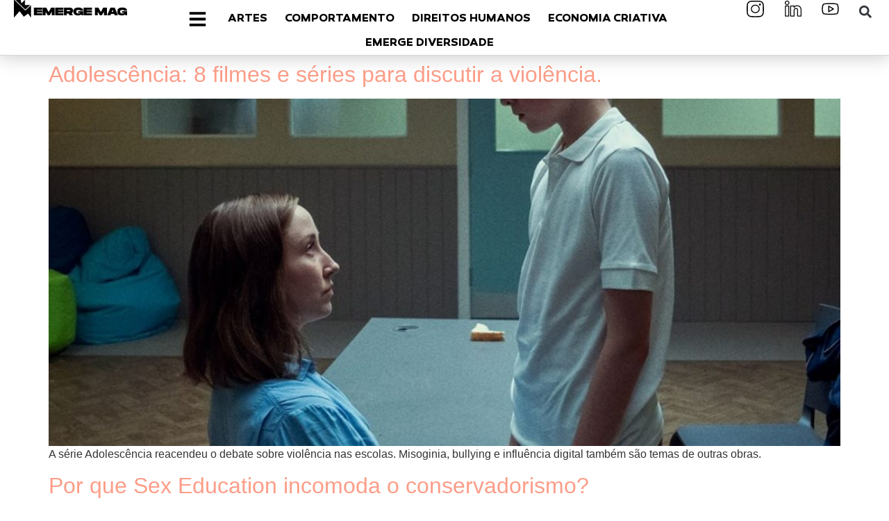

--- FILE ---
content_type: text/html; charset=UTF-8
request_url: https://emergemag.com.br/tag/cultura-pop/
body_size: 44048
content:
<!doctype html>
<html lang="pt-BR">
<head><meta charset="UTF-8"><script>if(navigator.userAgent.match(/MSIE|Internet Explorer/i)||navigator.userAgent.match(/Trident\/7\..*?rv:11/i)){var href=document.location.href;if(!href.match(/[?&]nowprocket/)){if(href.indexOf("?")==-1){if(href.indexOf("#")==-1){document.location.href=href+"?nowprocket=1"}else{document.location.href=href.replace("#","?nowprocket=1#")}}else{if(href.indexOf("#")==-1){document.location.href=href+"&nowprocket=1"}else{document.location.href=href.replace("#","&nowprocket=1#")}}}}</script><script>(()=>{class RocketLazyLoadScripts{constructor(){this.v="2.0.4",this.userEvents=["keydown","keyup","mousedown","mouseup","mousemove","mouseover","mouseout","touchmove","touchstart","touchend","touchcancel","wheel","click","dblclick","input"],this.attributeEvents=["onblur","onclick","oncontextmenu","ondblclick","onfocus","onmousedown","onmouseenter","onmouseleave","onmousemove","onmouseout","onmouseover","onmouseup","onmousewheel","onscroll","onsubmit"]}async t(){this.i(),this.o(),/iP(ad|hone)/.test(navigator.userAgent)&&this.h(),this.u(),this.l(this),this.m(),this.k(this),this.p(this),this._(),await Promise.all([this.R(),this.L()]),this.lastBreath=Date.now(),this.S(this),this.P(),this.D(),this.O(),this.M(),await this.C(this.delayedScripts.normal),await this.C(this.delayedScripts.defer),await this.C(this.delayedScripts.async),await this.T(),await this.F(),await this.j(),await this.A(),window.dispatchEvent(new Event("rocket-allScriptsLoaded")),this.everythingLoaded=!0,this.lastTouchEnd&&await new Promise(t=>setTimeout(t,500-Date.now()+this.lastTouchEnd)),this.I(),this.H(),this.U(),this.W()}i(){this.CSPIssue=sessionStorage.getItem("rocketCSPIssue"),document.addEventListener("securitypolicyviolation",t=>{this.CSPIssue||"script-src-elem"!==t.violatedDirective||"data"!==t.blockedURI||(this.CSPIssue=!0,sessionStorage.setItem("rocketCSPIssue",!0))},{isRocket:!0})}o(){window.addEventListener("pageshow",t=>{this.persisted=t.persisted,this.realWindowLoadedFired=!0},{isRocket:!0}),window.addEventListener("pagehide",()=>{this.onFirstUserAction=null},{isRocket:!0})}h(){let t;function e(e){t=e}window.addEventListener("touchstart",e,{isRocket:!0}),window.addEventListener("touchend",function i(o){o.changedTouches[0]&&t.changedTouches[0]&&Math.abs(o.changedTouches[0].pageX-t.changedTouches[0].pageX)<10&&Math.abs(o.changedTouches[0].pageY-t.changedTouches[0].pageY)<10&&o.timeStamp-t.timeStamp<200&&(window.removeEventListener("touchstart",e,{isRocket:!0}),window.removeEventListener("touchend",i,{isRocket:!0}),"INPUT"===o.target.tagName&&"text"===o.target.type||(o.target.dispatchEvent(new TouchEvent("touchend",{target:o.target,bubbles:!0})),o.target.dispatchEvent(new MouseEvent("mouseover",{target:o.target,bubbles:!0})),o.target.dispatchEvent(new PointerEvent("click",{target:o.target,bubbles:!0,cancelable:!0,detail:1,clientX:o.changedTouches[0].clientX,clientY:o.changedTouches[0].clientY})),event.preventDefault()))},{isRocket:!0})}q(t){this.userActionTriggered||("mousemove"!==t.type||this.firstMousemoveIgnored?"keyup"===t.type||"mouseover"===t.type||"mouseout"===t.type||(this.userActionTriggered=!0,this.onFirstUserAction&&this.onFirstUserAction()):this.firstMousemoveIgnored=!0),"click"===t.type&&t.preventDefault(),t.stopPropagation(),t.stopImmediatePropagation(),"touchstart"===this.lastEvent&&"touchend"===t.type&&(this.lastTouchEnd=Date.now()),"click"===t.type&&(this.lastTouchEnd=0),this.lastEvent=t.type,t.composedPath&&t.composedPath()[0].getRootNode()instanceof ShadowRoot&&(t.rocketTarget=t.composedPath()[0]),this.savedUserEvents.push(t)}u(){this.savedUserEvents=[],this.userEventHandler=this.q.bind(this),this.userEvents.forEach(t=>window.addEventListener(t,this.userEventHandler,{passive:!1,isRocket:!0})),document.addEventListener("visibilitychange",this.userEventHandler,{isRocket:!0})}U(){this.userEvents.forEach(t=>window.removeEventListener(t,this.userEventHandler,{passive:!1,isRocket:!0})),document.removeEventListener("visibilitychange",this.userEventHandler,{isRocket:!0}),this.savedUserEvents.forEach(t=>{(t.rocketTarget||t.target).dispatchEvent(new window[t.constructor.name](t.type,t))})}m(){const t="return false",e=Array.from(this.attributeEvents,t=>"data-rocket-"+t),i="["+this.attributeEvents.join("],[")+"]",o="[data-rocket-"+this.attributeEvents.join("],[data-rocket-")+"]",s=(e,i,o)=>{o&&o!==t&&(e.setAttribute("data-rocket-"+i,o),e["rocket"+i]=new Function("event",o),e.setAttribute(i,t))};new MutationObserver(t=>{for(const n of t)"attributes"===n.type&&(n.attributeName.startsWith("data-rocket-")||this.everythingLoaded?n.attributeName.startsWith("data-rocket-")&&this.everythingLoaded&&this.N(n.target,n.attributeName.substring(12)):s(n.target,n.attributeName,n.target.getAttribute(n.attributeName))),"childList"===n.type&&n.addedNodes.forEach(t=>{if(t.nodeType===Node.ELEMENT_NODE)if(this.everythingLoaded)for(const i of[t,...t.querySelectorAll(o)])for(const t of i.getAttributeNames())e.includes(t)&&this.N(i,t.substring(12));else for(const e of[t,...t.querySelectorAll(i)])for(const t of e.getAttributeNames())this.attributeEvents.includes(t)&&s(e,t,e.getAttribute(t))})}).observe(document,{subtree:!0,childList:!0,attributeFilter:[...this.attributeEvents,...e]})}I(){this.attributeEvents.forEach(t=>{document.querySelectorAll("[data-rocket-"+t+"]").forEach(e=>{this.N(e,t)})})}N(t,e){const i=t.getAttribute("data-rocket-"+e);i&&(t.setAttribute(e,i),t.removeAttribute("data-rocket-"+e))}k(t){Object.defineProperty(HTMLElement.prototype,"onclick",{get(){return this.rocketonclick||null},set(e){this.rocketonclick=e,this.setAttribute(t.everythingLoaded?"onclick":"data-rocket-onclick","this.rocketonclick(event)")}})}S(t){function e(e,i){let o=e[i];e[i]=null,Object.defineProperty(e,i,{get:()=>o,set(s){t.everythingLoaded?o=s:e["rocket"+i]=o=s}})}e(document,"onreadystatechange"),e(window,"onload"),e(window,"onpageshow");try{Object.defineProperty(document,"readyState",{get:()=>t.rocketReadyState,set(e){t.rocketReadyState=e},configurable:!0}),document.readyState="loading"}catch(t){console.log("WPRocket DJE readyState conflict, bypassing")}}l(t){this.originalAddEventListener=EventTarget.prototype.addEventListener,this.originalRemoveEventListener=EventTarget.prototype.removeEventListener,this.savedEventListeners=[],EventTarget.prototype.addEventListener=function(e,i,o){o&&o.isRocket||!t.B(e,this)&&!t.userEvents.includes(e)||t.B(e,this)&&!t.userActionTriggered||e.startsWith("rocket-")||t.everythingLoaded?t.originalAddEventListener.call(this,e,i,o):(t.savedEventListeners.push({target:this,remove:!1,type:e,func:i,options:o}),"mouseenter"!==e&&"mouseleave"!==e||t.originalAddEventListener.call(this,e,t.savedUserEvents.push,o))},EventTarget.prototype.removeEventListener=function(e,i,o){o&&o.isRocket||!t.B(e,this)&&!t.userEvents.includes(e)||t.B(e,this)&&!t.userActionTriggered||e.startsWith("rocket-")||t.everythingLoaded?t.originalRemoveEventListener.call(this,e,i,o):t.savedEventListeners.push({target:this,remove:!0,type:e,func:i,options:o})}}J(t,e){this.savedEventListeners=this.savedEventListeners.filter(i=>{let o=i.type,s=i.target||window;return e!==o||t!==s||(this.B(o,s)&&(i.type="rocket-"+o),this.$(i),!1)})}H(){EventTarget.prototype.addEventListener=this.originalAddEventListener,EventTarget.prototype.removeEventListener=this.originalRemoveEventListener,this.savedEventListeners.forEach(t=>this.$(t))}$(t){t.remove?this.originalRemoveEventListener.call(t.target,t.type,t.func,t.options):this.originalAddEventListener.call(t.target,t.type,t.func,t.options)}p(t){let e;function i(e){return t.everythingLoaded?e:e.split(" ").map(t=>"load"===t||t.startsWith("load.")?"rocket-jquery-load":t).join(" ")}function o(o){function s(e){const s=o.fn[e];o.fn[e]=o.fn.init.prototype[e]=function(){return this[0]===window&&t.userActionTriggered&&("string"==typeof arguments[0]||arguments[0]instanceof String?arguments[0]=i(arguments[0]):"object"==typeof arguments[0]&&Object.keys(arguments[0]).forEach(t=>{const e=arguments[0][t];delete arguments[0][t],arguments[0][i(t)]=e})),s.apply(this,arguments),this}}if(o&&o.fn&&!t.allJQueries.includes(o)){const e={DOMContentLoaded:[],"rocket-DOMContentLoaded":[]};for(const t in e)document.addEventListener(t,()=>{e[t].forEach(t=>t())},{isRocket:!0});o.fn.ready=o.fn.init.prototype.ready=function(i){function s(){parseInt(o.fn.jquery)>2?setTimeout(()=>i.bind(document)(o)):i.bind(document)(o)}return"function"==typeof i&&(t.realDomReadyFired?!t.userActionTriggered||t.fauxDomReadyFired?s():e["rocket-DOMContentLoaded"].push(s):e.DOMContentLoaded.push(s)),o([])},s("on"),s("one"),s("off"),t.allJQueries.push(o)}e=o}t.allJQueries=[],o(window.jQuery),Object.defineProperty(window,"jQuery",{get:()=>e,set(t){o(t)}})}P(){const t=new Map;document.write=document.writeln=function(e){const i=document.currentScript,o=document.createRange(),s=i.parentElement;let n=t.get(i);void 0===n&&(n=i.nextSibling,t.set(i,n));const c=document.createDocumentFragment();o.setStart(c,0),c.appendChild(o.createContextualFragment(e)),s.insertBefore(c,n)}}async R(){return new Promise(t=>{this.userActionTriggered?t():this.onFirstUserAction=t})}async L(){return new Promise(t=>{document.addEventListener("DOMContentLoaded",()=>{this.realDomReadyFired=!0,t()},{isRocket:!0})})}async j(){return this.realWindowLoadedFired?Promise.resolve():new Promise(t=>{window.addEventListener("load",t,{isRocket:!0})})}M(){this.pendingScripts=[];this.scriptsMutationObserver=new MutationObserver(t=>{for(const e of t)e.addedNodes.forEach(t=>{"SCRIPT"!==t.tagName||t.noModule||t.isWPRocket||this.pendingScripts.push({script:t,promise:new Promise(e=>{const i=()=>{const i=this.pendingScripts.findIndex(e=>e.script===t);i>=0&&this.pendingScripts.splice(i,1),e()};t.addEventListener("load",i,{isRocket:!0}),t.addEventListener("error",i,{isRocket:!0}),setTimeout(i,1e3)})})})}),this.scriptsMutationObserver.observe(document,{childList:!0,subtree:!0})}async F(){await this.X(),this.pendingScripts.length?(await this.pendingScripts[0].promise,await this.F()):this.scriptsMutationObserver.disconnect()}D(){this.delayedScripts={normal:[],async:[],defer:[]},document.querySelectorAll("script[type$=rocketlazyloadscript]").forEach(t=>{t.hasAttribute("data-rocket-src")?t.hasAttribute("async")&&!1!==t.async?this.delayedScripts.async.push(t):t.hasAttribute("defer")&&!1!==t.defer||"module"===t.getAttribute("data-rocket-type")?this.delayedScripts.defer.push(t):this.delayedScripts.normal.push(t):this.delayedScripts.normal.push(t)})}async _(){await this.L();let t=[];document.querySelectorAll("script[type$=rocketlazyloadscript][data-rocket-src]").forEach(e=>{let i=e.getAttribute("data-rocket-src");if(i&&!i.startsWith("data:")){i.startsWith("//")&&(i=location.protocol+i);try{const o=new URL(i).origin;o!==location.origin&&t.push({src:o,crossOrigin:e.crossOrigin||"module"===e.getAttribute("data-rocket-type")})}catch(t){}}}),t=[...new Map(t.map(t=>[JSON.stringify(t),t])).values()],this.Y(t,"preconnect")}async G(t){if(await this.K(),!0!==t.noModule||!("noModule"in HTMLScriptElement.prototype))return new Promise(e=>{let i;function o(){(i||t).setAttribute("data-rocket-status","executed"),e()}try{if(navigator.userAgent.includes("Firefox/")||""===navigator.vendor||this.CSPIssue)i=document.createElement("script"),[...t.attributes].forEach(t=>{let e=t.nodeName;"type"!==e&&("data-rocket-type"===e&&(e="type"),"data-rocket-src"===e&&(e="src"),i.setAttribute(e,t.nodeValue))}),t.text&&(i.text=t.text),t.nonce&&(i.nonce=t.nonce),i.hasAttribute("src")?(i.addEventListener("load",o,{isRocket:!0}),i.addEventListener("error",()=>{i.setAttribute("data-rocket-status","failed-network"),e()},{isRocket:!0}),setTimeout(()=>{i.isConnected||e()},1)):(i.text=t.text,o()),i.isWPRocket=!0,t.parentNode.replaceChild(i,t);else{const i=t.getAttribute("data-rocket-type"),s=t.getAttribute("data-rocket-src");i?(t.type=i,t.removeAttribute("data-rocket-type")):t.removeAttribute("type"),t.addEventListener("load",o,{isRocket:!0}),t.addEventListener("error",i=>{this.CSPIssue&&i.target.src.startsWith("data:")?(console.log("WPRocket: CSP fallback activated"),t.removeAttribute("src"),this.G(t).then(e)):(t.setAttribute("data-rocket-status","failed-network"),e())},{isRocket:!0}),s?(t.fetchPriority="high",t.removeAttribute("data-rocket-src"),t.src=s):t.src="data:text/javascript;base64,"+window.btoa(unescape(encodeURIComponent(t.text)))}}catch(i){t.setAttribute("data-rocket-status","failed-transform"),e()}});t.setAttribute("data-rocket-status","skipped")}async C(t){const e=t.shift();return e?(e.isConnected&&await this.G(e),this.C(t)):Promise.resolve()}O(){this.Y([...this.delayedScripts.normal,...this.delayedScripts.defer,...this.delayedScripts.async],"preload")}Y(t,e){this.trash=this.trash||[];let i=!0;var o=document.createDocumentFragment();t.forEach(t=>{const s=t.getAttribute&&t.getAttribute("data-rocket-src")||t.src;if(s&&!s.startsWith("data:")){const n=document.createElement("link");n.href=s,n.rel=e,"preconnect"!==e&&(n.as="script",n.fetchPriority=i?"high":"low"),t.getAttribute&&"module"===t.getAttribute("data-rocket-type")&&(n.crossOrigin=!0),t.crossOrigin&&(n.crossOrigin=t.crossOrigin),t.integrity&&(n.integrity=t.integrity),t.nonce&&(n.nonce=t.nonce),o.appendChild(n),this.trash.push(n),i=!1}}),document.head.appendChild(o)}W(){this.trash.forEach(t=>t.remove())}async T(){try{document.readyState="interactive"}catch(t){}this.fauxDomReadyFired=!0;try{await this.K(),this.J(document,"readystatechange"),document.dispatchEvent(new Event("rocket-readystatechange")),await this.K(),document.rocketonreadystatechange&&document.rocketonreadystatechange(),await this.K(),this.J(document,"DOMContentLoaded"),document.dispatchEvent(new Event("rocket-DOMContentLoaded")),await this.K(),this.J(window,"DOMContentLoaded"),window.dispatchEvent(new Event("rocket-DOMContentLoaded"))}catch(t){console.error(t)}}async A(){try{document.readyState="complete"}catch(t){}try{await this.K(),this.J(document,"readystatechange"),document.dispatchEvent(new Event("rocket-readystatechange")),await this.K(),document.rocketonreadystatechange&&document.rocketonreadystatechange(),await this.K(),this.J(window,"load"),window.dispatchEvent(new Event("rocket-load")),await this.K(),window.rocketonload&&window.rocketonload(),await this.K(),this.allJQueries.forEach(t=>t(window).trigger("rocket-jquery-load")),await this.K(),this.J(window,"pageshow");const t=new Event("rocket-pageshow");t.persisted=this.persisted,window.dispatchEvent(t),await this.K(),window.rocketonpageshow&&window.rocketonpageshow({persisted:this.persisted})}catch(t){console.error(t)}}async K(){Date.now()-this.lastBreath>45&&(await this.X(),this.lastBreath=Date.now())}async X(){return document.hidden?new Promise(t=>setTimeout(t)):new Promise(t=>requestAnimationFrame(t))}B(t,e){return e===document&&"readystatechange"===t||(e===document&&"DOMContentLoaded"===t||(e===window&&"DOMContentLoaded"===t||(e===window&&"load"===t||e===window&&"pageshow"===t)))}static run(){(new RocketLazyLoadScripts).t()}}RocketLazyLoadScripts.run()})();</script>
	
	<meta name="viewport" content="width=device-width, initial-scale=1">
	<link rel="profile" href="https://gmpg.org/xfn/11">
	<meta name='robots' content='index, follow, max-image-preview:large, max-snippet:-1, max-video-preview:-1' />
		<style>img:is([sizes="auto" i], [sizes^="auto," i]) { contain-intrinsic-size: 3000px 1500px }</style>
		
	<!-- This site is optimized with the Yoast SEO plugin v26.3 - https://yoast.com/wordpress/plugins/seo/ -->
	<title>Arquivo de Cultura Pop - EmergeMag</title>
	<link rel="canonical" href="https://emergemag.com.br/tag/cultura-pop/" />
	<meta property="og:locale" content="pt_BR" />
	<meta property="og:type" content="article" />
	<meta property="og:title" content="Arquivo de Cultura Pop - EmergeMag" />
	<meta property="og:url" content="https://emergemag.com.br/tag/cultura-pop/" />
	<meta property="og:site_name" content="EmergeMag" />
	<meta name="twitter:card" content="summary_large_image" />
	<script type="application/ld+json" class="yoast-schema-graph">{"@context":"https://schema.org","@graph":[{"@type":"CollectionPage","@id":"https://emergemag.com.br/tag/cultura-pop/","url":"https://emergemag.com.br/tag/cultura-pop/","name":"Arquivo de Cultura Pop - EmergeMag","isPartOf":{"@id":"https://emergemag.com.br/#website"},"primaryImageOfPage":{"@id":"https://emergemag.com.br/tag/cultura-pop/#primaryimage"},"image":{"@id":"https://emergemag.com.br/tag/cultura-pop/#primaryimage"},"thumbnailUrl":"https://emergemag.com.br/wp-content/uploads/2025/04/emerge-mag-adolescencia-serie-netflix-reproducao_.jpg","breadcrumb":{"@id":"https://emergemag.com.br/tag/cultura-pop/#breadcrumb"},"inLanguage":"pt-BR"},{"@type":"ImageObject","inLanguage":"pt-BR","@id":"https://emergemag.com.br/tag/cultura-pop/#primaryimage","url":"https://emergemag.com.br/wp-content/uploads/2025/04/emerge-mag-adolescencia-serie-netflix-reproducao_.jpg","contentUrl":"https://emergemag.com.br/wp-content/uploads/2025/04/emerge-mag-adolescencia-serie-netflix-reproducao_.jpg","width":1111,"height":833},{"@type":"BreadcrumbList","@id":"https://emergemag.com.br/tag/cultura-pop/#breadcrumb","itemListElement":[{"@type":"ListItem","position":1,"name":"Início","item":"https://emergemag.com.br/"},{"@type":"ListItem","position":2,"name":"Cultura Pop"}]},{"@type":"WebSite","@id":"https://emergemag.com.br/#website","url":"https://emergemag.com.br/","name":"EmergeMag","description":"","publisher":{"@id":"https://emergemag.com.br/#organization"},"potentialAction":[{"@type":"SearchAction","target":{"@type":"EntryPoint","urlTemplate":"https://emergemag.com.br/?s={search_term_string}"},"query-input":{"@type":"PropertyValueSpecification","valueRequired":true,"valueName":"search_term_string"}}],"inLanguage":"pt-BR"},{"@type":"Organization","@id":"https://emergemag.com.br/#organization","name":"Emerge Mag","url":"https://emergemag.com.br/","logo":{"@type":"ImageObject","inLanguage":"pt-BR","@id":"https://emergemag.com.br/#/schema/logo/image/","url":"https://emergemag.com.br/wp-content/uploads/2024/03/LOGO_SELO_QUADRADO.png","contentUrl":"https://emergemag.com.br/wp-content/uploads/2024/03/LOGO_SELO_QUADRADO.png","width":900,"height":900,"caption":"Emerge Mag"},"image":{"@id":"https://emergemag.com.br/#/schema/logo/image/"},"sameAs":["https://www.instagram.com/emergemagbr/","https://www.linkedin.com/company/emerge-mag-br/"]}]}</script>
	<!-- / Yoast SEO plugin. -->


<link rel='dns-prefetch' href='//www.googletagmanager.com' />
<link rel="alternate" type="application/rss+xml" title="Feed para EmergeMag &raquo;" href="https://emergemag.com.br/feed/" />
<link rel="alternate" type="application/rss+xml" title="Feed de comentários para EmergeMag &raquo;" href="https://emergemag.com.br/comments/feed/" />
<link rel="alternate" type="application/rss+xml" title="Feed de tag para EmergeMag &raquo; Cultura Pop" href="https://emergemag.com.br/tag/cultura-pop/feed/" />
<script type="rocketlazyloadscript">
window._wpemojiSettings = {"baseUrl":"https:\/\/s.w.org\/images\/core\/emoji\/15.0.3\/72x72\/","ext":".png","svgUrl":"https:\/\/s.w.org\/images\/core\/emoji\/15.0.3\/svg\/","svgExt":".svg","source":{"concatemoji":"https:\/\/emergemag.com.br\/wp-includes\/js\/wp-emoji-release.min.js?ver=6.6.4"}};
/*! This file is auto-generated */
!function(i,n){var o,s,e;function c(e){try{var t={supportTests:e,timestamp:(new Date).valueOf()};sessionStorage.setItem(o,JSON.stringify(t))}catch(e){}}function p(e,t,n){e.clearRect(0,0,e.canvas.width,e.canvas.height),e.fillText(t,0,0);var t=new Uint32Array(e.getImageData(0,0,e.canvas.width,e.canvas.height).data),r=(e.clearRect(0,0,e.canvas.width,e.canvas.height),e.fillText(n,0,0),new Uint32Array(e.getImageData(0,0,e.canvas.width,e.canvas.height).data));return t.every(function(e,t){return e===r[t]})}function u(e,t,n){switch(t){case"flag":return n(e,"\ud83c\udff3\ufe0f\u200d\u26a7\ufe0f","\ud83c\udff3\ufe0f\u200b\u26a7\ufe0f")?!1:!n(e,"\ud83c\uddfa\ud83c\uddf3","\ud83c\uddfa\u200b\ud83c\uddf3")&&!n(e,"\ud83c\udff4\udb40\udc67\udb40\udc62\udb40\udc65\udb40\udc6e\udb40\udc67\udb40\udc7f","\ud83c\udff4\u200b\udb40\udc67\u200b\udb40\udc62\u200b\udb40\udc65\u200b\udb40\udc6e\u200b\udb40\udc67\u200b\udb40\udc7f");case"emoji":return!n(e,"\ud83d\udc26\u200d\u2b1b","\ud83d\udc26\u200b\u2b1b")}return!1}function f(e,t,n){var r="undefined"!=typeof WorkerGlobalScope&&self instanceof WorkerGlobalScope?new OffscreenCanvas(300,150):i.createElement("canvas"),a=r.getContext("2d",{willReadFrequently:!0}),o=(a.textBaseline="top",a.font="600 32px Arial",{});return e.forEach(function(e){o[e]=t(a,e,n)}),o}function t(e){var t=i.createElement("script");t.src=e,t.defer=!0,i.head.appendChild(t)}"undefined"!=typeof Promise&&(o="wpEmojiSettingsSupports",s=["flag","emoji"],n.supports={everything:!0,everythingExceptFlag:!0},e=new Promise(function(e){i.addEventListener("DOMContentLoaded",e,{once:!0})}),new Promise(function(t){var n=function(){try{var e=JSON.parse(sessionStorage.getItem(o));if("object"==typeof e&&"number"==typeof e.timestamp&&(new Date).valueOf()<e.timestamp+604800&&"object"==typeof e.supportTests)return e.supportTests}catch(e){}return null}();if(!n){if("undefined"!=typeof Worker&&"undefined"!=typeof OffscreenCanvas&&"undefined"!=typeof URL&&URL.createObjectURL&&"undefined"!=typeof Blob)try{var e="postMessage("+f.toString()+"("+[JSON.stringify(s),u.toString(),p.toString()].join(",")+"));",r=new Blob([e],{type:"text/javascript"}),a=new Worker(URL.createObjectURL(r),{name:"wpTestEmojiSupports"});return void(a.onmessage=function(e){c(n=e.data),a.terminate(),t(n)})}catch(e){}c(n=f(s,u,p))}t(n)}).then(function(e){for(var t in e)n.supports[t]=e[t],n.supports.everything=n.supports.everything&&n.supports[t],"flag"!==t&&(n.supports.everythingExceptFlag=n.supports.everythingExceptFlag&&n.supports[t]);n.supports.everythingExceptFlag=n.supports.everythingExceptFlag&&!n.supports.flag,n.DOMReady=!1,n.readyCallback=function(){n.DOMReady=!0}}).then(function(){return e}).then(function(){var e;n.supports.everything||(n.readyCallback(),(e=n.source||{}).concatemoji?t(e.concatemoji):e.wpemoji&&e.twemoji&&(t(e.twemoji),t(e.wpemoji)))}))}((window,document),window._wpemojiSettings);
</script>
<style id='wp-emoji-styles-inline-css'>

	img.wp-smiley, img.emoji {
		display: inline !important;
		border: none !important;
		box-shadow: none !important;
		height: 1em !important;
		width: 1em !important;
		margin: 0 0.07em !important;
		vertical-align: -0.1em !important;
		background: none !important;
		padding: 0 !important;
	}
</style>
<link rel='stylesheet' id='wp-block-library-css' href='https://emergemag.com.br/wp-includes/css/dist/block-library/style.min.css?ver=6.6.4' media='all' />
<link data-minify="1" rel='stylesheet' id='jet-engine-frontend-css' href='https://emergemag.com.br/wp-content/cache/min/1/wp-content/plugins/jet-engine/assets/css/frontend.css?ver=1763477400' media='all' />
<style id='classic-theme-styles-inline-css'>
/*! This file is auto-generated */
.wp-block-button__link{color:#fff;background-color:#32373c;border-radius:9999px;box-shadow:none;text-decoration:none;padding:calc(.667em + 2px) calc(1.333em + 2px);font-size:1.125em}.wp-block-file__button{background:#32373c;color:#fff;text-decoration:none}
</style>
<style id='global-styles-inline-css'>
:root{--wp--preset--aspect-ratio--square: 1;--wp--preset--aspect-ratio--4-3: 4/3;--wp--preset--aspect-ratio--3-4: 3/4;--wp--preset--aspect-ratio--3-2: 3/2;--wp--preset--aspect-ratio--2-3: 2/3;--wp--preset--aspect-ratio--16-9: 16/9;--wp--preset--aspect-ratio--9-16: 9/16;--wp--preset--color--black: #000000;--wp--preset--color--cyan-bluish-gray: #abb8c3;--wp--preset--color--white: #ffffff;--wp--preset--color--pale-pink: #f78da7;--wp--preset--color--vivid-red: #cf2e2e;--wp--preset--color--luminous-vivid-orange: #ff6900;--wp--preset--color--luminous-vivid-amber: #fcb900;--wp--preset--color--light-green-cyan: #7bdcb5;--wp--preset--color--vivid-green-cyan: #00d084;--wp--preset--color--pale-cyan-blue: #8ed1fc;--wp--preset--color--vivid-cyan-blue: #0693e3;--wp--preset--color--vivid-purple: #9b51e0;--wp--preset--gradient--vivid-cyan-blue-to-vivid-purple: linear-gradient(135deg,rgba(6,147,227,1) 0%,rgb(155,81,224) 100%);--wp--preset--gradient--light-green-cyan-to-vivid-green-cyan: linear-gradient(135deg,rgb(122,220,180) 0%,rgb(0,208,130) 100%);--wp--preset--gradient--luminous-vivid-amber-to-luminous-vivid-orange: linear-gradient(135deg,rgba(252,185,0,1) 0%,rgba(255,105,0,1) 100%);--wp--preset--gradient--luminous-vivid-orange-to-vivid-red: linear-gradient(135deg,rgba(255,105,0,1) 0%,rgb(207,46,46) 100%);--wp--preset--gradient--very-light-gray-to-cyan-bluish-gray: linear-gradient(135deg,rgb(238,238,238) 0%,rgb(169,184,195) 100%);--wp--preset--gradient--cool-to-warm-spectrum: linear-gradient(135deg,rgb(74,234,220) 0%,rgb(151,120,209) 20%,rgb(207,42,186) 40%,rgb(238,44,130) 60%,rgb(251,105,98) 80%,rgb(254,248,76) 100%);--wp--preset--gradient--blush-light-purple: linear-gradient(135deg,rgb(255,206,236) 0%,rgb(152,150,240) 100%);--wp--preset--gradient--blush-bordeaux: linear-gradient(135deg,rgb(254,205,165) 0%,rgb(254,45,45) 50%,rgb(107,0,62) 100%);--wp--preset--gradient--luminous-dusk: linear-gradient(135deg,rgb(255,203,112) 0%,rgb(199,81,192) 50%,rgb(65,88,208) 100%);--wp--preset--gradient--pale-ocean: linear-gradient(135deg,rgb(255,245,203) 0%,rgb(182,227,212) 50%,rgb(51,167,181) 100%);--wp--preset--gradient--electric-grass: linear-gradient(135deg,rgb(202,248,128) 0%,rgb(113,206,126) 100%);--wp--preset--gradient--midnight: linear-gradient(135deg,rgb(2,3,129) 0%,rgb(40,116,252) 100%);--wp--preset--font-size--small: 13px;--wp--preset--font-size--medium: 20px;--wp--preset--font-size--large: 36px;--wp--preset--font-size--x-large: 42px;--wp--preset--spacing--20: 0.44rem;--wp--preset--spacing--30: 0.67rem;--wp--preset--spacing--40: 1rem;--wp--preset--spacing--50: 1.5rem;--wp--preset--spacing--60: 2.25rem;--wp--preset--spacing--70: 3.38rem;--wp--preset--spacing--80: 5.06rem;--wp--preset--shadow--natural: 6px 6px 9px rgba(0, 0, 0, 0.2);--wp--preset--shadow--deep: 12px 12px 50px rgba(0, 0, 0, 0.4);--wp--preset--shadow--sharp: 6px 6px 0px rgba(0, 0, 0, 0.2);--wp--preset--shadow--outlined: 6px 6px 0px -3px rgba(255, 255, 255, 1), 6px 6px rgba(0, 0, 0, 1);--wp--preset--shadow--crisp: 6px 6px 0px rgba(0, 0, 0, 1);}:where(.is-layout-flex){gap: 0.5em;}:where(.is-layout-grid){gap: 0.5em;}body .is-layout-flex{display: flex;}.is-layout-flex{flex-wrap: wrap;align-items: center;}.is-layout-flex > :is(*, div){margin: 0;}body .is-layout-grid{display: grid;}.is-layout-grid > :is(*, div){margin: 0;}:where(.wp-block-columns.is-layout-flex){gap: 2em;}:where(.wp-block-columns.is-layout-grid){gap: 2em;}:where(.wp-block-post-template.is-layout-flex){gap: 1.25em;}:where(.wp-block-post-template.is-layout-grid){gap: 1.25em;}.has-black-color{color: var(--wp--preset--color--black) !important;}.has-cyan-bluish-gray-color{color: var(--wp--preset--color--cyan-bluish-gray) !important;}.has-white-color{color: var(--wp--preset--color--white) !important;}.has-pale-pink-color{color: var(--wp--preset--color--pale-pink) !important;}.has-vivid-red-color{color: var(--wp--preset--color--vivid-red) !important;}.has-luminous-vivid-orange-color{color: var(--wp--preset--color--luminous-vivid-orange) !important;}.has-luminous-vivid-amber-color{color: var(--wp--preset--color--luminous-vivid-amber) !important;}.has-light-green-cyan-color{color: var(--wp--preset--color--light-green-cyan) !important;}.has-vivid-green-cyan-color{color: var(--wp--preset--color--vivid-green-cyan) !important;}.has-pale-cyan-blue-color{color: var(--wp--preset--color--pale-cyan-blue) !important;}.has-vivid-cyan-blue-color{color: var(--wp--preset--color--vivid-cyan-blue) !important;}.has-vivid-purple-color{color: var(--wp--preset--color--vivid-purple) !important;}.has-black-background-color{background-color: var(--wp--preset--color--black) !important;}.has-cyan-bluish-gray-background-color{background-color: var(--wp--preset--color--cyan-bluish-gray) !important;}.has-white-background-color{background-color: var(--wp--preset--color--white) !important;}.has-pale-pink-background-color{background-color: var(--wp--preset--color--pale-pink) !important;}.has-vivid-red-background-color{background-color: var(--wp--preset--color--vivid-red) !important;}.has-luminous-vivid-orange-background-color{background-color: var(--wp--preset--color--luminous-vivid-orange) !important;}.has-luminous-vivid-amber-background-color{background-color: var(--wp--preset--color--luminous-vivid-amber) !important;}.has-light-green-cyan-background-color{background-color: var(--wp--preset--color--light-green-cyan) !important;}.has-vivid-green-cyan-background-color{background-color: var(--wp--preset--color--vivid-green-cyan) !important;}.has-pale-cyan-blue-background-color{background-color: var(--wp--preset--color--pale-cyan-blue) !important;}.has-vivid-cyan-blue-background-color{background-color: var(--wp--preset--color--vivid-cyan-blue) !important;}.has-vivid-purple-background-color{background-color: var(--wp--preset--color--vivid-purple) !important;}.has-black-border-color{border-color: var(--wp--preset--color--black) !important;}.has-cyan-bluish-gray-border-color{border-color: var(--wp--preset--color--cyan-bluish-gray) !important;}.has-white-border-color{border-color: var(--wp--preset--color--white) !important;}.has-pale-pink-border-color{border-color: var(--wp--preset--color--pale-pink) !important;}.has-vivid-red-border-color{border-color: var(--wp--preset--color--vivid-red) !important;}.has-luminous-vivid-orange-border-color{border-color: var(--wp--preset--color--luminous-vivid-orange) !important;}.has-luminous-vivid-amber-border-color{border-color: var(--wp--preset--color--luminous-vivid-amber) !important;}.has-light-green-cyan-border-color{border-color: var(--wp--preset--color--light-green-cyan) !important;}.has-vivid-green-cyan-border-color{border-color: var(--wp--preset--color--vivid-green-cyan) !important;}.has-pale-cyan-blue-border-color{border-color: var(--wp--preset--color--pale-cyan-blue) !important;}.has-vivid-cyan-blue-border-color{border-color: var(--wp--preset--color--vivid-cyan-blue) !important;}.has-vivid-purple-border-color{border-color: var(--wp--preset--color--vivid-purple) !important;}.has-vivid-cyan-blue-to-vivid-purple-gradient-background{background: var(--wp--preset--gradient--vivid-cyan-blue-to-vivid-purple) !important;}.has-light-green-cyan-to-vivid-green-cyan-gradient-background{background: var(--wp--preset--gradient--light-green-cyan-to-vivid-green-cyan) !important;}.has-luminous-vivid-amber-to-luminous-vivid-orange-gradient-background{background: var(--wp--preset--gradient--luminous-vivid-amber-to-luminous-vivid-orange) !important;}.has-luminous-vivid-orange-to-vivid-red-gradient-background{background: var(--wp--preset--gradient--luminous-vivid-orange-to-vivid-red) !important;}.has-very-light-gray-to-cyan-bluish-gray-gradient-background{background: var(--wp--preset--gradient--very-light-gray-to-cyan-bluish-gray) !important;}.has-cool-to-warm-spectrum-gradient-background{background: var(--wp--preset--gradient--cool-to-warm-spectrum) !important;}.has-blush-light-purple-gradient-background{background: var(--wp--preset--gradient--blush-light-purple) !important;}.has-blush-bordeaux-gradient-background{background: var(--wp--preset--gradient--blush-bordeaux) !important;}.has-luminous-dusk-gradient-background{background: var(--wp--preset--gradient--luminous-dusk) !important;}.has-pale-ocean-gradient-background{background: var(--wp--preset--gradient--pale-ocean) !important;}.has-electric-grass-gradient-background{background: var(--wp--preset--gradient--electric-grass) !important;}.has-midnight-gradient-background{background: var(--wp--preset--gradient--midnight) !important;}.has-small-font-size{font-size: var(--wp--preset--font-size--small) !important;}.has-medium-font-size{font-size: var(--wp--preset--font-size--medium) !important;}.has-large-font-size{font-size: var(--wp--preset--font-size--large) !important;}.has-x-large-font-size{font-size: var(--wp--preset--font-size--x-large) !important;}
:where(.wp-block-post-template.is-layout-flex){gap: 1.25em;}:where(.wp-block-post-template.is-layout-grid){gap: 1.25em;}
:where(.wp-block-columns.is-layout-flex){gap: 2em;}:where(.wp-block-columns.is-layout-grid){gap: 2em;}
:root :where(.wp-block-pullquote){font-size: 1.5em;line-height: 1.6;}
</style>
<link rel='stylesheet' id='cmplz-general-css' href='https://emergemag.com.br/wp-content/plugins/complianz-gdpr/assets/css/cookieblocker.min.css?ver=1749134339' media='all' />
<link rel='stylesheet' id='hello-elementor-css' href='https://emergemag.com.br/wp-content/themes/hello-elementor/style.min.css?ver=3.1.0' media='all' />
<link rel='stylesheet' id='hello-elementor-theme-style-css' href='https://emergemag.com.br/wp-content/themes/hello-elementor/theme.min.css?ver=3.1.0' media='all' />
<link rel='stylesheet' id='hello-elementor-header-footer-css' href='https://emergemag.com.br/wp-content/themes/hello-elementor/header-footer.min.css?ver=3.1.0' media='all' />
<link rel='stylesheet' id='elementor-frontend-css' href='https://emergemag.com.br/wp-content/uploads/elementor/css/custom-frontend.min.css?ver=1762915453' media='all' />
<link rel='stylesheet' id='elementor-post-7-css' href='https://emergemag.com.br/wp-content/uploads/elementor/css/post-7.css?ver=1762915453' media='all' />
<link rel='stylesheet' id='e-animation-grow-css' href='https://emergemag.com.br/wp-content/plugins/elementor/assets/lib/animations/styles/e-animation-grow.min.css?ver=3.33.0' media='all' />
<link rel='stylesheet' id='widget-image-css' href='https://emergemag.com.br/wp-content/plugins/elementor/assets/css/widget-image.min.css?ver=3.33.0' media='all' />
<link rel='stylesheet' id='widget-heading-css' href='https://emergemag.com.br/wp-content/plugins/elementor/assets/css/widget-heading.min.css?ver=3.33.0' media='all' />
<link rel='stylesheet' id='widget-divider-css' href='https://emergemag.com.br/wp-content/plugins/elementor/assets/css/widget-divider.min.css?ver=3.33.0' media='all' />
<link rel='stylesheet' id='e-animation-fadeIn-css' href='https://emergemag.com.br/wp-content/plugins/elementor/assets/lib/animations/styles/fadeIn.min.css?ver=3.33.0' media='all' />
<link rel='stylesheet' id='widget-mega-menu-css' href='https://emergemag.com.br/wp-content/uploads/elementor/css/custom-pro-widget-mega-menu.min.css?ver=1762915453' media='all' />
<link rel='stylesheet' id='e-animation-bob-css' href='https://emergemag.com.br/wp-content/plugins/elementor/assets/lib/animations/styles/e-animation-bob.min.css?ver=3.33.0' media='all' />
<link rel='stylesheet' id='widget-social-icons-css' href='https://emergemag.com.br/wp-content/plugins/elementor/assets/css/widget-social-icons.min.css?ver=3.33.0' media='all' />
<link rel='stylesheet' id='e-apple-webkit-css' href='https://emergemag.com.br/wp-content/uploads/elementor/css/custom-apple-webkit.min.css?ver=1762915453' media='all' />
<link rel='stylesheet' id='widget-search-form-css' href='https://emergemag.com.br/wp-content/plugins/elementor-pro/assets/css/widget-search-form.min.css?ver=3.33.0' media='all' />
<link rel='stylesheet' id='e-sticky-css' href='https://emergemag.com.br/wp-content/plugins/elementor-pro/assets/css/modules/sticky.min.css?ver=3.33.0' media='all' />
<link rel='stylesheet' id='e-animation-shrink-css' href='https://emergemag.com.br/wp-content/plugins/elementor/assets/lib/animations/styles/e-animation-shrink.min.css?ver=3.33.0' media='all' />
<link rel='stylesheet' id='widget-nav-menu-css' href='https://emergemag.com.br/wp-content/uploads/elementor/css/custom-pro-widget-nav-menu.min.css?ver=1762915453' media='all' />
<link rel='stylesheet' id='elementor-post-25-css' href='https://emergemag.com.br/wp-content/uploads/elementor/css/post-25.css?ver=1762915766' media='all' />
<link rel='stylesheet' id='elementor-post-107-css' href='https://emergemag.com.br/wp-content/cache/background-css/1/emergemag.com.br/wp-content/uploads/elementor/css/post-107.css?ver=1762915454&wpr_t=1768257576' media='all' />
<style id='akismet-widget-style-inline-css'>

			.a-stats {
				--akismet-color-mid-green: #357b49;
				--akismet-color-white: #fff;
				--akismet-color-light-grey: #f6f7f7;

				max-width: 350px;
				width: auto;
			}

			.a-stats * {
				all: unset;
				box-sizing: border-box;
			}

			.a-stats strong {
				font-weight: 600;
			}

			.a-stats a.a-stats__link,
			.a-stats a.a-stats__link:visited,
			.a-stats a.a-stats__link:active {
				background: var(--akismet-color-mid-green);
				border: none;
				box-shadow: none;
				border-radius: 8px;
				color: var(--akismet-color-white);
				cursor: pointer;
				display: block;
				font-family: -apple-system, BlinkMacSystemFont, 'Segoe UI', 'Roboto', 'Oxygen-Sans', 'Ubuntu', 'Cantarell', 'Helvetica Neue', sans-serif;
				font-weight: 500;
				padding: 12px;
				text-align: center;
				text-decoration: none;
				transition: all 0.2s ease;
			}

			/* Extra specificity to deal with TwentyTwentyOne focus style */
			.widget .a-stats a.a-stats__link:focus {
				background: var(--akismet-color-mid-green);
				color: var(--akismet-color-white);
				text-decoration: none;
			}

			.a-stats a.a-stats__link:hover {
				filter: brightness(110%);
				box-shadow: 0 4px 12px rgba(0, 0, 0, 0.06), 0 0 2px rgba(0, 0, 0, 0.16);
			}

			.a-stats .count {
				color: var(--akismet-color-white);
				display: block;
				font-size: 1.5em;
				line-height: 1.4;
				padding: 0 13px;
				white-space: nowrap;
			}
		
</style>
<link data-minify="1" rel='stylesheet' id='flick-css' href='https://emergemag.com.br/wp-content/cache/background-css/1/emergemag.com.br/wp-content/cache/min/1/wp-content/plugins/mailchimp/assets/css/flick/flick.css?ver=1763477400&wpr_t=1768257576' media='all' />
<link data-minify="1" rel='stylesheet' id='mailchimp_sf_main_css-css' href='https://emergemag.com.br/wp-content/cache/min/1/wp-content/plugins/mailchimp/assets/css/frontend.css?ver=1763477400' media='all' />
<link rel='stylesheet' id='wpr-text-animations-css-css' href='https://emergemag.com.br/wp-content/plugins/royal-elementor-addons/assets/css/lib/animations/text-animations.min.css?ver=1.7.1027' media='all' />
<link rel='stylesheet' id='wpr-addons-css-css' href='https://emergemag.com.br/wp-content/cache/background-css/1/emergemag.com.br/wp-content/plugins/royal-elementor-addons/assets/css/frontend.min.css?ver=1.7.1027&wpr_t=1768257576' media='all' />
<link data-minify="1" rel='stylesheet' id='font-awesome-5-all-css' href='https://emergemag.com.br/wp-content/cache/min/1/wp-content/plugins/elementor/assets/lib/font-awesome/css/all.min.css?ver=1763477401' media='all' />
<script type="rocketlazyloadscript" data-cfasync="false" data-rocket-src="https://emergemag.com.br/wp-includes/js/jquery/jquery.min.js?ver=3.7.1" id="jquery-core-js" data-rocket-defer defer></script>
<script type="rocketlazyloadscript" data-cfasync="false" data-rocket-src="https://emergemag.com.br/wp-includes/js/jquery/jquery-migrate.min.js?ver=3.4.1" id="jquery-migrate-js" data-rocket-defer defer></script>

<!-- Snippet da etiqueta do Google (gtag.js) adicionado pelo Site Kit -->

<!-- Snippet do Google Anúncios adicionado pelo Site Kit -->

<!-- Snippet do Google Análises adicionado pelo Site Kit -->
<script type="rocketlazyloadscript" data-rocket-src="https://www.googletagmanager.com/gtag/js?id=GT-NMLLK8W" id="google_gtagjs-js" async></script>
<script type="rocketlazyloadscript" id="google_gtagjs-js-after">
window.dataLayer = window.dataLayer || [];function gtag(){dataLayer.push(arguments);}
gtag("set","linker",{"domains":["emergemag.com.br"]});
gtag("js", new Date());
gtag("set", "developer_id.dZTNiMT", true);
gtag("config", "GT-NMLLK8W");
gtag("config", "AW-G-0LRDBWY7GW");
</script>

<!-- Fim do snippet da etiqueta do Google (gtag.js) adicionado pelo Site Kit -->
<link rel="https://api.w.org/" href="https://emergemag.com.br/wp-json/" /><link rel="alternate" title="JSON" type="application/json" href="https://emergemag.com.br/wp-json/wp/v2/tags/72" /><link rel="EditURI" type="application/rsd+xml" title="RSD" href="https://emergemag.com.br/xmlrpc.php?rsd" />
<meta name="generator" content="WordPress 6.6.4" />
<meta name="generator" content="Site Kit by Google 1.154.0" /><!-- HFCM by 99 Robots - Snippet # 1: Tag Google ADS - G-0LRDBWY7GW -->
<!-- Google tag (gtag.js) -->
<script type="rocketlazyloadscript" async data-rocket-src="https://www.googletagmanager.com/gtag/js?id=G-0LRDBWY7GW"></script>
<script type="rocketlazyloadscript">
  window.dataLayer = window.dataLayer || [];
  function gtag(){dataLayer.push(arguments);}
  gtag('js', new Date());

  gtag('config', 'G-0LRDBWY7GW');
</script>
<!-- /end HFCM by 99 Robots -->
<!-- HFCM by 99 Robots - Snippet # 2: Tag Google ADS - AW-16447149641 -->
<!-- Google tag (gtag.js) -->
<script type="rocketlazyloadscript" async data-rocket-src="https://www.googletagmanager.com/gtag/js?id=AW-16447149641"></script>
<script type="rocketlazyloadscript">
  window.dataLayer = window.dataLayer || [];
  function gtag(){dataLayer.push(arguments);}
  gtag('js', new Date());

  gtag('config', 'AW-16447149641');
</script>
<!-- /end HFCM by 99 Robots -->
			<style>.cmplz-hidden {
					display: none !important;
				}</style><meta name="generator" content="Elementor 3.33.0; features: e_font_icon_svg, additional_custom_breakpoints; settings: css_print_method-external, google_font-disabled, font_display-swap">
<!-- Google tag (gtag.js) -->
<script type="rocketlazyloadscript" async data-rocket-src="https://www.googletagmanager.com/gtag/js?id=G-0LRDBWY7GW"></script>
<script type="rocketlazyloadscript">
  window.dataLayer = window.dataLayer || [];
  function gtag(){dataLayer.push(arguments);}
  gtag('js', new Date());

  gtag('config', 'G-0LRDBWY7GW');
</script>

			<style>
				.e-con.e-parent:nth-of-type(n+4):not(.e-lazyloaded):not(.e-no-lazyload),
				.e-con.e-parent:nth-of-type(n+4):not(.e-lazyloaded):not(.e-no-lazyload) * {
					background-image: none !important;
				}
				@media screen and (max-height: 1024px) {
					.e-con.e-parent:nth-of-type(n+3):not(.e-lazyloaded):not(.e-no-lazyload),
					.e-con.e-parent:nth-of-type(n+3):not(.e-lazyloaded):not(.e-no-lazyload) * {
						background-image: none !important;
					}
				}
				@media screen and (max-height: 640px) {
					.e-con.e-parent:nth-of-type(n+2):not(.e-lazyloaded):not(.e-no-lazyload),
					.e-con.e-parent:nth-of-type(n+2):not(.e-lazyloaded):not(.e-no-lazyload) * {
						background-image: none !important;
					}
				}
			</style>
			
<!-- Snippet do Gerenciador de Tags do Google adicionado pelo Site Kit -->
<script type="rocketlazyloadscript">
			( function( w, d, s, l, i ) {
				w[l] = w[l] || [];
				w[l].push( {'gtm.start': new Date().getTime(), event: 'gtm.js'} );
				var f = d.getElementsByTagName( s )[0],
					j = d.createElement( s ), dl = l != 'dataLayer' ? '&l=' + l : '';
				j.async = true;
				j.src = 'https://www.googletagmanager.com/gtm.js?id=' + i + dl;
				f.parentNode.insertBefore( j, f );
			} )( window, document, 'script', 'dataLayer', 'GTM-53T2FWL3' );
			
</script>

<!-- Finalizar o snippet do Gerenciador de Tags do Google adicionado pelo Site Kit -->
<link rel="icon" href="https://emergemag.com.br/wp-content/uploads/2024/01/favicon-emerge.png" sizes="32x32" />
<link rel="icon" href="https://emergemag.com.br/wp-content/uploads/2024/01/favicon-emerge.png" sizes="192x192" />
<link rel="apple-touch-icon" href="https://emergemag.com.br/wp-content/uploads/2024/01/favicon-emerge.png" />
<meta name="msapplication-TileImage" content="https://emergemag.com.br/wp-content/uploads/2024/01/favicon-emerge.png" />
		<style id="wp-custom-css">
			nav.elementor-nav-menu--dropdown.elementor-nav-menu__container {
	width: 400px !important;
	
}

.elementor-message.elementor-message-success {
    font-family: 'Canaro';
    font-weight: 600;
    padding: 20px;
}

body, html {
overflow-x: hidden !important;
}

/Corrigir escrollamento no Mobile/
@media (max-width: 786px){
body, html {
overflow-x: hidden!important;
}		</style>
		<style id="wpr_lightbox_styles">
				.lg-backdrop {
					background-color: rgba(0,0,0,0.6) !important;
				}
				.lg-toolbar,
				.lg-dropdown {
					background-color: rgba(0,0,0,0.8) !important;
				}
				.lg-dropdown:after {
					border-bottom-color: rgba(0,0,0,0.8) !important;
				}
				.lg-sub-html {
					background-color: rgba(0,0,0,0.8) !important;
				}
				.lg-thumb-outer,
				.lg-progress-bar {
					background-color: #444444 !important;
				}
				.lg-progress {
					background-color: #a90707 !important;
				}
				.lg-icon {
					color: #efefef !important;
					font-size: 20px !important;
				}
				.lg-icon.lg-toogle-thumb {
					font-size: 24px !important;
				}
				.lg-icon:hover,
				.lg-dropdown-text:hover {
					color: #ffffff !important;
				}
				.lg-sub-html,
				.lg-dropdown-text {
					color: #efefef !important;
					font-size: 14px !important;
				}
				#lg-counter {
					color: #efefef !important;
					font-size: 14px !important;
				}
				.lg-prev,
				.lg-next {
					font-size: 35px !important;
				}

				/* Defaults */
				.lg-icon {
				background-color: transparent !important;
				}

				#lg-counter {
				opacity: 0.9;
				}

				.lg-thumb-outer {
				padding: 0 10px;
				}

				.lg-thumb-item {
				border-radius: 0 !important;
				border: none !important;
				opacity: 0.5;
				}

				.lg-thumb-item.active {
					opacity: 1;
				}
	         </style><noscript><style id="rocket-lazyload-nojs-css">.rll-youtube-player, [data-lazy-src]{display:none !important;}</style></noscript><style id="wpr-lazyload-bg-container"></style><style id="wpr-lazyload-bg-exclusion"></style>
<noscript>
<style id="wpr-lazyload-bg-nostyle">.elementor-107 .elementor-element.elementor-element-a3a5186:not(.elementor-motion-effects-element-type-background), .elementor-107 .elementor-element.elementor-element-a3a5186 > .elementor-motion-effects-container > .elementor-motion-effects-layer{--wpr-bg-ee8b5b7e-db21-4fa2-a68f-03922fdf1383: url('https://emergemag.com.br/wp-content/uploads/2024/02/04.jpg');}.ui-widget-content{--wpr-bg-aa32c643-eaac-43f0-a36d-a4a7399e10d6: url('https://emergemag.com.br/wp-content/plugins/mailchimp/assets/css/flick/images/ui-bg_flat_75_ffffff_40x100.png');}.ui-widget-header{--wpr-bg-2e58bb84-cfc7-46ba-8005-630e73c97397: url('https://emergemag.com.br/wp-content/plugins/mailchimp/assets/css/flick/images/ui-bg_highlight-soft_50_dddddd_1x100.png');}.ui-state-default,.ui-widget-content .ui-state-default,.ui-widget-header .ui-state-default{--wpr-bg-bc7a0fb4-ce6c-436d-b463-e45788ab4e62: url('https://emergemag.com.br/wp-content/plugins/mailchimp/assets/css/flick/images/ui-bg_highlight-soft_100_f6f6f6_1x100.png');}.ui-state-hover,.ui-widget-content .ui-state-hover,.ui-widget-header .ui-state-hover,.ui-state-focus,.ui-widget-content .ui-state-focus,.ui-widget-header .ui-state-focus{--wpr-bg-d28f9881-54cc-4838-acee-286c15541dff: url('https://emergemag.com.br/wp-content/plugins/mailchimp/assets/css/flick/images/ui-bg_highlight-soft_25_0073ea_1x100.png');}.ui-state-active,.ui-widget-content .ui-state-active,.ui-widget-header .ui-state-active{--wpr-bg-caa71209-15ba-46d1-a9e8-f097517f7908: url('https://emergemag.com.br/wp-content/plugins/mailchimp/assets/css/flick/images/ui-bg_glass_65_ffffff_1x400.png');}.ui-state-highlight,.ui-widget-content .ui-state-highlight,.ui-widget-header .ui-state-highlight{--wpr-bg-09c6d211-76ce-4081-a9a7-2f55e8832765: url('https://emergemag.com.br/wp-content/plugins/mailchimp/assets/css/flick/images/ui-bg_flat_55_ffffff_40x100.png');}.ui-state-error,.ui-widget-content .ui-state-error,.ui-widget-header .ui-state-error{--wpr-bg-e05da13a-5715-4a26-9d67-9f070bfc3be6: url('https://emergemag.com.br/wp-content/plugins/mailchimp/assets/css/flick/images/ui-bg_flat_55_ffffff_40x100.png');}.ui-widget-overlay{--wpr-bg-a537de41-c051-450c-be9f-f6d468f4cdca: url('https://emergemag.com.br/wp-content/plugins/mailchimp/assets/css/flick/images/ui-bg_flat_0_eeeeee_40x100.png');}.ui-widget-shadow{--wpr-bg-9b4e573e-9362-4536-9a1f-848cd0adaf05: url('https://emergemag.com.br/wp-content/plugins/mailchimp/assets/css/flick/images/ui-bg_flat_0_aaaaaa_40x100.png');}.ui-icon{--wpr-bg-2e4ff298-54c1-419c-b7f5-b9ca3344bfdd: url('https://emergemag.com.br/wp-content/plugins/mailchimp/assets/css/flick/images/ui-icons_ff0084_256x240.png');}.ui-widget-content .ui-icon{--wpr-bg-e8eddd10-7d0a-4f11-9d73-0bb0ce42fa0a: url('https://emergemag.com.br/wp-content/plugins/mailchimp/assets/css/flick/images/ui-icons_ff0084_256x240.png');}.ui-widget-header .ui-icon{--wpr-bg-6bf136c8-2835-40b7-8042-12a05358b449: url('https://emergemag.com.br/wp-content/plugins/mailchimp/assets/css/flick/images/ui-icons_0073ea_256x240.png');}.ui-state-default .ui-icon{--wpr-bg-82481cfd-bcc6-4171-ac6e-82a9814c0b98: url('https://emergemag.com.br/wp-content/plugins/mailchimp/assets/css/flick/images/ui-icons_666666_256x240.png');}.ui-state-hover .ui-icon,.ui-state-focus .ui-icon{--wpr-bg-00fe8e3d-e6cc-42ba-b4b5-5ecbacd30e0e: url('https://emergemag.com.br/wp-content/plugins/mailchimp/assets/css/flick/images/ui-icons_ffffff_256x240.png');}.ui-state-active .ui-icon{--wpr-bg-e8305995-50b1-4c30-bbad-356cd044a1e8: url('https://emergemag.com.br/wp-content/plugins/mailchimp/assets/css/flick/images/ui-icons_454545_256x240.png');}.ui-state-highlight .ui-icon{--wpr-bg-b13b446b-540b-49fe-b4ff-15bbf19406e1: url('https://emergemag.com.br/wp-content/plugins/mailchimp/assets/css/flick/images/ui-icons_0073ea_256x240.png');}.ui-state-error .ui-icon,.ui-state-error-text .ui-icon{--wpr-bg-f06358c5-70e7-4440-806d-409dd0e58955: url('https://emergemag.com.br/wp-content/plugins/mailchimp/assets/css/flick/images/ui-icons_ff0084_256x240.png');}.story-with-background{--wpr-bg-2980e5f6-85f7-43b2-8cbe-2c4b2f128d6d: url('https://emergemag.com.br/wp-content/plugins/royal-elementor-addons/assets/css/');}#elementor-popup-modal-11885 .dialog-widget-content{--wpr-bg-6543bcab-116b-40fc-8134-c7c352547a1e: url('https://emergemag.com.br/wp-content/uploads/2024/01/modal-menu.png');}</style>
</noscript>
<script type="application/javascript">const rocket_pairs = [{"selector":".elementor-107 .elementor-element.elementor-element-a3a5186:not(.elementor-motion-effects-element-type-background), .elementor-107 .elementor-element.elementor-element-a3a5186 > .elementor-motion-effects-container > .elementor-motion-effects-layer","style":".elementor-107 .elementor-element.elementor-element-a3a5186:not(.elementor-motion-effects-element-type-background), .elementor-107 .elementor-element.elementor-element-a3a5186 > .elementor-motion-effects-container > .elementor-motion-effects-layer{--wpr-bg-ee8b5b7e-db21-4fa2-a68f-03922fdf1383: url('https:\/\/emergemag.com.br\/wp-content\/uploads\/2024\/02\/04.jpg');}","hash":"ee8b5b7e-db21-4fa2-a68f-03922fdf1383","url":"https:\/\/emergemag.com.br\/wp-content\/uploads\/2024\/02\/04.jpg"},{"selector":".ui-widget-content","style":".ui-widget-content{--wpr-bg-aa32c643-eaac-43f0-a36d-a4a7399e10d6: url('https:\/\/emergemag.com.br\/wp-content\/plugins\/mailchimp\/assets\/css\/flick\/images\/ui-bg_flat_75_ffffff_40x100.png');}","hash":"aa32c643-eaac-43f0-a36d-a4a7399e10d6","url":"https:\/\/emergemag.com.br\/wp-content\/plugins\/mailchimp\/assets\/css\/flick\/images\/ui-bg_flat_75_ffffff_40x100.png"},{"selector":".ui-widget-header","style":".ui-widget-header{--wpr-bg-2e58bb84-cfc7-46ba-8005-630e73c97397: url('https:\/\/emergemag.com.br\/wp-content\/plugins\/mailchimp\/assets\/css\/flick\/images\/ui-bg_highlight-soft_50_dddddd_1x100.png');}","hash":"2e58bb84-cfc7-46ba-8005-630e73c97397","url":"https:\/\/emergemag.com.br\/wp-content\/plugins\/mailchimp\/assets\/css\/flick\/images\/ui-bg_highlight-soft_50_dddddd_1x100.png"},{"selector":".ui-state-default,.ui-widget-content .ui-state-default,.ui-widget-header .ui-state-default","style":".ui-state-default,.ui-widget-content .ui-state-default,.ui-widget-header .ui-state-default{--wpr-bg-bc7a0fb4-ce6c-436d-b463-e45788ab4e62: url('https:\/\/emergemag.com.br\/wp-content\/plugins\/mailchimp\/assets\/css\/flick\/images\/ui-bg_highlight-soft_100_f6f6f6_1x100.png');}","hash":"bc7a0fb4-ce6c-436d-b463-e45788ab4e62","url":"https:\/\/emergemag.com.br\/wp-content\/plugins\/mailchimp\/assets\/css\/flick\/images\/ui-bg_highlight-soft_100_f6f6f6_1x100.png"},{"selector":".ui-state-hover,.ui-widget-content .ui-state-hover,.ui-widget-header .ui-state-hover,.ui-state-focus,.ui-widget-content .ui-state-focus,.ui-widget-header .ui-state-focus","style":".ui-state-hover,.ui-widget-content .ui-state-hover,.ui-widget-header .ui-state-hover,.ui-state-focus,.ui-widget-content .ui-state-focus,.ui-widget-header .ui-state-focus{--wpr-bg-d28f9881-54cc-4838-acee-286c15541dff: url('https:\/\/emergemag.com.br\/wp-content\/plugins\/mailchimp\/assets\/css\/flick\/images\/ui-bg_highlight-soft_25_0073ea_1x100.png');}","hash":"d28f9881-54cc-4838-acee-286c15541dff","url":"https:\/\/emergemag.com.br\/wp-content\/plugins\/mailchimp\/assets\/css\/flick\/images\/ui-bg_highlight-soft_25_0073ea_1x100.png"},{"selector":".ui-state-active,.ui-widget-content .ui-state-active,.ui-widget-header .ui-state-active","style":".ui-state-active,.ui-widget-content .ui-state-active,.ui-widget-header .ui-state-active{--wpr-bg-caa71209-15ba-46d1-a9e8-f097517f7908: url('https:\/\/emergemag.com.br\/wp-content\/plugins\/mailchimp\/assets\/css\/flick\/images\/ui-bg_glass_65_ffffff_1x400.png');}","hash":"caa71209-15ba-46d1-a9e8-f097517f7908","url":"https:\/\/emergemag.com.br\/wp-content\/plugins\/mailchimp\/assets\/css\/flick\/images\/ui-bg_glass_65_ffffff_1x400.png"},{"selector":".ui-state-highlight,.ui-widget-content .ui-state-highlight,.ui-widget-header .ui-state-highlight","style":".ui-state-highlight,.ui-widget-content .ui-state-highlight,.ui-widget-header .ui-state-highlight{--wpr-bg-09c6d211-76ce-4081-a9a7-2f55e8832765: url('https:\/\/emergemag.com.br\/wp-content\/plugins\/mailchimp\/assets\/css\/flick\/images\/ui-bg_flat_55_ffffff_40x100.png');}","hash":"09c6d211-76ce-4081-a9a7-2f55e8832765","url":"https:\/\/emergemag.com.br\/wp-content\/plugins\/mailchimp\/assets\/css\/flick\/images\/ui-bg_flat_55_ffffff_40x100.png"},{"selector":".ui-state-error,.ui-widget-content .ui-state-error,.ui-widget-header .ui-state-error","style":".ui-state-error,.ui-widget-content .ui-state-error,.ui-widget-header .ui-state-error{--wpr-bg-e05da13a-5715-4a26-9d67-9f070bfc3be6: url('https:\/\/emergemag.com.br\/wp-content\/plugins\/mailchimp\/assets\/css\/flick\/images\/ui-bg_flat_55_ffffff_40x100.png');}","hash":"e05da13a-5715-4a26-9d67-9f070bfc3be6","url":"https:\/\/emergemag.com.br\/wp-content\/plugins\/mailchimp\/assets\/css\/flick\/images\/ui-bg_flat_55_ffffff_40x100.png"},{"selector":".ui-widget-overlay","style":".ui-widget-overlay{--wpr-bg-a537de41-c051-450c-be9f-f6d468f4cdca: url('https:\/\/emergemag.com.br\/wp-content\/plugins\/mailchimp\/assets\/css\/flick\/images\/ui-bg_flat_0_eeeeee_40x100.png');}","hash":"a537de41-c051-450c-be9f-f6d468f4cdca","url":"https:\/\/emergemag.com.br\/wp-content\/plugins\/mailchimp\/assets\/css\/flick\/images\/ui-bg_flat_0_eeeeee_40x100.png"},{"selector":".ui-widget-shadow","style":".ui-widget-shadow{--wpr-bg-9b4e573e-9362-4536-9a1f-848cd0adaf05: url('https:\/\/emergemag.com.br\/wp-content\/plugins\/mailchimp\/assets\/css\/flick\/images\/ui-bg_flat_0_aaaaaa_40x100.png');}","hash":"9b4e573e-9362-4536-9a1f-848cd0adaf05","url":"https:\/\/emergemag.com.br\/wp-content\/plugins\/mailchimp\/assets\/css\/flick\/images\/ui-bg_flat_0_aaaaaa_40x100.png"},{"selector":".ui-icon","style":".ui-icon{--wpr-bg-2e4ff298-54c1-419c-b7f5-b9ca3344bfdd: url('https:\/\/emergemag.com.br\/wp-content\/plugins\/mailchimp\/assets\/css\/flick\/images\/ui-icons_ff0084_256x240.png');}","hash":"2e4ff298-54c1-419c-b7f5-b9ca3344bfdd","url":"https:\/\/emergemag.com.br\/wp-content\/plugins\/mailchimp\/assets\/css\/flick\/images\/ui-icons_ff0084_256x240.png"},{"selector":".ui-widget-content .ui-icon","style":".ui-widget-content .ui-icon{--wpr-bg-e8eddd10-7d0a-4f11-9d73-0bb0ce42fa0a: url('https:\/\/emergemag.com.br\/wp-content\/plugins\/mailchimp\/assets\/css\/flick\/images\/ui-icons_ff0084_256x240.png');}","hash":"e8eddd10-7d0a-4f11-9d73-0bb0ce42fa0a","url":"https:\/\/emergemag.com.br\/wp-content\/plugins\/mailchimp\/assets\/css\/flick\/images\/ui-icons_ff0084_256x240.png"},{"selector":".ui-widget-header .ui-icon","style":".ui-widget-header .ui-icon{--wpr-bg-6bf136c8-2835-40b7-8042-12a05358b449: url('https:\/\/emergemag.com.br\/wp-content\/plugins\/mailchimp\/assets\/css\/flick\/images\/ui-icons_0073ea_256x240.png');}","hash":"6bf136c8-2835-40b7-8042-12a05358b449","url":"https:\/\/emergemag.com.br\/wp-content\/plugins\/mailchimp\/assets\/css\/flick\/images\/ui-icons_0073ea_256x240.png"},{"selector":".ui-state-default .ui-icon","style":".ui-state-default .ui-icon{--wpr-bg-82481cfd-bcc6-4171-ac6e-82a9814c0b98: url('https:\/\/emergemag.com.br\/wp-content\/plugins\/mailchimp\/assets\/css\/flick\/images\/ui-icons_666666_256x240.png');}","hash":"82481cfd-bcc6-4171-ac6e-82a9814c0b98","url":"https:\/\/emergemag.com.br\/wp-content\/plugins\/mailchimp\/assets\/css\/flick\/images\/ui-icons_666666_256x240.png"},{"selector":".ui-state-hover .ui-icon,.ui-state-focus .ui-icon","style":".ui-state-hover .ui-icon,.ui-state-focus .ui-icon{--wpr-bg-00fe8e3d-e6cc-42ba-b4b5-5ecbacd30e0e: url('https:\/\/emergemag.com.br\/wp-content\/plugins\/mailchimp\/assets\/css\/flick\/images\/ui-icons_ffffff_256x240.png');}","hash":"00fe8e3d-e6cc-42ba-b4b5-5ecbacd30e0e","url":"https:\/\/emergemag.com.br\/wp-content\/plugins\/mailchimp\/assets\/css\/flick\/images\/ui-icons_ffffff_256x240.png"},{"selector":".ui-state-active .ui-icon","style":".ui-state-active .ui-icon{--wpr-bg-e8305995-50b1-4c30-bbad-356cd044a1e8: url('https:\/\/emergemag.com.br\/wp-content\/plugins\/mailchimp\/assets\/css\/flick\/images\/ui-icons_454545_256x240.png');}","hash":"e8305995-50b1-4c30-bbad-356cd044a1e8","url":"https:\/\/emergemag.com.br\/wp-content\/plugins\/mailchimp\/assets\/css\/flick\/images\/ui-icons_454545_256x240.png"},{"selector":".ui-state-highlight .ui-icon","style":".ui-state-highlight .ui-icon{--wpr-bg-b13b446b-540b-49fe-b4ff-15bbf19406e1: url('https:\/\/emergemag.com.br\/wp-content\/plugins\/mailchimp\/assets\/css\/flick\/images\/ui-icons_0073ea_256x240.png');}","hash":"b13b446b-540b-49fe-b4ff-15bbf19406e1","url":"https:\/\/emergemag.com.br\/wp-content\/plugins\/mailchimp\/assets\/css\/flick\/images\/ui-icons_0073ea_256x240.png"},{"selector":".ui-state-error .ui-icon,.ui-state-error-text .ui-icon","style":".ui-state-error .ui-icon,.ui-state-error-text .ui-icon{--wpr-bg-f06358c5-70e7-4440-806d-409dd0e58955: url('https:\/\/emergemag.com.br\/wp-content\/plugins\/mailchimp\/assets\/css\/flick\/images\/ui-icons_ff0084_256x240.png');}","hash":"f06358c5-70e7-4440-806d-409dd0e58955","url":"https:\/\/emergemag.com.br\/wp-content\/plugins\/mailchimp\/assets\/css\/flick\/images\/ui-icons_ff0084_256x240.png"},{"selector":".story-with-background","style":".story-with-background{--wpr-bg-2980e5f6-85f7-43b2-8cbe-2c4b2f128d6d: url('https:\/\/emergemag.com.br\/wp-content\/plugins\/royal-elementor-addons\/assets\/css\/');}","hash":"2980e5f6-85f7-43b2-8cbe-2c4b2f128d6d","url":"https:\/\/emergemag.com.br\/wp-content\/plugins\/royal-elementor-addons\/assets\/css\/"},{"selector":"#elementor-popup-modal-11885 .dialog-widget-content","style":"#elementor-popup-modal-11885 .dialog-widget-content{--wpr-bg-6543bcab-116b-40fc-8134-c7c352547a1e: url('https:\/\/emergemag.com.br\/wp-content\/uploads\/2024\/01\/modal-menu.png');}","hash":"6543bcab-116b-40fc-8134-c7c352547a1e","url":"https:\/\/emergemag.com.br\/wp-content\/uploads\/2024\/01\/modal-menu.png"}]; const rocket_excluded_pairs = [];</script><meta name="generator" content="WP Rocket 3.20.0.3" data-wpr-features="wpr_lazyload_css_bg_img wpr_delay_js wpr_defer_js wpr_minify_js wpr_lazyload_images wpr_minify_css wpr_preload_links wpr_desktop" /></head>
<body data-rsssl=1 class="archive tag tag-cultura-pop tag-72 elementor-default elementor-kit-7">

		<!-- Snippet do Gerenciador de Etiqueta do Google (noscript) adicionado pelo Site Kit -->
		<noscript>
			<iframe src="https://www.googletagmanager.com/ns.html?id=GTM-53T2FWL3" height="0" width="0" style="display:none;visibility:hidden"></iframe>
		</noscript>
		<!-- Finalizar o snippet do Gerenciador de Tags do Google (noscript) adicionado pelo Site Kit -->
		
<a class="skip-link screen-reader-text" href="#content">Ir para o conteúdo</a>

		<header data-rocket-location-hash="1ab31275a5db59b89c5d43582ecd0fbd" data-elementor-type="header" data-elementor-id="25" class="elementor elementor-25 elementor-location-header" data-elementor-post-type="elementor_library">
			<div class="elementor-element elementor-element-2a09860 elementor-hidden-mobile e-con-full e-flex wpr-particle-no wpr-jarallax-no wpr-parallax-no wpr-sticky-section-no e-con e-parent" data-id="2a09860" data-element_type="container" data-settings="{&quot;background_background&quot;:&quot;classic&quot;,&quot;sticky&quot;:&quot;top&quot;,&quot;sticky_on&quot;:[&quot;desktop&quot;,&quot;laptop&quot;,&quot;tablet&quot;,&quot;mobile&quot;],&quot;sticky_offset&quot;:0,&quot;sticky_effects_offset&quot;:0,&quot;sticky_anchor_link_offset&quot;:0}">
				<div data-rocket-location-hash="c5870b91bc3d49d8792af30085a43a00" class="elementor-element elementor-element-90559e3 elementor-widget__width-initial elementor-widget elementor-widget-image" data-id="90559e3" data-element_type="widget" data-widget_type="image.default">
				<div class="elementor-widget-container">
																<a href="https://emergemag.com.br">
							<img width="229" height="47" src="data:image/svg+xml,%3Csvg%20xmlns='http://www.w3.org/2000/svg'%20viewBox='0%200%20229%2047'%3E%3C/svg%3E" class="elementor-animation-grow attachment-full size-full wp-image-51" alt="" data-lazy-src="https://emergemag.com.br/wp-content/uploads/2024/01/LOGO-HORIZONTAL-1.png" /><noscript><img width="229" height="47" src="https://emergemag.com.br/wp-content/uploads/2024/01/LOGO-HORIZONTAL-1.png" class="elementor-animation-grow attachment-full size-full wp-image-51" alt="" /></noscript>								</a>
															</div>
				</div>
				<div class="elementor-element elementor-element-28be0ab e-fit_to_content elementor-widget__width-initial e-n-menu-layout-horizontal e-n-menu-tablet elementor-widget elementor-widget-n-menu" data-id="28be0ab" data-element_type="widget" data-settings="{&quot;menu_items&quot;:[{&quot;item_title&quot;:&quot;&quot;,&quot;_id&quot;:&quot;ab5d8b3&quot;,&quot;item_dropdown_content&quot;:&quot;yes&quot;,&quot;item_icon&quot;:{&quot;value&quot;:&quot;fas fa-bars&quot;,&quot;library&quot;:&quot;fa-solid&quot;},&quot;__dynamic__&quot;:[],&quot;item_link&quot;:{&quot;url&quot;:&quot;&quot;,&quot;is_external&quot;:&quot;&quot;,&quot;nofollow&quot;:&quot;&quot;,&quot;custom_attributes&quot;:&quot;&quot;},&quot;item_icon_active&quot;:{&quot;value&quot;:&quot;&quot;,&quot;library&quot;:&quot;&quot;},&quot;element_id&quot;:&quot;&quot;},{&quot;item_title&quot;:&quot;ARTES&quot;,&quot;item_link&quot;:{&quot;url&quot;:&quot;https:\/\/emergemag.com.br\/category\/artes\/&quot;,&quot;is_external&quot;:&quot;&quot;,&quot;nofollow&quot;:&quot;&quot;,&quot;custom_attributes&quot;:&quot;&quot;},&quot;__dynamic__&quot;:{&quot;item_link&quot;:&quot;[elementor-tag id=\&quot;22e7976\&quot; name=\&quot;internal-url\&quot; settings=\&quot;%7B%22type%22%3A%22taxonomy%22%2C%22taxonomy_id%22%3A%2211%22%7D\&quot;]&quot;},&quot;_id&quot;:&quot;29b9f42&quot;,&quot;item_dropdown_content&quot;:&quot;no&quot;,&quot;item_icon&quot;:{&quot;value&quot;:&quot;&quot;,&quot;library&quot;:&quot;&quot;},&quot;item_icon_active&quot;:null,&quot;element_id&quot;:&quot;&quot;},{&quot;item_title&quot;:&quot;COMPORTAMENTO&quot;,&quot;_id&quot;:&quot;9ff87bc&quot;,&quot;item_link&quot;:{&quot;url&quot;:&quot;https:\/\/emergemag.com.br\/category\/comportamento\/&quot;,&quot;is_external&quot;:&quot;&quot;,&quot;nofollow&quot;:&quot;&quot;,&quot;custom_attributes&quot;:&quot;&quot;},&quot;__dynamic__&quot;:{&quot;item_link&quot;:&quot;[elementor-tag id=\&quot;22e7976\&quot; name=\&quot;internal-url\&quot; settings=\&quot;%7B%22type%22%3A%22taxonomy%22%2C%22taxonomy_id%22%3A%2263%22%7D\&quot;]&quot;},&quot;item_dropdown_content&quot;:&quot;no&quot;,&quot;item_icon&quot;:{&quot;value&quot;:&quot;&quot;,&quot;library&quot;:&quot;&quot;},&quot;item_icon_active&quot;:null,&quot;element_id&quot;:&quot;&quot;},{&quot;item_title&quot;:&quot;DIREITOS HUMANOS&quot;,&quot;item_link&quot;:{&quot;url&quot;:&quot;https:\/\/emergemag.com.br\/category\/direitos-humanos\/&quot;,&quot;is_external&quot;:&quot;&quot;,&quot;nofollow&quot;:&quot;&quot;,&quot;custom_attributes&quot;:&quot;&quot;},&quot;__dynamic__&quot;:{&quot;item_link&quot;:&quot;[elementor-tag id=\&quot;22e7976\&quot; name=\&quot;internal-url\&quot; settings=\&quot;%7B%22type%22%3A%22taxonomy%22%2C%22taxonomy_id%22%3A%2237%22%7D\&quot;]&quot;},&quot;_id&quot;:&quot;d399c7f&quot;,&quot;item_dropdown_content&quot;:&quot;no&quot;,&quot;item_icon&quot;:{&quot;value&quot;:&quot;&quot;,&quot;library&quot;:&quot;&quot;},&quot;item_icon_active&quot;:null,&quot;element_id&quot;:&quot;&quot;},{&quot;item_title&quot;:&quot;ECONOMIA CRIATIVA&quot;,&quot;item_link&quot;:{&quot;url&quot;:&quot;https:\/\/emergemag.com.br\/category\/economia-criativa\/&quot;,&quot;is_external&quot;:&quot;&quot;,&quot;nofollow&quot;:&quot;&quot;,&quot;custom_attributes&quot;:&quot;&quot;},&quot;__dynamic__&quot;:{&quot;item_link&quot;:&quot;[elementor-tag id=\&quot;22e7976\&quot; name=\&quot;internal-url\&quot; settings=\&quot;%7B%22type%22%3A%22taxonomy%22%2C%22taxonomy_id%22%3A%2221%22%7D\&quot;]&quot;},&quot;_id&quot;:&quot;542f1d2&quot;,&quot;item_dropdown_content&quot;:&quot;no&quot;,&quot;item_icon&quot;:{&quot;value&quot;:&quot;&quot;,&quot;library&quot;:&quot;&quot;},&quot;item_icon_active&quot;:null,&quot;element_id&quot;:&quot;&quot;},{&quot;_id&quot;:&quot;99c40bf&quot;,&quot;item_title&quot;:&quot;EMERGE DIVERSIDADE&quot;,&quot;__dynamic__&quot;:[],&quot;item_link&quot;:{&quot;url&quot;:&quot;https:\/\/emergemag.com.br\/emerge-diversidade-equidade-inclusao-impacto-social\/&quot;,&quot;is_external&quot;:&quot;&quot;,&quot;nofollow&quot;:&quot;&quot;,&quot;custom_attributes&quot;:&quot;&quot;},&quot;item_dropdown_content&quot;:&quot;no&quot;,&quot;item_icon&quot;:{&quot;value&quot;:&quot;&quot;,&quot;library&quot;:&quot;&quot;},&quot;item_icon_active&quot;:null,&quot;element_id&quot;:&quot;&quot;}],&quot;item_position_horizontal&quot;:&quot;center&quot;,&quot;content_width&quot;:&quot;fit_to_content&quot;,&quot;open_animation&quot;:&quot;fadeIn&quot;,&quot;content_horizontal_position&quot;:&quot;center&quot;,&quot;item_layout&quot;:&quot;horizontal&quot;,&quot;open_on&quot;:&quot;hover&quot;,&quot;horizontal_scroll&quot;:&quot;disable&quot;,&quot;breakpoint_selector&quot;:&quot;tablet&quot;,&quot;menu_item_title_distance_from_content&quot;:{&quot;unit&quot;:&quot;px&quot;,&quot;size&quot;:0,&quot;sizes&quot;:[]},&quot;menu_item_title_distance_from_content_laptop&quot;:{&quot;unit&quot;:&quot;px&quot;,&quot;size&quot;:&quot;&quot;,&quot;sizes&quot;:[]},&quot;menu_item_title_distance_from_content_tablet&quot;:{&quot;unit&quot;:&quot;px&quot;,&quot;size&quot;:&quot;&quot;,&quot;sizes&quot;:[]},&quot;menu_item_title_distance_from_content_mobile&quot;:{&quot;unit&quot;:&quot;px&quot;,&quot;size&quot;:&quot;&quot;,&quot;sizes&quot;:[]}}" data-widget_type="mega-menu.default">
				<div class="elementor-widget-container">
							<nav class="e-n-menu" data-widget-number="427" aria-label="Menu">
					<button class="e-n-menu-toggle" id="menu-toggle-427" aria-haspopup="true" aria-expanded="false" aria-controls="menubar-427" aria-label="Alternar menu">
			<span class="e-n-menu-toggle-icon e-open">
				<svg class="e-font-icon-svg e-eicon-menu-bar" viewBox="0 0 1000 1000" xmlns="http://www.w3.org/2000/svg"><path d="M104 333H896C929 333 958 304 958 271S929 208 896 208H104C71 208 42 237 42 271S71 333 104 333ZM104 583H896C929 583 958 554 958 521S929 458 896 458H104C71 458 42 487 42 521S71 583 104 583ZM104 833H896C929 833 958 804 958 771S929 708 896 708H104C71 708 42 737 42 771S71 833 104 833Z"></path></svg>			</span>
			<span class="e-n-menu-toggle-icon e-close">
				<svg class="e-font-icon-svg e-eicon-close" viewBox="0 0 1000 1000" xmlns="http://www.w3.org/2000/svg"><path d="M742 167L500 408 258 167C246 154 233 150 217 150 196 150 179 158 167 167 154 179 150 196 150 212 150 229 154 242 171 254L408 500 167 742C138 771 138 800 167 829 196 858 225 858 254 829L496 587 738 829C750 842 767 846 783 846 800 846 817 842 829 829 842 817 846 804 846 783 846 767 842 750 829 737L588 500 833 258C863 229 863 200 833 171 804 137 775 137 742 167Z"></path></svg>			</span>
		</button>
					<div class="e-n-menu-wrapper" id="menubar-427" aria-labelledby="menu-toggle-427">
				<ul class="e-n-menu-heading">
								<li class="e-n-menu-item">
				<div id="e-n-menu-title-4271" class="e-n-menu-title">
					<div class="e-n-menu-title-container">													<span class="e-n-menu-icon">
								<span class="icon-active"><svg aria-hidden="true" class="e-font-icon-svg e-fas-bars" viewBox="0 0 448 512" xmlns="http://www.w3.org/2000/svg"><path d="M16 132h416c8.837 0 16-7.163 16-16V76c0-8.837-7.163-16-16-16H16C7.163 60 0 67.163 0 76v40c0 8.837 7.163 16 16 16zm0 160h416c8.837 0 16-7.163 16-16v-40c0-8.837-7.163-16-16-16H16c-8.837 0-16 7.163-16 16v40c0 8.837 7.163 16 16 16zm0 160h416c8.837 0 16-7.163 16-16v-40c0-8.837-7.163-16-16-16H16c-8.837 0-16 7.163-16 16v40c0 8.837 7.163 16 16 16z"></path></svg></span>
								<span class="icon-inactive"><svg aria-hidden="true" class="e-font-icon-svg e-fas-bars" viewBox="0 0 448 512" xmlns="http://www.w3.org/2000/svg"><path d="M16 132h416c8.837 0 16-7.163 16-16V76c0-8.837-7.163-16-16-16H16C7.163 60 0 67.163 0 76v40c0 8.837 7.163 16 16 16zm0 160h416c8.837 0 16-7.163 16-16v-40c0-8.837-7.163-16-16-16H16c-8.837 0-16 7.163-16 16v40c0 8.837 7.163 16 16 16zm0 160h416c8.837 0 16-7.163 16-16v-40c0-8.837-7.163-16-16-16H16c-8.837 0-16 7.163-16 16v40c0 8.837 7.163 16 16 16z"></path></svg></span>
							</span>
												<span class="e-n-menu-title-text">
													</span>
					</div>											<button id="e-n-menu-dropdown-icon-4271" class="e-n-menu-dropdown-icon e-focus" data-tab-index="1" aria-haspopup="true" aria-expanded="false" aria-controls="e-n-menu-content-4271" >
							<span class="e-n-menu-dropdown-icon-opened">
																<span class="elementor-screen-only">Fechar </span>
							</span>
							<span class="e-n-menu-dropdown-icon-closed">
																<span class="elementor-screen-only">Abrir </span>
							</span>
						</button>
									</div>
									<div class="e-n-menu-content">
						<div id="e-n-menu-content-4271" data-tab-index="1" aria-labelledby="e-n-menu-dropdown-icon-4271" class="elementor-element elementor-element-d6ef23b e-con-full e-flex wpr-particle-no wpr-jarallax-no wpr-parallax-no wpr-sticky-section-no e-con e-child" data-id="d6ef23b" data-element_type="container">
		<div class="elementor-element elementor-element-e7bf2b6 e-flex e-con-boxed wpr-particle-no wpr-jarallax-no wpr-parallax-no wpr-sticky-section-no e-con e-child" data-id="e7bf2b6" data-element_type="container">
					<div data-rocket-location-hash="3f2ebbf863d4612ef775d00659a69d20" class="e-con-inner">
				<div class="elementor-element elementor-element-eb0e735 elementor-widget elementor-widget-heading" data-id="eb0e735" data-element_type="widget" data-widget_type="heading.default">
				<div class="elementor-widget-container">
					<h3 class="elementor-heading-title elementor-size-default"><a href="https://emergemag.com.br/category/reportagens/">REPORTAGENS</a></h3>				</div>
				</div>
				<div class="elementor-element elementor-element-ee86607 elementor-widget elementor-widget-heading" data-id="ee86607" data-element_type="widget" data-widget_type="heading.default">
				<div class="elementor-widget-container">
					<h3 class="elementor-heading-title elementor-size-default"><a href="https://emergemag.com.br/category/noticias/">NOTÍCIAS</a></h3>				</div>
				</div>
				<div class="elementor-element elementor-element-b66c542 elementor-widget elementor-widget-heading" data-id="b66c542" data-element_type="widget" data-widget_type="heading.default">
				<div class="elementor-widget-container">
					<h3 class="elementor-heading-title elementor-size-default"><a href="https://emergemag.com.br/category/curadorias/">CURADORIAS</a></h3>				</div>
				</div>
				<div class="elementor-element elementor-element-f6c957d elementor-widget elementor-widget-heading" data-id="f6c957d" data-element_type="widget" data-widget_type="heading.default">
				<div class="elementor-widget-container">
					<h3 class="elementor-heading-title elementor-size-default"><a href="https://emergemag.com.br/category/artigos/">ARTIGOS</a></h3>				</div>
				</div>
				<div class="elementor-element elementor-element-564d362 elementor-widget-divider--view-line elementor-widget elementor-widget-divider" data-id="564d362" data-element_type="widget" data-widget_type="divider.default">
				<div class="elementor-widget-container">
							<div class="elementor-divider">
			<span class="elementor-divider-separator">
						</span>
		</div>
						</div>
				</div>
				<div class="elementor-element elementor-element-1bb9d2f elementor-widget elementor-widget-heading" data-id="1bb9d2f" data-element_type="widget" data-widget_type="heading.default">
				<div class="elementor-widget-container">
					<h3 class="elementor-heading-title elementor-size-default"><a href="https://emergemag.com.br/quem-somos/">QUEM SOMOS</a></h3>				</div>
				</div>
				<div class="elementor-element elementor-element-87a4cc7 elementor-widget elementor-widget-heading" data-id="87a4cc7" data-element_type="widget" data-widget_type="heading.default">
				<div class="elementor-widget-container">
					<h3 class="elementor-heading-title elementor-size-default"><a href="https://emergemag.com.br/newsletter-jornalismo-cultura-economia-criativa/">NEWSLETTER</a></h3>				</div>
				</div>
				<div class="elementor-element elementor-element-256ee2a elementor-widget elementor-widget-heading" data-id="256ee2a" data-element_type="widget" data-widget_type="heading.default">
				<div class="elementor-widget-container">
					<h3 class="elementor-heading-title elementor-size-default"><a href="https://emergemag.com.br/contato/">CONTATO</a></h3>				</div>
				</div>
					</div>
				</div>
				</div>
							</div>
							</li>
					<li class="e-n-menu-item">
				<div id="e-n-menu-title-4272" class="e-n-menu-title">
					<a class="e-n-menu-title-container e-focus e-link" href="https://emergemag.com.br/category/artes/">												<span class="e-n-menu-title-text">
							ARTES						</span>
					</a>									</div>
							</li>
					<li class="e-n-menu-item">
				<div id="e-n-menu-title-4273" class="e-n-menu-title">
					<a class="e-n-menu-title-container e-focus e-link" href="https://emergemag.com.br/category/comportamento/">												<span class="e-n-menu-title-text">
							COMPORTAMENTO						</span>
					</a>									</div>
							</li>
					<li class="e-n-menu-item">
				<div id="e-n-menu-title-4274" class="e-n-menu-title">
					<a class="e-n-menu-title-container e-focus e-link" href="https://emergemag.com.br/category/direitos-humanos/">												<span class="e-n-menu-title-text">
							DIREITOS HUMANOS						</span>
					</a>									</div>
							</li>
					<li class="e-n-menu-item">
				<div id="e-n-menu-title-4275" class="e-n-menu-title">
					<a class="e-n-menu-title-container e-focus e-link" href="https://emergemag.com.br/category/economia-criativa/">												<span class="e-n-menu-title-text">
							ECONOMIA CRIATIVA						</span>
					</a>									</div>
							</li>
					<li class="e-n-menu-item">
				<div id="e-n-menu-title-4276" class="e-n-menu-title">
					<a class="e-n-menu-title-container e-focus e-link" href="https://emergemag.com.br/emerge-diversidade-equidade-inclusao-impacto-social/">												<span class="e-n-menu-title-text">
							EMERGE DIVERSIDADE						</span>
					</a>									</div>
							</li>
						</ul>
			</div>
		</nav>
						</div>
				</div>
				<div data-rocket-location-hash="ae088923ab5c93a86790058a43e0bb15" class="elementor-element elementor-element-8fdc572 elementor-widget__width-initial elementor-shape-rounded elementor-grid-0 e-grid-align-center elementor-widget elementor-widget-social-icons" data-id="8fdc572" data-element_type="widget" data-widget_type="social-icons.default">
				<div class="elementor-widget-container">
							<div class="elementor-social-icons-wrapper elementor-grid" role="list">
							<span class="elementor-grid-item" role="listitem">
					<a class="elementor-icon elementor-social-icon elementor-social-icon- elementor-animation-bob elementor-repeater-item-4d29b80" href="https://www.instagram.com/emergemagbr/" target="_blank">
						<span class="elementor-screen-only"></span>
						<svg xmlns="http://www.w3.org/2000/svg" width="25" height="25" viewBox="0 0 25 25" fill="none"><path d="M12.5048 0.969238C14.5927 0.969238 16.2973 0.992633 17.6186 1.03942C18.7441 1.08621 19.7473 1.27337 20.6281 1.60091C21.4763 1.91284 22.2104 2.36514 22.8302 2.95782C23.4501 3.55049 23.9231 4.25235 24.2494 5.06337C24.5919 5.9056 24.7877 6.86479 24.8366 7.94097C24.8855 9.2043 24.91 10.8342 24.91 12.8305C24.91 14.8269 24.8855 16.4568 24.8366 17.7201C24.7877 18.7963 24.5919 19.7555 24.2494 20.5977C23.9231 21.4087 23.4501 22.1106 22.8302 22.7033C22.2104 23.2959 21.4763 23.7482 20.6281 24.0602C19.7473 24.3877 18.7441 24.5749 17.6186 24.6216C16.2973 24.6684 14.5927 24.6918 12.5048 24.6918C10.4168 24.6918 8.71223 24.6684 7.39096 24.6216C6.26544 24.5749 5.26225 24.3877 4.38141 24.0602C3.53318 23.7482 2.79915 23.2959 2.17929 22.7033C1.55944 22.1106 1.08639 21.4087 0.760152 20.5977C0.417601 19.7555 0.221858 18.7963 0.172922 17.7201C0.123986 16.4568 0.0995178 14.8269 0.0995178 12.8305C0.0995178 10.8342 0.123986 9.2043 0.172922 7.94097C0.221858 6.86479 0.417601 5.9056 0.760152 5.06337C1.08639 4.25235 1.55944 3.55049 2.17929 2.95782C2.79915 2.36514 3.53318 1.91284 4.38141 1.60091C5.26225 1.27337 6.26544 1.08621 7.39096 1.03942C8.71223 0.992633 10.4168 0.969238 12.5048 0.969238ZM12.5048 2.51331C10.3353 2.51331 8.56542 2.53671 7.19522 2.5835C6.31437 2.61469 5.49878 2.76286 4.74843 3.028C3.57396 3.49591 2.74205 4.29134 2.2527 5.4143C1.97539 6.13175 1.82043 6.91158 1.78781 7.75381C1.73887 9.06393 1.7144 10.7562 1.7144 12.8305C1.7144 14.9049 1.73887 16.5971 1.78781 17.9073C1.82043 18.7495 1.97539 19.5293 2.2527 20.2468C2.74205 21.3697 3.57396 22.1652 4.74843 22.6331C5.49878 22.8982 6.31437 23.0464 7.19522 23.0776C8.56542 23.1244 10.3353 23.1478 12.5048 23.1478C14.6743 23.1478 16.4441 23.1244 17.8143 23.0776C18.6951 23.0464 19.5107 22.8982 20.2611 22.6331C21.4356 22.1652 22.2675 21.3697 22.7568 20.2468C23.0341 19.5293 23.1891 18.7495 23.2217 17.9073C23.2707 16.5971 23.2951 14.9049 23.2951 12.8305C23.2951 10.7562 23.2707 9.06393 23.2217 7.75381C23.1891 6.91158 23.0341 6.13175 22.7568 5.4143C22.2675 4.29134 21.4356 3.49591 20.2611 3.028C19.5107 2.76286 18.6951 2.61469 17.8143 2.5835C16.4441 2.53671 14.6743 2.51331 12.5048 2.51331ZM12.5048 17.5797C13.875 17.5797 15.0453 17.1157 16.0159 16.1877C16.9865 15.2597 17.4718 14.1407 17.4718 12.8305C17.4718 11.5204 16.9865 10.4013 16.0159 9.47334C15.0453 8.54534 13.875 8.08134 12.5048 8.08134C11.1346 8.08134 9.96417 8.54534 8.99361 9.47334C8.02305 10.4013 7.53777 11.5204 7.53777 12.8305C7.53777 14.1407 8.02305 15.2597 8.99361 16.1877C9.96417 17.1157 11.1346 17.5797 12.5048 17.5797ZM12.5048 6.74782C14.2665 6.74782 15.7672 7.34049 17.0069 8.52584C18.2466 9.71119 18.8664 11.1461 18.8664 12.8305C18.8664 14.515 18.2466 15.9499 17.0069 17.1352C15.7672 18.3206 14.2665 18.9133 12.5048 18.9133C10.7431 18.9133 9.24237 18.3206 8.00266 17.1352C6.76295 15.9499 6.1431 14.515 6.1431 12.8305C6.1431 11.1461 6.76295 9.71119 8.00266 8.52584C9.24237 7.34049 10.7431 6.74782 12.5048 6.74782ZM20.6281 6.51387C20.6281 6.90379 20.4813 7.23522 20.1877 7.50816C19.8941 7.7811 19.5352 7.91757 19.1111 7.91757C18.7033 7.91757 18.3567 7.7811 18.0712 7.50816C17.7858 7.23522 17.643 6.90379 17.643 6.51387C17.643 6.10835 17.7858 5.76523 18.0712 5.48449C18.3567 5.20374 18.7033 5.06337 19.1111 5.06337C19.5189 5.06337 19.8737 5.20764 20.1755 5.49618C20.4772 5.78472 20.6281 6.12395 20.6281 6.51387Z" fill="black"></path></svg>					</a>
				</span>
							<span class="elementor-grid-item" role="listitem">
					<a class="elementor-icon elementor-social-icon elementor-social-icon- elementor-animation-bob elementor-repeater-item-30b877e" href="https://www.linkedin.com/company/emerge-mag-br/" target="_blank">
						<span class="elementor-screen-only"></span>
						<svg xmlns="http://www.w3.org/2000/svg" width="26" height="24" viewBox="0 0 26 24" fill="none"><path d="M25.3474 23.6909H20.2581C20.0787 23.6909 19.9237 23.6305 19.7932 23.5098C19.6627 23.389 19.5975 23.2401 19.5975 23.063V14.9728C19.5975 14.4415 19.5445 13.9908 19.4384 13.6205C19.3324 13.2502 19.2101 12.9765 19.0714 12.7994C18.9328 12.6223 18.7574 12.4814 18.5453 12.3767C18.3333 12.2721 18.1743 12.2157 18.0682 12.2077C17.9622 12.1996 17.8276 12.1956 17.6645 12.1956C17.273 12.1956 16.9223 12.2922 16.6124 12.4854C16.3025 12.6786 16.0863 12.8678 15.964 13.0529C15.8416 13.2381 15.7397 13.4273 15.6581 13.6205C15.6255 13.7171 15.597 13.8499 15.5725 14.0189C15.548 14.188 15.5358 14.3852 15.5358 14.6106V23.063C15.5358 23.2401 15.4705 23.3931 15.3401 23.5219C15.2096 23.6507 15.0546 23.715 14.8752 23.715H9.78583C9.70427 23.715 9.62271 23.6989 9.54115 23.6667C9.45959 23.6346 9.38619 23.5863 9.32094 23.5219C9.19044 23.3931 9.13335 23.2401 9.14966 23.063V20.8412L9.1619 18.5953L9.17413 15.9871V10.8915L9.1619 9.00785L9.14966 7.96942C9.13335 7.79232 9.19044 7.63534 9.32094 7.4985C9.45143 7.36165 9.6064 7.29322 9.78583 7.29322H14.8752C14.973 7.29322 15.0627 7.30932 15.1443 7.34152C15.2259 7.37372 15.2952 7.418 15.3523 7.47435C15.4094 7.53069 15.4542 7.59912 15.4869 7.67962C15.5195 7.76012 15.5358 7.84867 15.5358 7.94527V8.30751C16.5798 7.38982 17.8929 6.93098 19.4751 6.93098C21.5141 6.93098 23.1086 7.59107 24.2586 8.91126C25.4086 10.2314 25.9836 12.0588 25.9836 14.3932V23.063C25.9836 23.1435 25.9673 23.224 25.9347 23.3045C25.902 23.385 25.8572 23.4534 25.8001 23.5098C25.743 23.5661 25.6737 23.6104 25.5921 23.6426C25.5106 23.6748 25.429 23.6909 25.3474 23.6909ZM20.8943 22.411H24.6868V14.3932C24.6868 12.4291 24.2341 10.9117 23.3288 9.84102C22.4235 8.77038 21.139 8.23506 19.4751 8.23506C17.7787 8.23506 16.4574 8.92736 15.5113 10.3119C15.4298 10.6178 15.2259 10.7708 14.8996 10.7708H14.8507C14.606 10.7708 14.4184 10.6581 14.2879 10.4327C14.1901 10.2717 14.1737 10.1026 14.239 9.92554V8.57316H10.4465C10.4791 10.3602 10.4791 14.9728 10.4465 22.411H14.239V14.6106C14.239 13.9827 14.3124 13.4917 14.4592 13.1375C14.5734 12.8638 14.712 12.6102 14.8752 12.3767C15.0383 12.1433 15.2218 11.934 15.4257 11.7489C15.6296 11.5637 15.8498 11.4108 16.0863 11.29C16.3228 11.1693 16.5757 11.0727 16.8448 11.0002C17.114 10.9278 17.3872 10.8915 17.6645 10.8915C18.3496 10.8915 18.9328 11.0525 19.414 11.3745C19.8952 11.6965 20.2622 12.1594 20.515 12.7631C20.7679 13.3669 20.8943 14.1035 20.8943 14.9728V22.411ZM6.97202 23.6909H1.88269C1.70325 23.6909 1.54829 23.6305 1.4178 23.5098C1.2873 23.389 1.22205 23.2401 1.22205 23.063V7.94527C1.22205 7.76817 1.2873 7.61522 1.4178 7.48642C1.54829 7.35762 1.70325 7.29322 1.88269 7.29322H6.97202C7.15145 7.29322 7.30641 7.35762 7.43691 7.48642C7.5674 7.61522 7.63265 7.76817 7.63265 7.94527V23.063C7.63265 23.1757 7.6041 23.2804 7.54701 23.377C7.48992 23.4736 7.40836 23.55 7.30233 23.6064C7.19631 23.6627 7.0862 23.6909 6.97202 23.6909ZM2.54332 22.411H6.33585V8.57316H2.54332V22.411ZM4.42735 6.52043H4.40288C3.39154 6.52043 2.55963 6.21051 1.90715 5.59067C1.25468 4.97082 0.928436 4.18998 0.928436 3.24814C0.928436 2.3063 1.26283 1.52948 1.93162 0.91769C2.60041 0.305897 3.44863 0 4.47629 0C5.47132 0 6.29507 0.301872 6.94755 0.905615C7.60003 1.50936 7.93442 2.28618 7.95073 3.23607C7.95073 4.18596 7.62042 4.97082 6.95978 5.59067C6.29915 6.21051 5.455 6.52043 4.42735 6.52043ZM4.47629 1.27994C3.8075 1.27994 3.26512 1.46106 2.84917 1.82331C2.43321 2.18555 2.22524 2.66452 2.22524 3.26022C2.22524 3.83981 2.42914 4.31475 2.83694 4.68505C3.24473 5.05535 3.76672 5.24049 4.40288 5.24049H4.42735C4.86777 5.24049 5.25518 5.15597 5.58958 4.98692C5.92397 4.81787 6.18496 4.58443 6.37255 4.28658C6.56014 3.98873 6.65393 3.64661 6.65393 3.26022C6.63762 2.66452 6.43372 2.18555 6.04223 1.82331C5.65075 1.46106 5.12877 1.27994 4.47629 1.27994Z" fill="black"></path></svg>					</a>
				</span>
							<span class="elementor-grid-item" role="listitem">
					<a class="elementor-icon elementor-social-icon elementor-social-icon- elementor-animation-bob elementor-repeater-item-a7d5c7b" href="https://m.youtube.com/channel/UCP2_UhhI2Muk5mFuOutHD7A" target="_blank">
						<span class="elementor-screen-only"></span>
						<svg xmlns="http://www.w3.org/2000/svg" width="27" height="19" viewBox="0 0 27 19" fill="none"><path d="M24.4554 1.96016C24.2326 1.8131 23.9328 1.68239 23.5558 1.56801C23.1788 1.45363 22.6047 1.33517 21.8336 1.21263C21.0625 1.09008 19.9615 0.992046 18.5307 0.918519C17.0999 0.844991 15.3991 0.808228 13.4285 0.808228C7.46526 0.808228 3.90958 1.14319 2.76148 1.8131C1.40776 2.58105 0.593807 4.84406 0.319634 8.60213C0.285363 9.09231 0.259659 9.55798 0.242523 9.99915C0.259659 10.5547 0.298215 11.1388 0.35819 11.7515C0.418165 12.3643 0.525264 13.1159 0.679486 14.0064C0.833708 14.8969 1.09074 15.6975 1.4506 16.4083C1.81045 17.119 2.23884 17.6215 2.73578 17.9156C3.88388 18.5692 7.44812 18.896 13.4285 18.896C19.6659 18.896 23.3416 18.5202 24.4554 17.7685C24.9009 17.4581 25.2779 16.9679 25.5864 16.298C25.8948 15.6281 26.1176 14.8765 26.2547 14.0432C26.3917 13.2098 26.4817 12.4787 26.5245 11.8496C26.5674 11.2205 26.5974 10.5955 26.6145 9.97464C26.5974 9.4191 26.5674 8.83496 26.5245 8.22224C26.4817 7.60951 26.396 6.85381 26.2675 5.95514C26.139 5.05647 25.9205 4.24359 25.6121 3.51649C25.3036 2.78938 24.9181 2.2706 24.4554 1.96016ZM23.4787 16.4941C23.3244 16.5921 23.0331 16.6942 22.6047 16.8004C22.1763 16.9066 21.1525 17.021 19.5331 17.1436C17.9138 17.2661 15.8789 17.3274 13.4285 17.3274C11.0466 17.3274 9.06746 17.2702 7.49096 17.1558C5.91447 17.0414 4.91203 16.9393 4.48363 16.8494C4.05524 16.7596 3.75536 16.6656 3.584 16.5676C3.15561 16.3225 2.77434 15.6036 2.44019 14.4108C2.10604 13.218 1.92183 11.7475 1.88756 9.99915C1.92183 8.23449 2.11032 6.71084 2.45304 5.4282C2.79576 4.14555 3.18131 3.38169 3.60971 3.13659C3.76393 3.0549 4.05524 2.96503 4.48363 2.86699C4.91203 2.76896 5.91447 2.66275 7.49096 2.54838C9.06746 2.434 11.0466 2.37681 13.4285 2.37681C15.8789 2.37681 17.9138 2.43808 19.5331 2.56063C21.1525 2.68318 22.1763 2.79755 22.6047 2.90376C23.0331 3.00996 23.3244 3.12025 23.4787 3.23463C23.6672 3.34901 23.8471 3.5941 24.0184 3.9699C24.1898 4.34571 24.344 4.81547 24.4811 5.37918C24.6182 5.94289 24.7296 6.62506 24.8153 7.42569C24.9009 8.22632 24.9523 9.07597 24.9695 9.97464C24.9523 11.7393 24.7981 13.1976 24.5068 14.3495C24.2155 15.5014 23.8728 16.2163 23.4787 16.4941ZM18.7749 9.23936L11.3722 4.90125C11.098 4.73786 10.8239 4.73377 10.5497 4.889C10.2755 5.04422 10.1384 5.27706 10.1384 5.58751V14.2392C10.1384 14.5497 10.2755 14.7784 10.5497 14.9255C10.6868 14.9908 10.8239 15.0235 10.961 15.0235C11.0295 15.0235 11.1023 15.0153 11.1794 14.999C11.2566 14.9827 11.3208 14.95 11.3722 14.901L18.7749 10.5874C19.0491 10.424 19.1861 10.1952 19.1861 9.90111C19.169 9.607 19.0319 9.38642 18.7749 9.23936ZM11.7835 12.8422V6.96002L16.77 9.90111L11.7835 12.8422Z" fill="black"></path></svg>					</a>
				</span>
					</div>
						</div>
				</div>
				<div class="elementor-element elementor-element-8c08cd0 elementor-search-form--skin-full_screen elementor-widget elementor-widget-search-form" data-id="8c08cd0" data-element_type="widget" data-settings="{&quot;skin&quot;:&quot;full_screen&quot;}" data-widget_type="search-form.default">
				<div class="elementor-widget-container">
							<search role="search">
			<form class="elementor-search-form" action="https://emergemag.com.br" method="get">
												<div class="elementor-search-form__toggle" role="button" tabindex="0" aria-label="Pesquisar">
					<div class="e-font-icon-svg-container"><svg aria-hidden="true" class="e-font-icon-svg e-fas-search" viewBox="0 0 512 512" xmlns="http://www.w3.org/2000/svg"><path d="M505 442.7L405.3 343c-4.5-4.5-10.6-7-17-7H372c27.6-35.3 44-79.7 44-128C416 93.1 322.9 0 208 0S0 93.1 0 208s93.1 208 208 208c48.3 0 92.7-16.4 128-44v16.3c0 6.4 2.5 12.5 7 17l99.7 99.7c9.4 9.4 24.6 9.4 33.9 0l28.3-28.3c9.4-9.4 9.4-24.6.1-34zM208 336c-70.7 0-128-57.2-128-128 0-70.7 57.2-128 128-128 70.7 0 128 57.2 128 128 0 70.7-57.2 128-128 128z"></path></svg></div>				</div>
								<div class="elementor-search-form__container">
					<label class="elementor-screen-only" for="elementor-search-form-8c08cd0">Pesquisar</label>

					
					<input id="elementor-search-form-8c08cd0" placeholder="" class="elementor-search-form__input" type="search" name="s" value="">
					
					
										<div class="dialog-lightbox-close-button dialog-close-button" role="button" tabindex="0" aria-label="Feche esta caixa de pesquisa.">
						<svg aria-hidden="true" class="e-font-icon-svg e-eicon-close" viewBox="0 0 1000 1000" xmlns="http://www.w3.org/2000/svg"><path d="M742 167L500 408 258 167C246 154 233 150 217 150 196 150 179 158 167 167 154 179 150 196 150 212 150 229 154 242 171 254L408 500 167 742C138 771 138 800 167 829 196 858 225 858 254 829L496 587 738 829C750 842 767 846 783 846 800 846 817 842 829 829 842 817 846 804 846 783 846 767 842 750 829 737L588 500 833 258C863 229 863 200 833 171 804 137 775 137 742 167Z"></path></svg>					</div>
									</div>
			</form>
		</search>
						</div>
				</div>
				</div>
		<div class="elementor-element elementor-element-a00d6aa elementor-hidden-desktop elementor-hidden-laptop elementor-hidden-tablet e-flex e-con-boxed wpr-particle-no wpr-jarallax-no wpr-parallax-no wpr-sticky-section-no e-con e-parent" data-id="a00d6aa" data-element_type="container" data-settings="{&quot;sticky&quot;:&quot;top&quot;,&quot;background_background&quot;:&quot;classic&quot;,&quot;sticky_on&quot;:[&quot;desktop&quot;,&quot;laptop&quot;,&quot;tablet&quot;,&quot;mobile&quot;],&quot;sticky_offset&quot;:0,&quot;sticky_effects_offset&quot;:0,&quot;sticky_anchor_link_offset&quot;:0}">
					<div class="e-con-inner">
		<div class="elementor-element elementor-element-db35958 e-con-full elementor-hidden-desktop elementor-hidden-laptop e-flex wpr-particle-no wpr-jarallax-no wpr-parallax-no wpr-sticky-section-no e-con e-child" data-id="db35958" data-element_type="container">
				<div class="elementor-element elementor-element-09a1c56 elementor-widget__width-initial elementor-hidden-desktop elementor-hidden-laptop elementor-widget elementor-widget-image" data-id="09a1c56" data-element_type="widget" data-widget_type="image.default">
				<div class="elementor-widget-container">
																<a href="https://emergemag.com.br/pagina-inicial/">
							<img width="68" height="68" src="data:image/svg+xml,%3Csvg%20xmlns='http://www.w3.org/2000/svg'%20viewBox='0%200%2068%2068'%3E%3C/svg%3E" class="attachment-full size-full wp-image-10309" alt="" data-lazy-src="https://emergemag.com.br/wp-content/uploads/2024/01/favicon-emerge.png" /><noscript><img width="68" height="68" src="https://emergemag.com.br/wp-content/uploads/2024/01/favicon-emerge.png" class="attachment-full size-full wp-image-10309" alt="" /></noscript>								</a>
															</div>
				</div>
				</div>
		<div class="elementor-element elementor-element-2adb1c3 e-con-full elementor-hidden-desktop elementor-hidden-laptop e-flex wpr-particle-no wpr-jarallax-no wpr-parallax-no wpr-sticky-section-no e-con e-child" data-id="2adb1c3" data-element_type="container">
				<div class="elementor-element elementor-element-a82d728 elementor-widget__width-initial elementor-grid-mobile-0 e-grid-align-mobile-right elementor-widget-mobile__width-inherit elementor-hidden-desktop elementor-hidden-laptop elementor-hidden-tablet elementor-hidden-mobile elementor-shape-rounded elementor-grid-0 e-grid-align-center elementor-widget elementor-widget-social-icons" data-id="a82d728" data-element_type="widget" data-widget_type="social-icons.default">
				<div class="elementor-widget-container">
							<div class="elementor-social-icons-wrapper elementor-grid" role="list">
							<span class="elementor-grid-item" role="listitem">
					<a class="elementor-icon elementor-social-icon elementor-social-icon- elementor-animation-bob elementor-repeater-item-4d29b80" href="https://www.instagram.com/emergemagbr/" target="_blank">
						<span class="elementor-screen-only"></span>
						<svg xmlns="http://www.w3.org/2000/svg" width="25" height="25" viewBox="0 0 25 25" fill="none"><path d="M12.5048 0.969238C14.5927 0.969238 16.2973 0.992633 17.6186 1.03942C18.7441 1.08621 19.7473 1.27337 20.6281 1.60091C21.4763 1.91284 22.2104 2.36514 22.8302 2.95782C23.4501 3.55049 23.9231 4.25235 24.2494 5.06337C24.5919 5.9056 24.7877 6.86479 24.8366 7.94097C24.8855 9.2043 24.91 10.8342 24.91 12.8305C24.91 14.8269 24.8855 16.4568 24.8366 17.7201C24.7877 18.7963 24.5919 19.7555 24.2494 20.5977C23.9231 21.4087 23.4501 22.1106 22.8302 22.7033C22.2104 23.2959 21.4763 23.7482 20.6281 24.0602C19.7473 24.3877 18.7441 24.5749 17.6186 24.6216C16.2973 24.6684 14.5927 24.6918 12.5048 24.6918C10.4168 24.6918 8.71223 24.6684 7.39096 24.6216C6.26544 24.5749 5.26225 24.3877 4.38141 24.0602C3.53318 23.7482 2.79915 23.2959 2.17929 22.7033C1.55944 22.1106 1.08639 21.4087 0.760152 20.5977C0.417601 19.7555 0.221858 18.7963 0.172922 17.7201C0.123986 16.4568 0.0995178 14.8269 0.0995178 12.8305C0.0995178 10.8342 0.123986 9.2043 0.172922 7.94097C0.221858 6.86479 0.417601 5.9056 0.760152 5.06337C1.08639 4.25235 1.55944 3.55049 2.17929 2.95782C2.79915 2.36514 3.53318 1.91284 4.38141 1.60091C5.26225 1.27337 6.26544 1.08621 7.39096 1.03942C8.71223 0.992633 10.4168 0.969238 12.5048 0.969238ZM12.5048 2.51331C10.3353 2.51331 8.56542 2.53671 7.19522 2.5835C6.31437 2.61469 5.49878 2.76286 4.74843 3.028C3.57396 3.49591 2.74205 4.29134 2.2527 5.4143C1.97539 6.13175 1.82043 6.91158 1.78781 7.75381C1.73887 9.06393 1.7144 10.7562 1.7144 12.8305C1.7144 14.9049 1.73887 16.5971 1.78781 17.9073C1.82043 18.7495 1.97539 19.5293 2.2527 20.2468C2.74205 21.3697 3.57396 22.1652 4.74843 22.6331C5.49878 22.8982 6.31437 23.0464 7.19522 23.0776C8.56542 23.1244 10.3353 23.1478 12.5048 23.1478C14.6743 23.1478 16.4441 23.1244 17.8143 23.0776C18.6951 23.0464 19.5107 22.8982 20.2611 22.6331C21.4356 22.1652 22.2675 21.3697 22.7568 20.2468C23.0341 19.5293 23.1891 18.7495 23.2217 17.9073C23.2707 16.5971 23.2951 14.9049 23.2951 12.8305C23.2951 10.7562 23.2707 9.06393 23.2217 7.75381C23.1891 6.91158 23.0341 6.13175 22.7568 5.4143C22.2675 4.29134 21.4356 3.49591 20.2611 3.028C19.5107 2.76286 18.6951 2.61469 17.8143 2.5835C16.4441 2.53671 14.6743 2.51331 12.5048 2.51331ZM12.5048 17.5797C13.875 17.5797 15.0453 17.1157 16.0159 16.1877C16.9865 15.2597 17.4718 14.1407 17.4718 12.8305C17.4718 11.5204 16.9865 10.4013 16.0159 9.47334C15.0453 8.54534 13.875 8.08134 12.5048 8.08134C11.1346 8.08134 9.96417 8.54534 8.99361 9.47334C8.02305 10.4013 7.53777 11.5204 7.53777 12.8305C7.53777 14.1407 8.02305 15.2597 8.99361 16.1877C9.96417 17.1157 11.1346 17.5797 12.5048 17.5797ZM12.5048 6.74782C14.2665 6.74782 15.7672 7.34049 17.0069 8.52584C18.2466 9.71119 18.8664 11.1461 18.8664 12.8305C18.8664 14.515 18.2466 15.9499 17.0069 17.1352C15.7672 18.3206 14.2665 18.9133 12.5048 18.9133C10.7431 18.9133 9.24237 18.3206 8.00266 17.1352C6.76295 15.9499 6.1431 14.515 6.1431 12.8305C6.1431 11.1461 6.76295 9.71119 8.00266 8.52584C9.24237 7.34049 10.7431 6.74782 12.5048 6.74782ZM20.6281 6.51387C20.6281 6.90379 20.4813 7.23522 20.1877 7.50816C19.8941 7.7811 19.5352 7.91757 19.1111 7.91757C18.7033 7.91757 18.3567 7.7811 18.0712 7.50816C17.7858 7.23522 17.643 6.90379 17.643 6.51387C17.643 6.10835 17.7858 5.76523 18.0712 5.48449C18.3567 5.20374 18.7033 5.06337 19.1111 5.06337C19.5189 5.06337 19.8737 5.20764 20.1755 5.49618C20.4772 5.78472 20.6281 6.12395 20.6281 6.51387Z" fill="black"></path></svg>					</a>
				</span>
							<span class="elementor-grid-item" role="listitem">
					<a class="elementor-icon elementor-social-icon elementor-social-icon- elementor-animation-bob elementor-repeater-item-30b877e" href="https://www.linkedin.com/company/emerge-mag-br/" target="_blank">
						<span class="elementor-screen-only"></span>
						<svg xmlns="http://www.w3.org/2000/svg" width="26" height="24" viewBox="0 0 26 24" fill="none"><path d="M25.3474 23.6909H20.2581C20.0787 23.6909 19.9237 23.6305 19.7932 23.5098C19.6627 23.389 19.5975 23.2401 19.5975 23.063V14.9728C19.5975 14.4415 19.5445 13.9908 19.4384 13.6205C19.3324 13.2502 19.2101 12.9765 19.0714 12.7994C18.9328 12.6223 18.7574 12.4814 18.5453 12.3767C18.3333 12.2721 18.1743 12.2157 18.0682 12.2077C17.9622 12.1996 17.8276 12.1956 17.6645 12.1956C17.273 12.1956 16.9223 12.2922 16.6124 12.4854C16.3025 12.6786 16.0863 12.8678 15.964 13.0529C15.8416 13.2381 15.7397 13.4273 15.6581 13.6205C15.6255 13.7171 15.597 13.8499 15.5725 14.0189C15.548 14.188 15.5358 14.3852 15.5358 14.6106V23.063C15.5358 23.2401 15.4705 23.3931 15.3401 23.5219C15.2096 23.6507 15.0546 23.715 14.8752 23.715H9.78583C9.70427 23.715 9.62271 23.6989 9.54115 23.6667C9.45959 23.6346 9.38619 23.5863 9.32094 23.5219C9.19044 23.3931 9.13335 23.2401 9.14966 23.063V20.8412L9.1619 18.5953L9.17413 15.9871V10.8915L9.1619 9.00785L9.14966 7.96942C9.13335 7.79232 9.19044 7.63534 9.32094 7.4985C9.45143 7.36165 9.6064 7.29322 9.78583 7.29322H14.8752C14.973 7.29322 15.0627 7.30932 15.1443 7.34152C15.2259 7.37372 15.2952 7.418 15.3523 7.47435C15.4094 7.53069 15.4542 7.59912 15.4869 7.67962C15.5195 7.76012 15.5358 7.84867 15.5358 7.94527V8.30751C16.5798 7.38982 17.8929 6.93098 19.4751 6.93098C21.5141 6.93098 23.1086 7.59107 24.2586 8.91126C25.4086 10.2314 25.9836 12.0588 25.9836 14.3932V23.063C25.9836 23.1435 25.9673 23.224 25.9347 23.3045C25.902 23.385 25.8572 23.4534 25.8001 23.5098C25.743 23.5661 25.6737 23.6104 25.5921 23.6426C25.5106 23.6748 25.429 23.6909 25.3474 23.6909ZM20.8943 22.411H24.6868V14.3932C24.6868 12.4291 24.2341 10.9117 23.3288 9.84102C22.4235 8.77038 21.139 8.23506 19.4751 8.23506C17.7787 8.23506 16.4574 8.92736 15.5113 10.3119C15.4298 10.6178 15.2259 10.7708 14.8996 10.7708H14.8507C14.606 10.7708 14.4184 10.6581 14.2879 10.4327C14.1901 10.2717 14.1737 10.1026 14.239 9.92554V8.57316H10.4465C10.4791 10.3602 10.4791 14.9728 10.4465 22.411H14.239V14.6106C14.239 13.9827 14.3124 13.4917 14.4592 13.1375C14.5734 12.8638 14.712 12.6102 14.8752 12.3767C15.0383 12.1433 15.2218 11.934 15.4257 11.7489C15.6296 11.5637 15.8498 11.4108 16.0863 11.29C16.3228 11.1693 16.5757 11.0727 16.8448 11.0002C17.114 10.9278 17.3872 10.8915 17.6645 10.8915C18.3496 10.8915 18.9328 11.0525 19.414 11.3745C19.8952 11.6965 20.2622 12.1594 20.515 12.7631C20.7679 13.3669 20.8943 14.1035 20.8943 14.9728V22.411ZM6.97202 23.6909H1.88269C1.70325 23.6909 1.54829 23.6305 1.4178 23.5098C1.2873 23.389 1.22205 23.2401 1.22205 23.063V7.94527C1.22205 7.76817 1.2873 7.61522 1.4178 7.48642C1.54829 7.35762 1.70325 7.29322 1.88269 7.29322H6.97202C7.15145 7.29322 7.30641 7.35762 7.43691 7.48642C7.5674 7.61522 7.63265 7.76817 7.63265 7.94527V23.063C7.63265 23.1757 7.6041 23.2804 7.54701 23.377C7.48992 23.4736 7.40836 23.55 7.30233 23.6064C7.19631 23.6627 7.0862 23.6909 6.97202 23.6909ZM2.54332 22.411H6.33585V8.57316H2.54332V22.411ZM4.42735 6.52043H4.40288C3.39154 6.52043 2.55963 6.21051 1.90715 5.59067C1.25468 4.97082 0.928436 4.18998 0.928436 3.24814C0.928436 2.3063 1.26283 1.52948 1.93162 0.91769C2.60041 0.305897 3.44863 0 4.47629 0C5.47132 0 6.29507 0.301872 6.94755 0.905615C7.60003 1.50936 7.93442 2.28618 7.95073 3.23607C7.95073 4.18596 7.62042 4.97082 6.95978 5.59067C6.29915 6.21051 5.455 6.52043 4.42735 6.52043ZM4.47629 1.27994C3.8075 1.27994 3.26512 1.46106 2.84917 1.82331C2.43321 2.18555 2.22524 2.66452 2.22524 3.26022C2.22524 3.83981 2.42914 4.31475 2.83694 4.68505C3.24473 5.05535 3.76672 5.24049 4.40288 5.24049H4.42735C4.86777 5.24049 5.25518 5.15597 5.58958 4.98692C5.92397 4.81787 6.18496 4.58443 6.37255 4.28658C6.56014 3.98873 6.65393 3.64661 6.65393 3.26022C6.63762 2.66452 6.43372 2.18555 6.04223 1.82331C5.65075 1.46106 5.12877 1.27994 4.47629 1.27994Z" fill="black"></path></svg>					</a>
				</span>
							<span class="elementor-grid-item" role="listitem">
					<a class="elementor-icon elementor-social-icon elementor-social-icon- elementor-animation-bob elementor-repeater-item-a7d5c7b" href="https://m.youtube.com/channel/UCP2_UhhI2Muk5mFuOutHD7A" target="_blank">
						<span class="elementor-screen-only"></span>
						<svg xmlns="http://www.w3.org/2000/svg" width="27" height="19" viewBox="0 0 27 19" fill="none"><path d="M24.4554 1.96016C24.2326 1.8131 23.9328 1.68239 23.5558 1.56801C23.1788 1.45363 22.6047 1.33517 21.8336 1.21263C21.0625 1.09008 19.9615 0.992046 18.5307 0.918519C17.0999 0.844991 15.3991 0.808228 13.4285 0.808228C7.46526 0.808228 3.90958 1.14319 2.76148 1.8131C1.40776 2.58105 0.593807 4.84406 0.319634 8.60213C0.285363 9.09231 0.259659 9.55798 0.242523 9.99915C0.259659 10.5547 0.298215 11.1388 0.35819 11.7515C0.418165 12.3643 0.525264 13.1159 0.679486 14.0064C0.833708 14.8969 1.09074 15.6975 1.4506 16.4083C1.81045 17.119 2.23884 17.6215 2.73578 17.9156C3.88388 18.5692 7.44812 18.896 13.4285 18.896C19.6659 18.896 23.3416 18.5202 24.4554 17.7685C24.9009 17.4581 25.2779 16.9679 25.5864 16.298C25.8948 15.6281 26.1176 14.8765 26.2547 14.0432C26.3917 13.2098 26.4817 12.4787 26.5245 11.8496C26.5674 11.2205 26.5974 10.5955 26.6145 9.97464C26.5974 9.4191 26.5674 8.83496 26.5245 8.22224C26.4817 7.60951 26.396 6.85381 26.2675 5.95514C26.139 5.05647 25.9205 4.24359 25.6121 3.51649C25.3036 2.78938 24.9181 2.2706 24.4554 1.96016ZM23.4787 16.4941C23.3244 16.5921 23.0331 16.6942 22.6047 16.8004C22.1763 16.9066 21.1525 17.021 19.5331 17.1436C17.9138 17.2661 15.8789 17.3274 13.4285 17.3274C11.0466 17.3274 9.06746 17.2702 7.49096 17.1558C5.91447 17.0414 4.91203 16.9393 4.48363 16.8494C4.05524 16.7596 3.75536 16.6656 3.584 16.5676C3.15561 16.3225 2.77434 15.6036 2.44019 14.4108C2.10604 13.218 1.92183 11.7475 1.88756 9.99915C1.92183 8.23449 2.11032 6.71084 2.45304 5.4282C2.79576 4.14555 3.18131 3.38169 3.60971 3.13659C3.76393 3.0549 4.05524 2.96503 4.48363 2.86699C4.91203 2.76896 5.91447 2.66275 7.49096 2.54838C9.06746 2.434 11.0466 2.37681 13.4285 2.37681C15.8789 2.37681 17.9138 2.43808 19.5331 2.56063C21.1525 2.68318 22.1763 2.79755 22.6047 2.90376C23.0331 3.00996 23.3244 3.12025 23.4787 3.23463C23.6672 3.34901 23.8471 3.5941 24.0184 3.9699C24.1898 4.34571 24.344 4.81547 24.4811 5.37918C24.6182 5.94289 24.7296 6.62506 24.8153 7.42569C24.9009 8.22632 24.9523 9.07597 24.9695 9.97464C24.9523 11.7393 24.7981 13.1976 24.5068 14.3495C24.2155 15.5014 23.8728 16.2163 23.4787 16.4941ZM18.7749 9.23936L11.3722 4.90125C11.098 4.73786 10.8239 4.73377 10.5497 4.889C10.2755 5.04422 10.1384 5.27706 10.1384 5.58751V14.2392C10.1384 14.5497 10.2755 14.7784 10.5497 14.9255C10.6868 14.9908 10.8239 15.0235 10.961 15.0235C11.0295 15.0235 11.1023 15.0153 11.1794 14.999C11.2566 14.9827 11.3208 14.95 11.3722 14.901L18.7749 10.5874C19.0491 10.424 19.1861 10.1952 19.1861 9.90111C19.169 9.607 19.0319 9.38642 18.7749 9.23936ZM11.7835 12.8422V6.96002L16.77 9.90111L11.7835 12.8422Z" fill="black"></path></svg>					</a>
				</span>
					</div>
						</div>
				</div>
				<div class="elementor-element elementor-element-1801385 elementor-search-form--skin-full_screen elementor-widget-mobile__width-initial elementor-hidden-desktop elementor-hidden-laptop elementor-widget elementor-widget-search-form" data-id="1801385" data-element_type="widget" data-settings="{&quot;skin&quot;:&quot;full_screen&quot;}" data-widget_type="search-form.default">
				<div class="elementor-widget-container">
							<search role="search">
			<form class="elementor-search-form" action="https://emergemag.com.br" method="get">
												<div class="elementor-search-form__toggle" role="button" tabindex="0" aria-label="Pesquisar">
					<div class="e-font-icon-svg-container"><svg aria-hidden="true" class="e-font-icon-svg e-fas-search" viewBox="0 0 512 512" xmlns="http://www.w3.org/2000/svg"><path d="M505 442.7L405.3 343c-4.5-4.5-10.6-7-17-7H372c27.6-35.3 44-79.7 44-128C416 93.1 322.9 0 208 0S0 93.1 0 208s93.1 208 208 208c48.3 0 92.7-16.4 128-44v16.3c0 6.4 2.5 12.5 7 17l99.7 99.7c9.4 9.4 24.6 9.4 33.9 0l28.3-28.3c9.4-9.4 9.4-24.6.1-34zM208 336c-70.7 0-128-57.2-128-128 0-70.7 57.2-128 128-128 70.7 0 128 57.2 128 128 0 70.7-57.2 128-128 128z"></path></svg></div>				</div>
								<div class="elementor-search-form__container">
					<label class="elementor-screen-only" for="elementor-search-form-1801385">Pesquisar</label>

					
					<input id="elementor-search-form-1801385" placeholder="" class="elementor-search-form__input" type="search" name="s" value="">
					
					
										<div class="dialog-lightbox-close-button dialog-close-button" role="button" tabindex="0" aria-label="Feche esta caixa de pesquisa.">
						<svg aria-hidden="true" class="e-font-icon-svg e-eicon-close" viewBox="0 0 1000 1000" xmlns="http://www.w3.org/2000/svg"><path d="M742 167L500 408 258 167C246 154 233 150 217 150 196 150 179 158 167 167 154 179 150 196 150 212 150 229 154 242 171 254L408 500 167 742C138 771 138 800 167 829 196 858 225 858 254 829L496 587 738 829C750 842 767 846 783 846 800 846 817 842 829 829 842 817 846 804 846 783 846 767 842 750 829 737L588 500 833 258C863 229 863 200 833 171 804 137 775 137 742 167Z"></path></svg>					</div>
									</div>
			</form>
		</search>
						</div>
				</div>
				<div class="elementor-element elementor-element-bcf28f3 elementor-widget-mobile__width-initial elementor-hidden-desktop elementor-hidden-laptop elementor-view-default elementor-widget elementor-widget-icon" data-id="bcf28f3" data-element_type="widget" data-widget_type="icon.default">
				<div class="elementor-widget-container">
							<div class="elementor-icon-wrapper">
			<a class="elementor-icon elementor-animation-shrink" href="#elementor-action%3Aaction%3Dpopup%3Aopen%26settings%3DeyJpZCI6IjExODg1IiwidG9nZ2xlIjpmYWxzZX0%3D">
			<svg xmlns="http://www.w3.org/2000/svg" width="30" height="21" viewBox="0 0 30 21" fill="none"><path d="M0 21H30V17.5H0V21ZM0 12.25H30V8.75H0V12.25ZM0 0V3.5H30V0H0Z" fill="black"></path></svg>			</a>
		</div>
						</div>
				</div>
				</div>
					</div>
				</div>
				</header>
		<main data-rocket-location-hash="391e75ccf77696f72af57198bc1e052d" id="content" class="site-main">

	
	<div data-rocket-location-hash="a423b3a27ca55c65055bd991072aef2f" class="page-content">
					<article data-rocket-location-hash="9ee0089b4a3315b300bd43caf7ef9d04" class="post">
				<h2 class="entry-title"><a href="https://emergemag.com.br/adolescencia-e-8-filmes-e-series-para-discutir-sobre-bullying/">Adolescência: 8 filmes e séries para discutir a violência.</a></h2><a href="https://emergemag.com.br/adolescencia-e-8-filmes-e-series-para-discutir-sobre-bullying/"><img fetchpriority="high" width="800" height="600" src="data:image/svg+xml,%3Csvg%20xmlns='http://www.w3.org/2000/svg'%20viewBox='0%200%20800%20600'%3E%3C/svg%3E" class="attachment-large size-large wp-post-image" alt="" decoding="async" data-lazy-srcset="https://emergemag.com.br/wp-content/uploads/2025/04/emerge-mag-adolescencia-serie-netflix-reproducao_-1024x768.jpg 1024w, https://emergemag.com.br/wp-content/uploads/2025/04/emerge-mag-adolescencia-serie-netflix-reproducao_-300x225.jpg 300w, https://emergemag.com.br/wp-content/uploads/2025/04/emerge-mag-adolescencia-serie-netflix-reproducao_-768x576.jpg 768w, https://emergemag.com.br/wp-content/uploads/2025/04/emerge-mag-adolescencia-serie-netflix-reproducao_.jpg 1111w" data-lazy-sizes="(max-width: 800px) 100vw, 800px" data-lazy-src="https://emergemag.com.br/wp-content/uploads/2025/04/emerge-mag-adolescencia-serie-netflix-reproducao_-1024x768.jpg" /><noscript><img fetchpriority="high" width="800" height="600" src="https://emergemag.com.br/wp-content/uploads/2025/04/emerge-mag-adolescencia-serie-netflix-reproducao_-1024x768.jpg" class="attachment-large size-large wp-post-image" alt="" decoding="async" srcset="https://emergemag.com.br/wp-content/uploads/2025/04/emerge-mag-adolescencia-serie-netflix-reproducao_-1024x768.jpg 1024w, https://emergemag.com.br/wp-content/uploads/2025/04/emerge-mag-adolescencia-serie-netflix-reproducao_-300x225.jpg 300w, https://emergemag.com.br/wp-content/uploads/2025/04/emerge-mag-adolescencia-serie-netflix-reproducao_-768x576.jpg 768w, https://emergemag.com.br/wp-content/uploads/2025/04/emerge-mag-adolescencia-serie-netflix-reproducao_.jpg 1111w" sizes="(max-width: 800px) 100vw, 800px" /></noscript></a><p>A série Adolescência reacendeu o debate sobre violência nas escolas. Misoginia, bullying e influência digital também são temas de outras obras. </p>
			</article>
					<article data-rocket-location-hash="e7d6a43d9dd90aa5d0452ec192369c23" class="post">
				<h2 class="entry-title"><a href="https://emergemag.com.br/por-que-a-3a-temporada-de-sex-education-incomoda-tanto-o-conservadorismo/">Por que Sex Education incomoda o conservadorismo?</a></h2><a href="https://emergemag.com.br/por-que-a-3a-temporada-de-sex-education-incomoda-tanto-o-conservadorismo/"><img width="800" height="570" src="data:image/svg+xml,%3Csvg%20xmlns='http://www.w3.org/2000/svg'%20viewBox='0%200%20800%20570'%3E%3C/svg%3E" class="attachment-large size-large wp-post-image" alt="" decoding="async" data-lazy-srcset="https://emergemag.com.br/wp-content/uploads/2021/11/sex-education-3a-temporada-netflix-1-scaled-1.jpg 900w, https://emergemag.com.br/wp-content/uploads/2021/11/sex-education-3a-temporada-netflix-1-scaled-1-300x214.jpg 300w, https://emergemag.com.br/wp-content/uploads/2021/11/sex-education-3a-temporada-netflix-1-scaled-1-768x547.jpg 768w" data-lazy-sizes="(max-width: 800px) 100vw, 800px" data-lazy-src="https://emergemag.com.br/wp-content/uploads/2021/11/sex-education-3a-temporada-netflix-1-scaled-1.jpg" /><noscript><img loading="lazy" width="800" height="570" src="https://emergemag.com.br/wp-content/uploads/2021/11/sex-education-3a-temporada-netflix-1-scaled-1.jpg" class="attachment-large size-large wp-post-image" alt="" decoding="async" srcset="https://emergemag.com.br/wp-content/uploads/2021/11/sex-education-3a-temporada-netflix-1-scaled-1.jpg 900w, https://emergemag.com.br/wp-content/uploads/2021/11/sex-education-3a-temporada-netflix-1-scaled-1-300x214.jpg 300w, https://emergemag.com.br/wp-content/uploads/2021/11/sex-education-3a-temporada-netflix-1-scaled-1-768x547.jpg 768w" sizes="(max-width: 800px) 100vw, 800px" /></noscript></a><p>Série da Netflix destaca não binariedade, racismo e sexualidade, temas que ainda são escassos nas escolas brasileiras.</p>
			</article>
					<article data-rocket-location-hash="acc1368896907a000e3fcf41f0894d21" class="post">
				<h2 class="entry-title"><a href="https://emergemag.com.br/o-que-a-serie-maid-ensina-sobre-relacionamento-abusivo/">O que a série Maid ensina sobre relacionamento abusivo</a></h2><a href="https://emergemag.com.br/o-que-a-serie-maid-ensina-sobre-relacionamento-abusivo/"><img width="800" height="570" src="data:image/svg+xml,%3Csvg%20xmlns='http://www.w3.org/2000/svg'%20viewBox='0%200%20800%20570'%3E%3C/svg%3E" class="attachment-large size-large wp-post-image" alt="série maid netflix resenha" decoding="async" data-lazy-srcset="https://emergemag.com.br/wp-content/uploads/2021/11/emerge-mag-serie-maid-divulgacao-1-1-scaled-1.jpg 900w, https://emergemag.com.br/wp-content/uploads/2021/11/emerge-mag-serie-maid-divulgacao-1-1-scaled-1-300x214.jpg 300w, https://emergemag.com.br/wp-content/uploads/2021/11/emerge-mag-serie-maid-divulgacao-1-1-scaled-1-768x547.jpg 768w" data-lazy-sizes="(max-width: 800px) 100vw, 800px" data-lazy-src="https://emergemag.com.br/wp-content/uploads/2021/11/emerge-mag-serie-maid-divulgacao-1-1-scaled-1.jpg" /><noscript><img loading="lazy" width="800" height="570" src="https://emergemag.com.br/wp-content/uploads/2021/11/emerge-mag-serie-maid-divulgacao-1-1-scaled-1.jpg" class="attachment-large size-large wp-post-image" alt="série maid netflix resenha" decoding="async" srcset="https://emergemag.com.br/wp-content/uploads/2021/11/emerge-mag-serie-maid-divulgacao-1-1-scaled-1.jpg 900w, https://emergemag.com.br/wp-content/uploads/2021/11/emerge-mag-serie-maid-divulgacao-1-1-scaled-1-300x214.jpg 300w, https://emergemag.com.br/wp-content/uploads/2021/11/emerge-mag-serie-maid-divulgacao-1-1-scaled-1-768x547.jpg 768w" sizes="(max-width: 800px) 100vw, 800px" /></noscript></a><p>Minissérie Maid mostra histórias de sobreviventes de violência doméstica e como é viver abaixo da linha da pobreza nos Estados Unidos.</p>
			</article>
			</div>

	
</main>
		<footer data-elementor-type="footer" data-elementor-id="107" class="elementor elementor-107 elementor-location-footer" data-elementor-post-type="elementor_library">
			<div class="elementor-element elementor-element-a3a5186 e-flex e-con-boxed wpr-particle-no wpr-jarallax-no wpr-parallax-no wpr-sticky-section-no e-con e-parent" data-id="a3a5186" data-element_type="container" data-settings="{&quot;background_background&quot;:&quot;classic&quot;}">
					<div class="e-con-inner">
		<div class="elementor-element elementor-element-8765a60 e-con-full e-flex wpr-particle-no wpr-jarallax-no wpr-parallax-no wpr-sticky-section-no e-con e-child" data-id="8765a60" data-element_type="container">
				<div class="elementor-element elementor-element-d352785 elementor-widget elementor-widget-image" data-id="d352785" data-element_type="widget" data-widget_type="image.default">
				<div class="elementor-widget-container">
															<img width="229" height="47" src="data:image/svg+xml,%3Csvg%20xmlns='http://www.w3.org/2000/svg'%20viewBox='0%200%20229%2047'%3E%3C/svg%3E" class="elementor-animation-grow attachment-full size-full wp-image-51" alt="" data-lazy-src="https://emergemag.com.br/wp-content/uploads/2024/01/LOGO-HORIZONTAL-1.png" /><noscript><img width="229" height="47" src="https://emergemag.com.br/wp-content/uploads/2024/01/LOGO-HORIZONTAL-1.png" class="elementor-animation-grow attachment-full size-full wp-image-51" alt="" /></noscript>															</div>
				</div>
				<div class="elementor-element elementor-element-d70602b elementor-widget__width-initial elementor-widget elementor-widget-text-editor" data-id="d70602b" data-element_type="widget" data-widget_type="text-editor.default">
				<div class="elementor-widget-container">
									<p>Revista digital de cultura, direitos humanos e economia criativa interseccional e estúdio de conteúdo de Diversidade e Impacto Social (S de ESG). Especializada&nbsp;<span style="color: var( --e-global-color-primary ); font-size: 1rem;">em populações sub-representadas.&nbsp;</span><span style="color: var( --e-global-color-primary ); font-size: 1rem;">Fundada em 2017 por jovens jornalistas periféricos. Premiada nacional e internacionalmente.&nbsp;</span></p>								</div>
				</div>
				</div>
		<div class="elementor-element elementor-element-715f216 e-con-full elementor-hidden-tablet elementor-hidden-mobile e-flex wpr-particle-no wpr-jarallax-no wpr-parallax-no wpr-sticky-section-no e-con e-child" data-id="715f216" data-element_type="container">
				<div class="elementor-element elementor-element-1bec247 elementor-nav-menu__align-start elementor-nav-menu--dropdown-none elementor-widget-mobile__width-initial elementor-hidden-desktop elementor-hidden-laptop elementor-hidden-tablet elementor-hidden-mobile elementor-widget elementor-widget-nav-menu" data-id="1bec247" data-element_type="widget" data-settings="{&quot;layout&quot;:&quot;vertical&quot;,&quot;submenu_icon&quot;:{&quot;value&quot;:&quot;&lt;svg aria-hidden=\&quot;true\&quot; class=\&quot;e-font-icon-svg e-fas-caret-down\&quot; viewBox=\&quot;0 0 320 512\&quot; xmlns=\&quot;http:\/\/www.w3.org\/2000\/svg\&quot;&gt;&lt;path d=\&quot;M31.3 192h257.3c17.8 0 26.7 21.5 14.1 34.1L174.1 354.8c-7.8 7.8-20.5 7.8-28.3 0L17.2 226.1C4.6 213.5 13.5 192 31.3 192z\&quot;&gt;&lt;\/path&gt;&lt;\/svg&gt;&quot;,&quot;library&quot;:&quot;fa-solid&quot;}}" data-widget_type="nav-menu.default">
				<div class="elementor-widget-container">
								<nav aria-label="Menu" class="elementor-nav-menu--main elementor-nav-menu__container elementor-nav-menu--layout-vertical e--pointer-text e--animation-float">
				<ul id="menu-1-1bec247" class="elementor-nav-menu sm-vertical"><li class="menu-item menu-item-type-taxonomy menu-item-object-category menu-item-12016"><a href="https://emergemag.com.br/category/artes/" class="elementor-item">Artes</a></li>
<li class="menu-item menu-item-type-taxonomy menu-item-object-category menu-item-12017"><a href="https://emergemag.com.br/category/comportamento/" class="elementor-item">Comportamento</a></li>
<li class="menu-item menu-item-type-taxonomy menu-item-object-category menu-item-12018"><a href="https://emergemag.com.br/category/direitos-humanos/" class="elementor-item">Direitos Humanos</a></li>
<li class="menu-item menu-item-type-taxonomy menu-item-object-category menu-item-12019"><a href="https://emergemag.com.br/category/economia-criativa/" class="elementor-item">Economia Criativa</a></li>
</ul>			</nav>
						<nav class="elementor-nav-menu--dropdown elementor-nav-menu__container" aria-hidden="true">
				<ul id="menu-2-1bec247" class="elementor-nav-menu sm-vertical"><li class="menu-item menu-item-type-taxonomy menu-item-object-category menu-item-12016"><a href="https://emergemag.com.br/category/artes/" class="elementor-item" tabindex="-1">Artes</a></li>
<li class="menu-item menu-item-type-taxonomy menu-item-object-category menu-item-12017"><a href="https://emergemag.com.br/category/comportamento/" class="elementor-item" tabindex="-1">Comportamento</a></li>
<li class="menu-item menu-item-type-taxonomy menu-item-object-category menu-item-12018"><a href="https://emergemag.com.br/category/direitos-humanos/" class="elementor-item" tabindex="-1">Direitos Humanos</a></li>
<li class="menu-item menu-item-type-taxonomy menu-item-object-category menu-item-12019"><a href="https://emergemag.com.br/category/economia-criativa/" class="elementor-item" tabindex="-1">Economia Criativa</a></li>
</ul>			</nav>
						</div>
				</div>
				</div>
		<div class="elementor-element elementor-element-5f8d5be e-con-full elementor-hidden-tablet elementor-hidden-mobile e-flex wpr-particle-no wpr-jarallax-no wpr-parallax-no wpr-sticky-section-no e-con e-child" data-id="5f8d5be" data-element_type="container">
				<div class="elementor-element elementor-element-6ff65cf elementor-nav-menu__align-start elementor-nav-menu--dropdown-none elementor-widget-mobile__width-initial elementor-hidden-desktop elementor-hidden-laptop elementor-hidden-tablet elementor-hidden-mobile elementor-widget elementor-widget-nav-menu" data-id="6ff65cf" data-element_type="widget" data-settings="{&quot;layout&quot;:&quot;vertical&quot;,&quot;submenu_icon&quot;:{&quot;value&quot;:&quot;&lt;svg aria-hidden=\&quot;true\&quot; class=\&quot;e-font-icon-svg e-fas-caret-down\&quot; viewBox=\&quot;0 0 320 512\&quot; xmlns=\&quot;http:\/\/www.w3.org\/2000\/svg\&quot;&gt;&lt;path d=\&quot;M31.3 192h257.3c17.8 0 26.7 21.5 14.1 34.1L174.1 354.8c-7.8 7.8-20.5 7.8-28.3 0L17.2 226.1C4.6 213.5 13.5 192 31.3 192z\&quot;&gt;&lt;\/path&gt;&lt;\/svg&gt;&quot;,&quot;library&quot;:&quot;fa-solid&quot;}}" data-widget_type="nav-menu.default">
				<div class="elementor-widget-container">
								<nav aria-label="Menu" class="elementor-nav-menu--main elementor-nav-menu__container elementor-nav-menu--layout-vertical e--pointer-text e--animation-float">
				<ul id="menu-1-6ff65cf" class="elementor-nav-menu sm-vertical"><li class="menu-item menu-item-type-taxonomy menu-item-object-category menu-item-11592"><a href="https://emergemag.com.br/category/reportagens/" class="elementor-item">Reportagens</a></li>
<li class="menu-item menu-item-type-taxonomy menu-item-object-category menu-item-11589"><a href="https://emergemag.com.br/category/artigos/" class="elementor-item">Artigos</a></li>
<li class="menu-item menu-item-type-taxonomy menu-item-object-category menu-item-11591"><a href="https://emergemag.com.br/category/noticias/" class="elementor-item">Notícias</a></li>
<li class="menu-item menu-item-type-taxonomy menu-item-object-category menu-item-11590"><a href="https://emergemag.com.br/category/curadorias/" class="elementor-item">Curadorias</a></li>
<li class="menu-item menu-item-type-taxonomy menu-item-object-category menu-item-11593"><a href="https://emergemag.com.br/category/tbt/" class="elementor-item">TBT</a></li>
</ul>			</nav>
						<nav class="elementor-nav-menu--dropdown elementor-nav-menu__container" aria-hidden="true">
				<ul id="menu-2-6ff65cf" class="elementor-nav-menu sm-vertical"><li class="menu-item menu-item-type-taxonomy menu-item-object-category menu-item-11592"><a href="https://emergemag.com.br/category/reportagens/" class="elementor-item" tabindex="-1">Reportagens</a></li>
<li class="menu-item menu-item-type-taxonomy menu-item-object-category menu-item-11589"><a href="https://emergemag.com.br/category/artigos/" class="elementor-item" tabindex="-1">Artigos</a></li>
<li class="menu-item menu-item-type-taxonomy menu-item-object-category menu-item-11591"><a href="https://emergemag.com.br/category/noticias/" class="elementor-item" tabindex="-1">Notícias</a></li>
<li class="menu-item menu-item-type-taxonomy menu-item-object-category menu-item-11590"><a href="https://emergemag.com.br/category/curadorias/" class="elementor-item" tabindex="-1">Curadorias</a></li>
<li class="menu-item menu-item-type-taxonomy menu-item-object-category menu-item-11593"><a href="https://emergemag.com.br/category/tbt/" class="elementor-item" tabindex="-1">TBT</a></li>
</ul>			</nav>
						</div>
				</div>
				</div>
		<div class="elementor-element elementor-element-ab28a24 e-con-full elementor-hidden-tablet elementor-hidden-mobile e-flex wpr-particle-no wpr-jarallax-no wpr-parallax-no wpr-sticky-section-no e-con e-child" data-id="ab28a24" data-element_type="container">
				<div class="elementor-element elementor-element-88dc427 elementor-nav-menu__align-start elementor-nav-menu--dropdown-none elementor-widget-mobile__width-inherit elementor-widget elementor-widget-nav-menu" data-id="88dc427" data-element_type="widget" data-settings="{&quot;layout&quot;:&quot;vertical&quot;,&quot;submenu_icon&quot;:{&quot;value&quot;:&quot;&lt;svg aria-hidden=\&quot;true\&quot; class=\&quot;e-font-icon-svg e-fas-caret-down\&quot; viewBox=\&quot;0 0 320 512\&quot; xmlns=\&quot;http:\/\/www.w3.org\/2000\/svg\&quot;&gt;&lt;path d=\&quot;M31.3 192h257.3c17.8 0 26.7 21.5 14.1 34.1L174.1 354.8c-7.8 7.8-20.5 7.8-28.3 0L17.2 226.1C4.6 213.5 13.5 192 31.3 192z\&quot;&gt;&lt;\/path&gt;&lt;\/svg&gt;&quot;,&quot;library&quot;:&quot;fa-solid&quot;}}" data-widget_type="nav-menu.default">
				<div class="elementor-widget-container">
								<nav aria-label="Menu" class="elementor-nav-menu--main elementor-nav-menu__container elementor-nav-menu--layout-vertical e--pointer-text e--animation-float">
				<ul id="menu-1-88dc427" class="elementor-nav-menu sm-vertical"><li class="menu-item menu-item-type-post_type menu-item-object-page menu-item-home menu-item-privacy-policy menu-item-11580"><a rel="privacy-policy" href="https://emergemag.com.br/" class="elementor-item">Página Inicial</a></li>
<li class="menu-item menu-item-type-post_type menu-item-object-page menu-item-11584"><a href="https://emergemag.com.br/quem-somos/" class="elementor-item">Quem somos</a></li>
<li class="menu-item menu-item-type-post_type menu-item-object-page menu-item-11582"><a href="https://emergemag.com.br/estudio-dei/" class="elementor-item">Emerge Diversidade</a></li>
<li class="menu-item menu-item-type-post_type menu-item-object-page menu-item-11583"><a href="https://emergemag.com.br/newsletter-jornalismo-cultura-economia-criativa/" class="elementor-item">Newsletter</a></li>
<li class="menu-item menu-item-type-post_type menu-item-object-page menu-item-11581"><a href="https://emergemag.com.br/contato/" class="elementor-item">Contato</a></li>
</ul>			</nav>
						<nav class="elementor-nav-menu--dropdown elementor-nav-menu__container" aria-hidden="true">
				<ul id="menu-2-88dc427" class="elementor-nav-menu sm-vertical"><li class="menu-item menu-item-type-post_type menu-item-object-page menu-item-home menu-item-privacy-policy menu-item-11580"><a rel="privacy-policy" href="https://emergemag.com.br/" class="elementor-item" tabindex="-1">Página Inicial</a></li>
<li class="menu-item menu-item-type-post_type menu-item-object-page menu-item-11584"><a href="https://emergemag.com.br/quem-somos/" class="elementor-item" tabindex="-1">Quem somos</a></li>
<li class="menu-item menu-item-type-post_type menu-item-object-page menu-item-11582"><a href="https://emergemag.com.br/estudio-dei/" class="elementor-item" tabindex="-1">Emerge Diversidade</a></li>
<li class="menu-item menu-item-type-post_type menu-item-object-page menu-item-11583"><a href="https://emergemag.com.br/newsletter-jornalismo-cultura-economia-criativa/" class="elementor-item" tabindex="-1">Newsletter</a></li>
<li class="menu-item menu-item-type-post_type menu-item-object-page menu-item-11581"><a href="https://emergemag.com.br/contato/" class="elementor-item" tabindex="-1">Contato</a></li>
</ul>			</nav>
						</div>
				</div>
				</div>
		<div class="elementor-element elementor-element-1775ec7 e-con-full elementor-hidden-desktop elementor-hidden-laptop e-flex wpr-particle-no wpr-jarallax-no wpr-parallax-no wpr-sticky-section-no e-con e-child" data-id="1775ec7" data-element_type="container">
				<div class="elementor-element elementor-element-955f202 elementor-nav-menu__align-start elementor-nav-menu--dropdown-none elementor-widget-mobile__width-inherit elementor-widget elementor-widget-nav-menu" data-id="955f202" data-element_type="widget" data-settings="{&quot;layout&quot;:&quot;vertical&quot;,&quot;submenu_icon&quot;:{&quot;value&quot;:&quot;&lt;svg aria-hidden=\&quot;true\&quot; class=\&quot;e-font-icon-svg e-fas-caret-down\&quot; viewBox=\&quot;0 0 320 512\&quot; xmlns=\&quot;http:\/\/www.w3.org\/2000\/svg\&quot;&gt;&lt;path d=\&quot;M31.3 192h257.3c17.8 0 26.7 21.5 14.1 34.1L174.1 354.8c-7.8 7.8-20.5 7.8-28.3 0L17.2 226.1C4.6 213.5 13.5 192 31.3 192z\&quot;&gt;&lt;\/path&gt;&lt;\/svg&gt;&quot;,&quot;library&quot;:&quot;fa-solid&quot;}}" data-widget_type="nav-menu.default">
				<div class="elementor-widget-container">
								<nav aria-label="Menu" class="elementor-nav-menu--main elementor-nav-menu__container elementor-nav-menu--layout-vertical e--pointer-text e--animation-float">
				<ul id="menu-1-955f202" class="elementor-nav-menu sm-vertical"><li class="menu-item menu-item-type-taxonomy menu-item-object-category menu-item-11576"><a href="https://emergemag.com.br/category/artes/" class="elementor-item">Artes</a></li>
<li class="menu-item menu-item-type-taxonomy menu-item-object-category menu-item-11574"><a href="https://emergemag.com.br/category/comportamento/" class="elementor-item">Comportamento</a></li>
<li class="menu-item menu-item-type-taxonomy menu-item-object-category menu-item-11572"><a href="https://emergemag.com.br/category/direitos-humanos/" class="elementor-item">Direitos Humanos</a></li>
<li class="menu-item menu-item-type-taxonomy menu-item-object-category menu-item-11571"><a href="https://emergemag.com.br/category/economia-criativa/" class="elementor-item">Economia Criativa</a></li>
<li class="menu-item menu-item-type-taxonomy menu-item-object-category menu-item-11997"><a href="https://emergemag.com.br/category/artigos/" class="elementor-item">Artigos</a></li>
<li class="menu-item menu-item-type-taxonomy menu-item-object-category menu-item-11998"><a href="https://emergemag.com.br/category/curadorias/" class="elementor-item">Curadorias</a></li>
<li class="menu-item menu-item-type-taxonomy menu-item-object-category menu-item-11999"><a href="https://emergemag.com.br/category/noticias/" class="elementor-item">Notícias</a></li>
<li class="menu-item menu-item-type-taxonomy menu-item-object-category menu-item-12000"><a href="https://emergemag.com.br/category/reportagens/" class="elementor-item">Reportagens</a></li>
<li class="menu-item menu-item-type-taxonomy menu-item-object-category menu-item-12001"><a href="https://emergemag.com.br/category/tbt/" class="elementor-item">TBT</a></li>
</ul>			</nav>
						<nav class="elementor-nav-menu--dropdown elementor-nav-menu__container" aria-hidden="true">
				<ul id="menu-2-955f202" class="elementor-nav-menu sm-vertical"><li class="menu-item menu-item-type-taxonomy menu-item-object-category menu-item-11576"><a href="https://emergemag.com.br/category/artes/" class="elementor-item" tabindex="-1">Artes</a></li>
<li class="menu-item menu-item-type-taxonomy menu-item-object-category menu-item-11574"><a href="https://emergemag.com.br/category/comportamento/" class="elementor-item" tabindex="-1">Comportamento</a></li>
<li class="menu-item menu-item-type-taxonomy menu-item-object-category menu-item-11572"><a href="https://emergemag.com.br/category/direitos-humanos/" class="elementor-item" tabindex="-1">Direitos Humanos</a></li>
<li class="menu-item menu-item-type-taxonomy menu-item-object-category menu-item-11571"><a href="https://emergemag.com.br/category/economia-criativa/" class="elementor-item" tabindex="-1">Economia Criativa</a></li>
<li class="menu-item menu-item-type-taxonomy menu-item-object-category menu-item-11997"><a href="https://emergemag.com.br/category/artigos/" class="elementor-item" tabindex="-1">Artigos</a></li>
<li class="menu-item menu-item-type-taxonomy menu-item-object-category menu-item-11998"><a href="https://emergemag.com.br/category/curadorias/" class="elementor-item" tabindex="-1">Curadorias</a></li>
<li class="menu-item menu-item-type-taxonomy menu-item-object-category menu-item-11999"><a href="https://emergemag.com.br/category/noticias/" class="elementor-item" tabindex="-1">Notícias</a></li>
<li class="menu-item menu-item-type-taxonomy menu-item-object-category menu-item-12000"><a href="https://emergemag.com.br/category/reportagens/" class="elementor-item" tabindex="-1">Reportagens</a></li>
<li class="menu-item menu-item-type-taxonomy menu-item-object-category menu-item-12001"><a href="https://emergemag.com.br/category/tbt/" class="elementor-item" tabindex="-1">TBT</a></li>
</ul>			</nav>
						</div>
				</div>
				</div>
		<div class="elementor-element elementor-element-3317e42 e-con-full elementor-hidden-desktop elementor-hidden-laptop e-flex wpr-particle-no wpr-jarallax-no wpr-parallax-no wpr-sticky-section-no e-con e-child" data-id="3317e42" data-element_type="container">
				<div class="elementor-element elementor-element-7d9b25f elementor-nav-menu__align-end elementor-nav-menu--dropdown-none elementor-widget-mobile__width-inherit elementor-widget elementor-widget-nav-menu" data-id="7d9b25f" data-element_type="widget" data-settings="{&quot;layout&quot;:&quot;vertical&quot;,&quot;submenu_icon&quot;:{&quot;value&quot;:&quot;&lt;svg aria-hidden=\&quot;true\&quot; class=\&quot;e-font-icon-svg e-fas-caret-down\&quot; viewBox=\&quot;0 0 320 512\&quot; xmlns=\&quot;http:\/\/www.w3.org\/2000\/svg\&quot;&gt;&lt;path d=\&quot;M31.3 192h257.3c17.8 0 26.7 21.5 14.1 34.1L174.1 354.8c-7.8 7.8-20.5 7.8-28.3 0L17.2 226.1C4.6 213.5 13.5 192 31.3 192z\&quot;&gt;&lt;\/path&gt;&lt;\/svg&gt;&quot;,&quot;library&quot;:&quot;fa-solid&quot;}}" data-widget_type="nav-menu.default">
				<div class="elementor-widget-container">
								<nav aria-label="Menu" class="elementor-nav-menu--main elementor-nav-menu__container elementor-nav-menu--layout-vertical e--pointer-text e--animation-float">
				<ul id="menu-1-7d9b25f" class="elementor-nav-menu sm-vertical"><li class="menu-item menu-item-type-post_type menu-item-object-page menu-item-home menu-item-privacy-policy menu-item-11580"><a rel="privacy-policy" href="https://emergemag.com.br/" class="elementor-item">Página Inicial</a></li>
<li class="menu-item menu-item-type-post_type menu-item-object-page menu-item-11584"><a href="https://emergemag.com.br/quem-somos/" class="elementor-item">Quem somos</a></li>
<li class="menu-item menu-item-type-post_type menu-item-object-page menu-item-11582"><a href="https://emergemag.com.br/estudio-dei/" class="elementor-item">Emerge Diversidade</a></li>
<li class="menu-item menu-item-type-post_type menu-item-object-page menu-item-11583"><a href="https://emergemag.com.br/newsletter-jornalismo-cultura-economia-criativa/" class="elementor-item">Newsletter</a></li>
<li class="menu-item menu-item-type-post_type menu-item-object-page menu-item-11581"><a href="https://emergemag.com.br/contato/" class="elementor-item">Contato</a></li>
</ul>			</nav>
						<nav class="elementor-nav-menu--dropdown elementor-nav-menu__container" aria-hidden="true">
				<ul id="menu-2-7d9b25f" class="elementor-nav-menu sm-vertical"><li class="menu-item menu-item-type-post_type menu-item-object-page menu-item-home menu-item-privacy-policy menu-item-11580"><a rel="privacy-policy" href="https://emergemag.com.br/" class="elementor-item" tabindex="-1">Página Inicial</a></li>
<li class="menu-item menu-item-type-post_type menu-item-object-page menu-item-11584"><a href="https://emergemag.com.br/quem-somos/" class="elementor-item" tabindex="-1">Quem somos</a></li>
<li class="menu-item menu-item-type-post_type menu-item-object-page menu-item-11582"><a href="https://emergemag.com.br/estudio-dei/" class="elementor-item" tabindex="-1">Emerge Diversidade</a></li>
<li class="menu-item menu-item-type-post_type menu-item-object-page menu-item-11583"><a href="https://emergemag.com.br/newsletter-jornalismo-cultura-economia-criativa/" class="elementor-item" tabindex="-1">Newsletter</a></li>
<li class="menu-item menu-item-type-post_type menu-item-object-page menu-item-11581"><a href="https://emergemag.com.br/contato/" class="elementor-item" tabindex="-1">Contato</a></li>
</ul>			</nav>
						</div>
				</div>
				</div>
		<div class="elementor-element elementor-element-e0c8870 e-con-full e-flex wpr-particle-no wpr-jarallax-no wpr-parallax-no wpr-sticky-section-no e-con e-child" data-id="e0c8870" data-element_type="container">
				<div class="elementor-element elementor-element-dd84858 elementor-widget__width-initial elementor-shape-rounded elementor-grid-0 e-grid-align-center elementor-widget elementor-widget-social-icons" data-id="dd84858" data-element_type="widget" data-widget_type="social-icons.default">
				<div class="elementor-widget-container">
							<div class="elementor-social-icons-wrapper elementor-grid" role="list">
							<span class="elementor-grid-item" role="listitem">
					<a class="elementor-icon elementor-social-icon elementor-social-icon- elementor-animation-shrink elementor-repeater-item-4d29b80" href="https://www.instagram.com/emergemagbr/" target="_blank">
						<span class="elementor-screen-only"></span>
						<svg xmlns="http://www.w3.org/2000/svg" width="25" height="25" viewBox="0 0 25 25" fill="none"><path d="M12.5048 0.969238C14.5927 0.969238 16.2973 0.992633 17.6186 1.03942C18.7441 1.08621 19.7473 1.27337 20.6281 1.60091C21.4763 1.91284 22.2104 2.36514 22.8302 2.95782C23.4501 3.55049 23.9231 4.25235 24.2494 5.06337C24.5919 5.9056 24.7877 6.86479 24.8366 7.94097C24.8855 9.2043 24.91 10.8342 24.91 12.8305C24.91 14.8269 24.8855 16.4568 24.8366 17.7201C24.7877 18.7963 24.5919 19.7555 24.2494 20.5977C23.9231 21.4087 23.4501 22.1106 22.8302 22.7033C22.2104 23.2959 21.4763 23.7482 20.6281 24.0602C19.7473 24.3877 18.7441 24.5749 17.6186 24.6216C16.2973 24.6684 14.5927 24.6918 12.5048 24.6918C10.4168 24.6918 8.71223 24.6684 7.39096 24.6216C6.26544 24.5749 5.26225 24.3877 4.38141 24.0602C3.53318 23.7482 2.79915 23.2959 2.17929 22.7033C1.55944 22.1106 1.08639 21.4087 0.760152 20.5977C0.417601 19.7555 0.221858 18.7963 0.172922 17.7201C0.123986 16.4568 0.0995178 14.8269 0.0995178 12.8305C0.0995178 10.8342 0.123986 9.2043 0.172922 7.94097C0.221858 6.86479 0.417601 5.9056 0.760152 5.06337C1.08639 4.25235 1.55944 3.55049 2.17929 2.95782C2.79915 2.36514 3.53318 1.91284 4.38141 1.60091C5.26225 1.27337 6.26544 1.08621 7.39096 1.03942C8.71223 0.992633 10.4168 0.969238 12.5048 0.969238ZM12.5048 2.51331C10.3353 2.51331 8.56542 2.53671 7.19522 2.5835C6.31437 2.61469 5.49878 2.76286 4.74843 3.028C3.57396 3.49591 2.74205 4.29134 2.2527 5.4143C1.97539 6.13175 1.82043 6.91158 1.78781 7.75381C1.73887 9.06393 1.7144 10.7562 1.7144 12.8305C1.7144 14.9049 1.73887 16.5971 1.78781 17.9073C1.82043 18.7495 1.97539 19.5293 2.2527 20.2468C2.74205 21.3697 3.57396 22.1652 4.74843 22.6331C5.49878 22.8982 6.31437 23.0464 7.19522 23.0776C8.56542 23.1244 10.3353 23.1478 12.5048 23.1478C14.6743 23.1478 16.4441 23.1244 17.8143 23.0776C18.6951 23.0464 19.5107 22.8982 20.2611 22.6331C21.4356 22.1652 22.2675 21.3697 22.7568 20.2468C23.0341 19.5293 23.1891 18.7495 23.2217 17.9073C23.2707 16.5971 23.2951 14.9049 23.2951 12.8305C23.2951 10.7562 23.2707 9.06393 23.2217 7.75381C23.1891 6.91158 23.0341 6.13175 22.7568 5.4143C22.2675 4.29134 21.4356 3.49591 20.2611 3.028C19.5107 2.76286 18.6951 2.61469 17.8143 2.5835C16.4441 2.53671 14.6743 2.51331 12.5048 2.51331ZM12.5048 17.5797C13.875 17.5797 15.0453 17.1157 16.0159 16.1877C16.9865 15.2597 17.4718 14.1407 17.4718 12.8305C17.4718 11.5204 16.9865 10.4013 16.0159 9.47334C15.0453 8.54534 13.875 8.08134 12.5048 8.08134C11.1346 8.08134 9.96417 8.54534 8.99361 9.47334C8.02305 10.4013 7.53777 11.5204 7.53777 12.8305C7.53777 14.1407 8.02305 15.2597 8.99361 16.1877C9.96417 17.1157 11.1346 17.5797 12.5048 17.5797ZM12.5048 6.74782C14.2665 6.74782 15.7672 7.34049 17.0069 8.52584C18.2466 9.71119 18.8664 11.1461 18.8664 12.8305C18.8664 14.515 18.2466 15.9499 17.0069 17.1352C15.7672 18.3206 14.2665 18.9133 12.5048 18.9133C10.7431 18.9133 9.24237 18.3206 8.00266 17.1352C6.76295 15.9499 6.1431 14.515 6.1431 12.8305C6.1431 11.1461 6.76295 9.71119 8.00266 8.52584C9.24237 7.34049 10.7431 6.74782 12.5048 6.74782ZM20.6281 6.51387C20.6281 6.90379 20.4813 7.23522 20.1877 7.50816C19.8941 7.7811 19.5352 7.91757 19.1111 7.91757C18.7033 7.91757 18.3567 7.7811 18.0712 7.50816C17.7858 7.23522 17.643 6.90379 17.643 6.51387C17.643 6.10835 17.7858 5.76523 18.0712 5.48449C18.3567 5.20374 18.7033 5.06337 19.1111 5.06337C19.5189 5.06337 19.8737 5.20764 20.1755 5.49618C20.4772 5.78472 20.6281 6.12395 20.6281 6.51387Z" fill="black"></path></svg>					</a>
				</span>
							<span class="elementor-grid-item" role="listitem">
					<a class="elementor-icon elementor-social-icon elementor-social-icon- elementor-animation-shrink elementor-repeater-item-30b877e" href="https://www.linkedin.com/company/emerge-mag-br/" target="_blank">
						<span class="elementor-screen-only"></span>
						<svg xmlns="http://www.w3.org/2000/svg" width="26" height="24" viewBox="0 0 26 24" fill="none"><path d="M25.3474 23.6909H20.2581C20.0787 23.6909 19.9237 23.6305 19.7932 23.5098C19.6627 23.389 19.5975 23.2401 19.5975 23.063V14.9728C19.5975 14.4415 19.5445 13.9908 19.4384 13.6205C19.3324 13.2502 19.2101 12.9765 19.0714 12.7994C18.9328 12.6223 18.7574 12.4814 18.5453 12.3767C18.3333 12.2721 18.1743 12.2157 18.0682 12.2077C17.9622 12.1996 17.8276 12.1956 17.6645 12.1956C17.273 12.1956 16.9223 12.2922 16.6124 12.4854C16.3025 12.6786 16.0863 12.8678 15.964 13.0529C15.8416 13.2381 15.7397 13.4273 15.6581 13.6205C15.6255 13.7171 15.597 13.8499 15.5725 14.0189C15.548 14.188 15.5358 14.3852 15.5358 14.6106V23.063C15.5358 23.2401 15.4705 23.3931 15.3401 23.5219C15.2096 23.6507 15.0546 23.715 14.8752 23.715H9.78583C9.70427 23.715 9.62271 23.6989 9.54115 23.6667C9.45959 23.6346 9.38619 23.5863 9.32094 23.5219C9.19044 23.3931 9.13335 23.2401 9.14966 23.063V20.8412L9.1619 18.5953L9.17413 15.9871V10.8915L9.1619 9.00785L9.14966 7.96942C9.13335 7.79232 9.19044 7.63534 9.32094 7.4985C9.45143 7.36165 9.6064 7.29322 9.78583 7.29322H14.8752C14.973 7.29322 15.0627 7.30932 15.1443 7.34152C15.2259 7.37372 15.2952 7.418 15.3523 7.47435C15.4094 7.53069 15.4542 7.59912 15.4869 7.67962C15.5195 7.76012 15.5358 7.84867 15.5358 7.94527V8.30751C16.5798 7.38982 17.8929 6.93098 19.4751 6.93098C21.5141 6.93098 23.1086 7.59107 24.2586 8.91126C25.4086 10.2314 25.9836 12.0588 25.9836 14.3932V23.063C25.9836 23.1435 25.9673 23.224 25.9347 23.3045C25.902 23.385 25.8572 23.4534 25.8001 23.5098C25.743 23.5661 25.6737 23.6104 25.5921 23.6426C25.5106 23.6748 25.429 23.6909 25.3474 23.6909ZM20.8943 22.411H24.6868V14.3932C24.6868 12.4291 24.2341 10.9117 23.3288 9.84102C22.4235 8.77038 21.139 8.23506 19.4751 8.23506C17.7787 8.23506 16.4574 8.92736 15.5113 10.3119C15.4298 10.6178 15.2259 10.7708 14.8996 10.7708H14.8507C14.606 10.7708 14.4184 10.6581 14.2879 10.4327C14.1901 10.2717 14.1737 10.1026 14.239 9.92554V8.57316H10.4465C10.4791 10.3602 10.4791 14.9728 10.4465 22.411H14.239V14.6106C14.239 13.9827 14.3124 13.4917 14.4592 13.1375C14.5734 12.8638 14.712 12.6102 14.8752 12.3767C15.0383 12.1433 15.2218 11.934 15.4257 11.7489C15.6296 11.5637 15.8498 11.4108 16.0863 11.29C16.3228 11.1693 16.5757 11.0727 16.8448 11.0002C17.114 10.9278 17.3872 10.8915 17.6645 10.8915C18.3496 10.8915 18.9328 11.0525 19.414 11.3745C19.8952 11.6965 20.2622 12.1594 20.515 12.7631C20.7679 13.3669 20.8943 14.1035 20.8943 14.9728V22.411ZM6.97202 23.6909H1.88269C1.70325 23.6909 1.54829 23.6305 1.4178 23.5098C1.2873 23.389 1.22205 23.2401 1.22205 23.063V7.94527C1.22205 7.76817 1.2873 7.61522 1.4178 7.48642C1.54829 7.35762 1.70325 7.29322 1.88269 7.29322H6.97202C7.15145 7.29322 7.30641 7.35762 7.43691 7.48642C7.5674 7.61522 7.63265 7.76817 7.63265 7.94527V23.063C7.63265 23.1757 7.6041 23.2804 7.54701 23.377C7.48992 23.4736 7.40836 23.55 7.30233 23.6064C7.19631 23.6627 7.0862 23.6909 6.97202 23.6909ZM2.54332 22.411H6.33585V8.57316H2.54332V22.411ZM4.42735 6.52043H4.40288C3.39154 6.52043 2.55963 6.21051 1.90715 5.59067C1.25468 4.97082 0.928436 4.18998 0.928436 3.24814C0.928436 2.3063 1.26283 1.52948 1.93162 0.91769C2.60041 0.305897 3.44863 0 4.47629 0C5.47132 0 6.29507 0.301872 6.94755 0.905615C7.60003 1.50936 7.93442 2.28618 7.95073 3.23607C7.95073 4.18596 7.62042 4.97082 6.95978 5.59067C6.29915 6.21051 5.455 6.52043 4.42735 6.52043ZM4.47629 1.27994C3.8075 1.27994 3.26512 1.46106 2.84917 1.82331C2.43321 2.18555 2.22524 2.66452 2.22524 3.26022C2.22524 3.83981 2.42914 4.31475 2.83694 4.68505C3.24473 5.05535 3.76672 5.24049 4.40288 5.24049H4.42735C4.86777 5.24049 5.25518 5.15597 5.58958 4.98692C5.92397 4.81787 6.18496 4.58443 6.37255 4.28658C6.56014 3.98873 6.65393 3.64661 6.65393 3.26022C6.63762 2.66452 6.43372 2.18555 6.04223 1.82331C5.65075 1.46106 5.12877 1.27994 4.47629 1.27994Z" fill="black"></path></svg>					</a>
				</span>
							<span class="elementor-grid-item" role="listitem">
					<a class="elementor-icon elementor-social-icon elementor-social-icon- elementor-animation-shrink elementor-repeater-item-a7d5c7b" href="https://m.youtube.com/channel/UCP2_UhhI2Muk5mFuOutHD7A" target="_blank">
						<span class="elementor-screen-only"></span>
						<svg xmlns="http://www.w3.org/2000/svg" width="27" height="19" viewBox="0 0 27 19" fill="none"><path d="M24.4554 1.96016C24.2326 1.8131 23.9328 1.68239 23.5558 1.56801C23.1788 1.45363 22.6047 1.33517 21.8336 1.21263C21.0625 1.09008 19.9615 0.992046 18.5307 0.918519C17.0999 0.844991 15.3991 0.808228 13.4285 0.808228C7.46526 0.808228 3.90958 1.14319 2.76148 1.8131C1.40776 2.58105 0.593807 4.84406 0.319634 8.60213C0.285363 9.09231 0.259659 9.55798 0.242523 9.99915C0.259659 10.5547 0.298215 11.1388 0.35819 11.7515C0.418165 12.3643 0.525264 13.1159 0.679486 14.0064C0.833708 14.8969 1.09074 15.6975 1.4506 16.4083C1.81045 17.119 2.23884 17.6215 2.73578 17.9156C3.88388 18.5692 7.44812 18.896 13.4285 18.896C19.6659 18.896 23.3416 18.5202 24.4554 17.7685C24.9009 17.4581 25.2779 16.9679 25.5864 16.298C25.8948 15.6281 26.1176 14.8765 26.2547 14.0432C26.3917 13.2098 26.4817 12.4787 26.5245 11.8496C26.5674 11.2205 26.5974 10.5955 26.6145 9.97464C26.5974 9.4191 26.5674 8.83496 26.5245 8.22224C26.4817 7.60951 26.396 6.85381 26.2675 5.95514C26.139 5.05647 25.9205 4.24359 25.6121 3.51649C25.3036 2.78938 24.9181 2.2706 24.4554 1.96016ZM23.4787 16.4941C23.3244 16.5921 23.0331 16.6942 22.6047 16.8004C22.1763 16.9066 21.1525 17.021 19.5331 17.1436C17.9138 17.2661 15.8789 17.3274 13.4285 17.3274C11.0466 17.3274 9.06746 17.2702 7.49096 17.1558C5.91447 17.0414 4.91203 16.9393 4.48363 16.8494C4.05524 16.7596 3.75536 16.6656 3.584 16.5676C3.15561 16.3225 2.77434 15.6036 2.44019 14.4108C2.10604 13.218 1.92183 11.7475 1.88756 9.99915C1.92183 8.23449 2.11032 6.71084 2.45304 5.4282C2.79576 4.14555 3.18131 3.38169 3.60971 3.13659C3.76393 3.0549 4.05524 2.96503 4.48363 2.86699C4.91203 2.76896 5.91447 2.66275 7.49096 2.54838C9.06746 2.434 11.0466 2.37681 13.4285 2.37681C15.8789 2.37681 17.9138 2.43808 19.5331 2.56063C21.1525 2.68318 22.1763 2.79755 22.6047 2.90376C23.0331 3.00996 23.3244 3.12025 23.4787 3.23463C23.6672 3.34901 23.8471 3.5941 24.0184 3.9699C24.1898 4.34571 24.344 4.81547 24.4811 5.37918C24.6182 5.94289 24.7296 6.62506 24.8153 7.42569C24.9009 8.22632 24.9523 9.07597 24.9695 9.97464C24.9523 11.7393 24.7981 13.1976 24.5068 14.3495C24.2155 15.5014 23.8728 16.2163 23.4787 16.4941ZM18.7749 9.23936L11.3722 4.90125C11.098 4.73786 10.8239 4.73377 10.5497 4.889C10.2755 5.04422 10.1384 5.27706 10.1384 5.58751V14.2392C10.1384 14.5497 10.2755 14.7784 10.5497 14.9255C10.6868 14.9908 10.8239 15.0235 10.961 15.0235C11.0295 15.0235 11.1023 15.0153 11.1794 14.999C11.2566 14.9827 11.3208 14.95 11.3722 14.901L18.7749 10.5874C19.0491 10.424 19.1861 10.1952 19.1861 9.90111C19.169 9.607 19.0319 9.38642 18.7749 9.23936ZM11.7835 12.8422V6.96002L16.77 9.90111L11.7835 12.8422Z" fill="black"></path></svg>					</a>
				</span>
					</div>
						</div>
				</div>
				<div class="elementor-element elementor-element-27ff163 elementor-widget elementor-widget-heading" data-id="27ff163" data-element_type="widget" data-widget_type="heading.default">
				<div class="elementor-widget-container">
					<h2 class="elementor-heading-title elementor-size-default">FAZEMOS PARTE:</h2>				</div>
				</div>
				<div class="elementor-element elementor-element-c2a63c7 elementor-widget__width-initial elementor-widget elementor-widget-image" data-id="c2a63c7" data-element_type="widget" data-widget_type="image.default">
				<div class="elementor-widget-container">
																<a href="https://ajor.org.br/%20" target="_blank">
							<img width="600" height="600" src="data:image/svg+xml,%3Csvg%20xmlns='http://www.w3.org/2000/svg'%20viewBox='0%200%20600%20600'%3E%3C/svg%3E" class="elementor-animation-grow attachment-full size-full wp-image-10838" alt="" data-lazy-srcset="https://emergemag.com.br/wp-content/uploads/2024/01/admin-ajax.png 600w, https://emergemag.com.br/wp-content/uploads/2024/01/admin-ajax-300x300.png 300w, https://emergemag.com.br/wp-content/uploads/2024/01/admin-ajax-150x150.png 150w" data-lazy-sizes="(max-width: 600px) 100vw, 600px" data-lazy-src="https://emergemag.com.br/wp-content/uploads/2024/01/admin-ajax.png" /><noscript><img loading="lazy" width="600" height="600" src="https://emergemag.com.br/wp-content/uploads/2024/01/admin-ajax.png" class="elementor-animation-grow attachment-full size-full wp-image-10838" alt="" srcset="https://emergemag.com.br/wp-content/uploads/2024/01/admin-ajax.png 600w, https://emergemag.com.br/wp-content/uploads/2024/01/admin-ajax-300x300.png 300w, https://emergemag.com.br/wp-content/uploads/2024/01/admin-ajax-150x150.png 150w" sizes="(max-width: 600px) 100vw, 600px" /></noscript>								</a>
															</div>
				</div>
				</div>
					</div>
				</div>
				</footer>
		

<!-- Consent Management powered by Complianz | GDPR/CCPA Cookie Consent https://wordpress.org/plugins/complianz-gdpr -->
<div id="cmplz-cookiebanner-container"><div class="cmplz-cookiebanner cmplz-hidden banner-1 banner-a optin cmplz-bottom-right cmplz-categories-type-view-preferences" aria-modal="true" data-nosnippet="true" role="dialog" aria-live="polite" aria-labelledby="cmplz-header-1-optin" aria-describedby="cmplz-message-1-optin">
	<div class="cmplz-header">
		<div class="cmplz-logo"></div>
		<div class="cmplz-title" id="cmplz-header-1-optin">Gerenciar o consentimento</div>
		<div class="cmplz-close" tabindex="0" role="button" aria-label="Fechar janela">
			<svg aria-hidden="true" focusable="false" data-prefix="fas" data-icon="times" class="svg-inline--fa fa-times fa-w-11" role="img" xmlns="http://www.w3.org/2000/svg" viewBox="0 0 352 512"><path fill="currentColor" d="M242.72 256l100.07-100.07c12.28-12.28 12.28-32.19 0-44.48l-22.24-22.24c-12.28-12.28-32.19-12.28-44.48 0L176 189.28 75.93 89.21c-12.28-12.28-32.19-12.28-44.48 0L9.21 111.45c-12.28 12.28-12.28 32.19 0 44.48L109.28 256 9.21 356.07c-12.28 12.28-12.28 32.19 0 44.48l22.24 22.24c12.28 12.28 32.2 12.28 44.48 0L176 322.72l100.07 100.07c12.28 12.28 32.2 12.28 44.48 0l22.24-22.24c12.28-12.28 12.28-32.19 0-44.48L242.72 256z"></path></svg>
		</div>
	</div>

	<div class="cmplz-divider cmplz-divider-header"></div>
	<div class="cmplz-body">
		<div class="cmplz-message" id="cmplz-message-1-optin">Para fornecer as melhores experiências, usamos tecnologias como cookies para armazenar e/ou acessar informações do dispositivo. O consentimento para essas tecnologias nos permitirá processar dados como comportamento de navegação ou IDs exclusivos neste site. Não consentir ou retirar o consentimento pode afetar negativamente certos recursos e funções.</div>
		<!-- categories start -->
		<div class="cmplz-categories">
			<details class="cmplz-category cmplz-functional" >
				<summary>
						<span class="cmplz-category-header">
							<span class="cmplz-category-title">Funcional</span>
							<span class='cmplz-always-active'>
								<span class="cmplz-banner-checkbox">
									<input type="checkbox"
										   id="cmplz-functional-optin"
										   data-category="cmplz_functional"
										   class="cmplz-consent-checkbox cmplz-functional"
										   size="40"
										   value="1"/>
									<label class="cmplz-label" for="cmplz-functional-optin" tabindex="0"><span class="screen-reader-text">Funcional</span></label>
								</span>
								Sempre ativo							</span>
							<span class="cmplz-icon cmplz-open">
								<svg xmlns="http://www.w3.org/2000/svg" viewBox="0 0 448 512"  height="18" ><path d="M224 416c-8.188 0-16.38-3.125-22.62-9.375l-192-192c-12.5-12.5-12.5-32.75 0-45.25s32.75-12.5 45.25 0L224 338.8l169.4-169.4c12.5-12.5 32.75-12.5 45.25 0s12.5 32.75 0 45.25l-192 192C240.4 412.9 232.2 416 224 416z"/></svg>
							</span>
						</span>
				</summary>
				<div class="cmplz-description">
					<span class="cmplz-description-functional">O armazenamento ou acesso técnico é estritamente necessário para a finalidade legítima de permitir a utilização de um serviço específico explicitamente solicitado pelo assinante ou utilizador, ou com a finalidade exclusiva de efetuar a transmissão de uma comunicação através de uma rede de comunicações eletrónicas.</span>
				</div>
			</details>

			<details class="cmplz-category cmplz-preferences" >
				<summary>
						<span class="cmplz-category-header">
							<span class="cmplz-category-title">Preferências</span>
							<span class="cmplz-banner-checkbox">
								<input type="checkbox"
									   id="cmplz-preferences-optin"
									   data-category="cmplz_preferences"
									   class="cmplz-consent-checkbox cmplz-preferences"
									   size="40"
									   value="1"/>
								<label class="cmplz-label" for="cmplz-preferences-optin" tabindex="0"><span class="screen-reader-text">Preferências</span></label>
							</span>
							<span class="cmplz-icon cmplz-open">
								<svg xmlns="http://www.w3.org/2000/svg" viewBox="0 0 448 512"  height="18" ><path d="M224 416c-8.188 0-16.38-3.125-22.62-9.375l-192-192c-12.5-12.5-12.5-32.75 0-45.25s32.75-12.5 45.25 0L224 338.8l169.4-169.4c12.5-12.5 32.75-12.5 45.25 0s12.5 32.75 0 45.25l-192 192C240.4 412.9 232.2 416 224 416z"/></svg>
							</span>
						</span>
				</summary>
				<div class="cmplz-description">
					<span class="cmplz-description-preferences">O armazenamento ou acesso técnico é necessário para o propósito legítimo de armazenar preferências que não são solicitadas pelo assinante ou usuário.</span>
				</div>
			</details>

			<details class="cmplz-category cmplz-statistics" >
				<summary>
						<span class="cmplz-category-header">
							<span class="cmplz-category-title">Estatísticas</span>
							<span class="cmplz-banner-checkbox">
								<input type="checkbox"
									   id="cmplz-statistics-optin"
									   data-category="cmplz_statistics"
									   class="cmplz-consent-checkbox cmplz-statistics"
									   size="40"
									   value="1"/>
								<label class="cmplz-label" for="cmplz-statistics-optin" tabindex="0"><span class="screen-reader-text">Estatísticas</span></label>
							</span>
							<span class="cmplz-icon cmplz-open">
								<svg xmlns="http://www.w3.org/2000/svg" viewBox="0 0 448 512"  height="18" ><path d="M224 416c-8.188 0-16.38-3.125-22.62-9.375l-192-192c-12.5-12.5-12.5-32.75 0-45.25s32.75-12.5 45.25 0L224 338.8l169.4-169.4c12.5-12.5 32.75-12.5 45.25 0s12.5 32.75 0 45.25l-192 192C240.4 412.9 232.2 416 224 416z"/></svg>
							</span>
						</span>
				</summary>
				<div class="cmplz-description">
					<span class="cmplz-description-statistics">O armazenamento ou acesso técnico que é usado exclusivamente para fins estatísticos.</span>
					<span class="cmplz-description-statistics-anonymous">O armazenamento técnico ou acesso que é usado exclusivamente para fins estatísticos anônimos. Sem uma intimação, conformidade voluntária por parte de seu provedor de serviços de Internet ou registros adicionais de terceiros, as informações armazenadas ou recuperadas apenas para esse fim geralmente não podem ser usadas para identificá-lo.</span>
				</div>
			</details>
			<details class="cmplz-category cmplz-marketing" >
				<summary>
						<span class="cmplz-category-header">
							<span class="cmplz-category-title">Marketing</span>
							<span class="cmplz-banner-checkbox">
								<input type="checkbox"
									   id="cmplz-marketing-optin"
									   data-category="cmplz_marketing"
									   class="cmplz-consent-checkbox cmplz-marketing"
									   size="40"
									   value="1"/>
								<label class="cmplz-label" for="cmplz-marketing-optin" tabindex="0"><span class="screen-reader-text">Marketing</span></label>
							</span>
							<span class="cmplz-icon cmplz-open">
								<svg xmlns="http://www.w3.org/2000/svg" viewBox="0 0 448 512"  height="18" ><path d="M224 416c-8.188 0-16.38-3.125-22.62-9.375l-192-192c-12.5-12.5-12.5-32.75 0-45.25s32.75-12.5 45.25 0L224 338.8l169.4-169.4c12.5-12.5 32.75-12.5 45.25 0s12.5 32.75 0 45.25l-192 192C240.4 412.9 232.2 416 224 416z"/></svg>
							</span>
						</span>
				</summary>
				<div class="cmplz-description">
					<span class="cmplz-description-marketing">O armazenamento ou acesso técnico é necessário para criar perfis de usuário para enviar publicidade ou para rastrear o usuário em um site ou em vários sites para fins de marketing semelhantes.</span>
				</div>
			</details>
		</div><!-- categories end -->
			</div>

	<div class="cmplz-links cmplz-information">
		<a class="cmplz-link cmplz-manage-options cookie-statement" href="#" data-relative_url="#cmplz-manage-consent-container">Gerenciar opções</a>
		<a class="cmplz-link cmplz-manage-third-parties cookie-statement" href="#" data-relative_url="#cmplz-cookies-overview">Gerenciar serviços</a>
		<a class="cmplz-link cmplz-manage-vendors tcf cookie-statement" href="#" data-relative_url="#cmplz-tcf-wrapper">Manage {vendor_count} vendors</a>
		<a class="cmplz-link cmplz-external cmplz-read-more-purposes tcf" target="_blank" rel="noopener noreferrer nofollow" href="https://cookiedatabase.org/tcf/purposes/">Leia mais sobre esses propósitos</a>
			</div>

	<div class="cmplz-divider cmplz-footer"></div>

	<div class="cmplz-buttons">
		<button class="cmplz-btn cmplz-accept">Aceitar</button>
		<button class="cmplz-btn cmplz-deny">Negar</button>
		<button class="cmplz-btn cmplz-view-preferences">Ver preferências</button>
		<button class="cmplz-btn cmplz-save-preferences">Salvar preferências</button>
		<a class="cmplz-btn cmplz-manage-options tcf cookie-statement" href="#" data-relative_url="#cmplz-manage-consent-container">Ver preferências</a>
			</div>

	<div class="cmplz-links cmplz-documents">
		<a class="cmplz-link cookie-statement" href="#" data-relative_url="">{title}</a>
		<a class="cmplz-link privacy-statement" href="#" data-relative_url="">{title}</a>
		<a class="cmplz-link impressum" href="#" data-relative_url="">{title}</a>
			</div>

</div>
</div>
					<div id="cmplz-manage-consent" data-nosnippet="true"><button class="cmplz-btn cmplz-hidden cmplz-manage-consent manage-consent-1">Gerenciar o consentimento</button>

</div>		<div data-elementor-type="popup" data-elementor-id="11885" class="elementor elementor-11885 elementor-location-popup" data-elementor-settings="{&quot;entrance_animation&quot;:&quot;fadeInRight&quot;,&quot;entrance_animation_mobile&quot;:&quot;fadeIn&quot;,&quot;exit_animation&quot;:&quot;fadeInRight&quot;,&quot;exit_animation_mobile&quot;:&quot;fadeIn&quot;,&quot;entrance_animation_duration&quot;:{&quot;unit&quot;:&quot;px&quot;,&quot;size&quot;:1,&quot;sizes&quot;:[]},&quot;prevent_scroll&quot;:&quot;yes&quot;,&quot;prevent_close_on_background_click&quot;:&quot;yes&quot;,&quot;avoid_multiple_popups&quot;:&quot;yes&quot;,&quot;a11y_navigation&quot;:&quot;yes&quot;,&quot;timing&quot;:[]}" data-elementor-post-type="elementor_library">
			<div data-rocket-location-hash="77fe8431c488dec0296d255d005289b2" class="elementor-element elementor-element-34a0cb43 e-con-full e-flex wpr-particle-no wpr-jarallax-no wpr-parallax-no wpr-sticky-section-no e-con e-parent" data-id="34a0cb43" data-element_type="container">
				<div data-rocket-location-hash="d665a51afc76a0003098263a35799f6e" class="elementor-element elementor-element-8a8151f elementor-view-stacked elementor-shape-square elementor-widget elementor-widget-icon" data-id="8a8151f" data-element_type="widget" data-widget_type="icon.default">
				<div class="elementor-widget-container">
							<div class="elementor-icon-wrapper">
			<a class="elementor-icon elementor-animation-grow" href="#elementor-action%3Aaction%3Dpopup%3Aclose%26settings%3DeyJkb19ub3Rfc2hvd19hZ2FpbiI6IiJ9">
			<svg xmlns="http://www.w3.org/2000/svg" id="a3764f6b-d60e-4c82-b635-15a2a285578b" data-name="Layer 1" width="19.373" height="18.4536" viewBox="0 0 19.373 18.4536"><polygon points="19.373 1.454 18 0 9.687 7.852 1.373 0 0 1.454 8.23 9.227 0 17 1.373 18.454 9.687 10.602 18 18.454 19.373 17 11.143 9.227 19.373 1.454"></polygon></svg>			</a>
		</div>
						</div>
				</div>
				<div data-rocket-location-hash="02ac6206e6d7abf5212c36aa22014c62" class="elementor-element elementor-element-18bdb1c elementor-widget__width-auto elementor-widget-tablet__width-auto elementor-icon-list--layout-traditional elementor-list-item-link-full_width elementor-widget elementor-widget-icon-list" data-id="18bdb1c" data-element_type="widget" data-widget_type="icon-list.default">
				<div class="elementor-widget-container">
							<ul class="elementor-icon-list-items">
							<li class="elementor-icon-list-item">
											<a href="https://emergemag.com.br/category/artes/">

											<span class="elementor-icon-list-text">ARTES</span>
											</a>
									</li>
								<li class="elementor-icon-list-item">
											<a href="https://emergemag.com.br/category/comportamento/">

											<span class="elementor-icon-list-text">COMPORTAMENTO</span>
											</a>
									</li>
								<li class="elementor-icon-list-item">
											<a href="https://emergemag.com.br/category/direitos-humanos/">

											<span class="elementor-icon-list-text">DIREITOS HUMANOS</span>
											</a>
									</li>
								<li class="elementor-icon-list-item">
											<a href="https://emergemag.com.br/category/economia-criativa/">

											<span class="elementor-icon-list-text">ECONOMIA CRIATIVA</span>
											</a>
									</li>
								<li class="elementor-icon-list-item">
											<a href="https://emergemag.com.br/category/tbt/">

											<span class="elementor-icon-list-text">#TBT</span>
											</a>
									</li>
						</ul>
						</div>
				</div>
				<div data-rocket-location-hash="f2c071b984c4032386886ee67a8a17be" class="elementor-element elementor-element-027d9bf elementor-widget__width-auto elementor-widget-tablet__width-auto elementor-icon-list--layout-traditional elementor-list-item-link-full_width elementor-widget elementor-widget-icon-list" data-id="027d9bf" data-element_type="widget" data-widget_type="icon-list.default">
				<div class="elementor-widget-container">
							<ul class="elementor-icon-list-items">
							<li class="elementor-icon-list-item">
											<a href="https://emergemag.com.br/category/reportagens/">

											<span class="elementor-icon-list-text">REPORTAGENS</span>
											</a>
									</li>
								<li class="elementor-icon-list-item">
											<a href="https://emergemag.com.br/category/noticias/">

											<span class="elementor-icon-list-text">NOTÍCIAS</span>
											</a>
									</li>
								<li class="elementor-icon-list-item">
											<a href="https://emergemag.com.br/category/artigos/">

											<span class="elementor-icon-list-text">ARTIGOS</span>
											</a>
									</li>
								<li class="elementor-icon-list-item">
											<a href="https://emergemag.com.br/category/curadorias/">

											<span class="elementor-icon-list-text">CURADORIAS</span>
											</a>
									</li>
						</ul>
						</div>
				</div>
				<div data-rocket-location-hash="a133d944e46d41b43ee8b4ac9c0a2525" class="elementor-element elementor-element-5391ab0 elementor-widget__width-auto elementor-widget-tablet__width-auto elementor-icon-list--layout-traditional elementor-list-item-link-full_width elementor-widget elementor-widget-icon-list" data-id="5391ab0" data-element_type="widget" data-widget_type="icon-list.default">
				<div class="elementor-widget-container">
							<ul class="elementor-icon-list-items">
							<li class="elementor-icon-list-item">
											<a href="https://emergemag.com.br/quem-somos/">

											<span class="elementor-icon-list-text">Quem somos</span>
											</a>
									</li>
								<li class="elementor-icon-list-item">
											<a href="https://emergemag.com.br/estudio-dei/">

											<span class="elementor-icon-list-text">Emerge Diversidade</span>
											</a>
									</li>
								<li class="elementor-icon-list-item">
											<a href="https://emergemag.com.br/contato/">

											<span class="elementor-icon-list-text">Contato</span>
											</a>
									</li>
								<li class="elementor-icon-list-item">
											<a href="https://emergemag.com.br/newsletter-jornalismo-cultura-economia-criativa/">

											<span class="elementor-icon-list-text">Newsletter</span>
											</a>
									</li>
						</ul>
						</div>
				</div>
				<div data-rocket-location-hash="4a78be9275e1b488d8e176ae4cc5ad91" class="elementor-element elementor-element-f76e483 elementor-widget__width-initial e-grid-align-mobile-center elementor-shape-rounded elementor-grid-0 e-grid-align-center elementor-widget elementor-widget-social-icons" data-id="f76e483" data-element_type="widget" data-widget_type="social-icons.default">
				<div class="elementor-widget-container">
							<div class="elementor-social-icons-wrapper elementor-grid" role="list">
							<span class="elementor-grid-item" role="listitem">
					<a class="elementor-icon elementor-social-icon elementor-social-icon- elementor-animation-bob elementor-repeater-item-4d29b80" href="https://www.instagram.com/emergemagbr/" target="_blank">
						<span class="elementor-screen-only"></span>
						<svg xmlns="http://www.w3.org/2000/svg" width="25" height="25" viewBox="0 0 25 25" fill="none"><path d="M12.5048 0.969238C14.5927 0.969238 16.2973 0.992633 17.6186 1.03942C18.7441 1.08621 19.7473 1.27337 20.6281 1.60091C21.4763 1.91284 22.2104 2.36514 22.8302 2.95782C23.4501 3.55049 23.9231 4.25235 24.2494 5.06337C24.5919 5.9056 24.7877 6.86479 24.8366 7.94097C24.8855 9.2043 24.91 10.8342 24.91 12.8305C24.91 14.8269 24.8855 16.4568 24.8366 17.7201C24.7877 18.7963 24.5919 19.7555 24.2494 20.5977C23.9231 21.4087 23.4501 22.1106 22.8302 22.7033C22.2104 23.2959 21.4763 23.7482 20.6281 24.0602C19.7473 24.3877 18.7441 24.5749 17.6186 24.6216C16.2973 24.6684 14.5927 24.6918 12.5048 24.6918C10.4168 24.6918 8.71223 24.6684 7.39096 24.6216C6.26544 24.5749 5.26225 24.3877 4.38141 24.0602C3.53318 23.7482 2.79915 23.2959 2.17929 22.7033C1.55944 22.1106 1.08639 21.4087 0.760152 20.5977C0.417601 19.7555 0.221858 18.7963 0.172922 17.7201C0.123986 16.4568 0.0995178 14.8269 0.0995178 12.8305C0.0995178 10.8342 0.123986 9.2043 0.172922 7.94097C0.221858 6.86479 0.417601 5.9056 0.760152 5.06337C1.08639 4.25235 1.55944 3.55049 2.17929 2.95782C2.79915 2.36514 3.53318 1.91284 4.38141 1.60091C5.26225 1.27337 6.26544 1.08621 7.39096 1.03942C8.71223 0.992633 10.4168 0.969238 12.5048 0.969238ZM12.5048 2.51331C10.3353 2.51331 8.56542 2.53671 7.19522 2.5835C6.31437 2.61469 5.49878 2.76286 4.74843 3.028C3.57396 3.49591 2.74205 4.29134 2.2527 5.4143C1.97539 6.13175 1.82043 6.91158 1.78781 7.75381C1.73887 9.06393 1.7144 10.7562 1.7144 12.8305C1.7144 14.9049 1.73887 16.5971 1.78781 17.9073C1.82043 18.7495 1.97539 19.5293 2.2527 20.2468C2.74205 21.3697 3.57396 22.1652 4.74843 22.6331C5.49878 22.8982 6.31437 23.0464 7.19522 23.0776C8.56542 23.1244 10.3353 23.1478 12.5048 23.1478C14.6743 23.1478 16.4441 23.1244 17.8143 23.0776C18.6951 23.0464 19.5107 22.8982 20.2611 22.6331C21.4356 22.1652 22.2675 21.3697 22.7568 20.2468C23.0341 19.5293 23.1891 18.7495 23.2217 17.9073C23.2707 16.5971 23.2951 14.9049 23.2951 12.8305C23.2951 10.7562 23.2707 9.06393 23.2217 7.75381C23.1891 6.91158 23.0341 6.13175 22.7568 5.4143C22.2675 4.29134 21.4356 3.49591 20.2611 3.028C19.5107 2.76286 18.6951 2.61469 17.8143 2.5835C16.4441 2.53671 14.6743 2.51331 12.5048 2.51331ZM12.5048 17.5797C13.875 17.5797 15.0453 17.1157 16.0159 16.1877C16.9865 15.2597 17.4718 14.1407 17.4718 12.8305C17.4718 11.5204 16.9865 10.4013 16.0159 9.47334C15.0453 8.54534 13.875 8.08134 12.5048 8.08134C11.1346 8.08134 9.96417 8.54534 8.99361 9.47334C8.02305 10.4013 7.53777 11.5204 7.53777 12.8305C7.53777 14.1407 8.02305 15.2597 8.99361 16.1877C9.96417 17.1157 11.1346 17.5797 12.5048 17.5797ZM12.5048 6.74782C14.2665 6.74782 15.7672 7.34049 17.0069 8.52584C18.2466 9.71119 18.8664 11.1461 18.8664 12.8305C18.8664 14.515 18.2466 15.9499 17.0069 17.1352C15.7672 18.3206 14.2665 18.9133 12.5048 18.9133C10.7431 18.9133 9.24237 18.3206 8.00266 17.1352C6.76295 15.9499 6.1431 14.515 6.1431 12.8305C6.1431 11.1461 6.76295 9.71119 8.00266 8.52584C9.24237 7.34049 10.7431 6.74782 12.5048 6.74782ZM20.6281 6.51387C20.6281 6.90379 20.4813 7.23522 20.1877 7.50816C19.8941 7.7811 19.5352 7.91757 19.1111 7.91757C18.7033 7.91757 18.3567 7.7811 18.0712 7.50816C17.7858 7.23522 17.643 6.90379 17.643 6.51387C17.643 6.10835 17.7858 5.76523 18.0712 5.48449C18.3567 5.20374 18.7033 5.06337 19.1111 5.06337C19.5189 5.06337 19.8737 5.20764 20.1755 5.49618C20.4772 5.78472 20.6281 6.12395 20.6281 6.51387Z" fill="black"></path></svg>					</a>
				</span>
							<span class="elementor-grid-item" role="listitem">
					<a class="elementor-icon elementor-social-icon elementor-social-icon- elementor-animation-bob elementor-repeater-item-30b877e" href="https://www.linkedin.com/company/emerge-mag-br/" target="_blank">
						<span class="elementor-screen-only"></span>
						<svg xmlns="http://www.w3.org/2000/svg" width="26" height="24" viewBox="0 0 26 24" fill="none"><path d="M25.3474 23.6909H20.2581C20.0787 23.6909 19.9237 23.6305 19.7932 23.5098C19.6627 23.389 19.5975 23.2401 19.5975 23.063V14.9728C19.5975 14.4415 19.5445 13.9908 19.4384 13.6205C19.3324 13.2502 19.2101 12.9765 19.0714 12.7994C18.9328 12.6223 18.7574 12.4814 18.5453 12.3767C18.3333 12.2721 18.1743 12.2157 18.0682 12.2077C17.9622 12.1996 17.8276 12.1956 17.6645 12.1956C17.273 12.1956 16.9223 12.2922 16.6124 12.4854C16.3025 12.6786 16.0863 12.8678 15.964 13.0529C15.8416 13.2381 15.7397 13.4273 15.6581 13.6205C15.6255 13.7171 15.597 13.8499 15.5725 14.0189C15.548 14.188 15.5358 14.3852 15.5358 14.6106V23.063C15.5358 23.2401 15.4705 23.3931 15.3401 23.5219C15.2096 23.6507 15.0546 23.715 14.8752 23.715H9.78583C9.70427 23.715 9.62271 23.6989 9.54115 23.6667C9.45959 23.6346 9.38619 23.5863 9.32094 23.5219C9.19044 23.3931 9.13335 23.2401 9.14966 23.063V20.8412L9.1619 18.5953L9.17413 15.9871V10.8915L9.1619 9.00785L9.14966 7.96942C9.13335 7.79232 9.19044 7.63534 9.32094 7.4985C9.45143 7.36165 9.6064 7.29322 9.78583 7.29322H14.8752C14.973 7.29322 15.0627 7.30932 15.1443 7.34152C15.2259 7.37372 15.2952 7.418 15.3523 7.47435C15.4094 7.53069 15.4542 7.59912 15.4869 7.67962C15.5195 7.76012 15.5358 7.84867 15.5358 7.94527V8.30751C16.5798 7.38982 17.8929 6.93098 19.4751 6.93098C21.5141 6.93098 23.1086 7.59107 24.2586 8.91126C25.4086 10.2314 25.9836 12.0588 25.9836 14.3932V23.063C25.9836 23.1435 25.9673 23.224 25.9347 23.3045C25.902 23.385 25.8572 23.4534 25.8001 23.5098C25.743 23.5661 25.6737 23.6104 25.5921 23.6426C25.5106 23.6748 25.429 23.6909 25.3474 23.6909ZM20.8943 22.411H24.6868V14.3932C24.6868 12.4291 24.2341 10.9117 23.3288 9.84102C22.4235 8.77038 21.139 8.23506 19.4751 8.23506C17.7787 8.23506 16.4574 8.92736 15.5113 10.3119C15.4298 10.6178 15.2259 10.7708 14.8996 10.7708H14.8507C14.606 10.7708 14.4184 10.6581 14.2879 10.4327C14.1901 10.2717 14.1737 10.1026 14.239 9.92554V8.57316H10.4465C10.4791 10.3602 10.4791 14.9728 10.4465 22.411H14.239V14.6106C14.239 13.9827 14.3124 13.4917 14.4592 13.1375C14.5734 12.8638 14.712 12.6102 14.8752 12.3767C15.0383 12.1433 15.2218 11.934 15.4257 11.7489C15.6296 11.5637 15.8498 11.4108 16.0863 11.29C16.3228 11.1693 16.5757 11.0727 16.8448 11.0002C17.114 10.9278 17.3872 10.8915 17.6645 10.8915C18.3496 10.8915 18.9328 11.0525 19.414 11.3745C19.8952 11.6965 20.2622 12.1594 20.515 12.7631C20.7679 13.3669 20.8943 14.1035 20.8943 14.9728V22.411ZM6.97202 23.6909H1.88269C1.70325 23.6909 1.54829 23.6305 1.4178 23.5098C1.2873 23.389 1.22205 23.2401 1.22205 23.063V7.94527C1.22205 7.76817 1.2873 7.61522 1.4178 7.48642C1.54829 7.35762 1.70325 7.29322 1.88269 7.29322H6.97202C7.15145 7.29322 7.30641 7.35762 7.43691 7.48642C7.5674 7.61522 7.63265 7.76817 7.63265 7.94527V23.063C7.63265 23.1757 7.6041 23.2804 7.54701 23.377C7.48992 23.4736 7.40836 23.55 7.30233 23.6064C7.19631 23.6627 7.0862 23.6909 6.97202 23.6909ZM2.54332 22.411H6.33585V8.57316H2.54332V22.411ZM4.42735 6.52043H4.40288C3.39154 6.52043 2.55963 6.21051 1.90715 5.59067C1.25468 4.97082 0.928436 4.18998 0.928436 3.24814C0.928436 2.3063 1.26283 1.52948 1.93162 0.91769C2.60041 0.305897 3.44863 0 4.47629 0C5.47132 0 6.29507 0.301872 6.94755 0.905615C7.60003 1.50936 7.93442 2.28618 7.95073 3.23607C7.95073 4.18596 7.62042 4.97082 6.95978 5.59067C6.29915 6.21051 5.455 6.52043 4.42735 6.52043ZM4.47629 1.27994C3.8075 1.27994 3.26512 1.46106 2.84917 1.82331C2.43321 2.18555 2.22524 2.66452 2.22524 3.26022C2.22524 3.83981 2.42914 4.31475 2.83694 4.68505C3.24473 5.05535 3.76672 5.24049 4.40288 5.24049H4.42735C4.86777 5.24049 5.25518 5.15597 5.58958 4.98692C5.92397 4.81787 6.18496 4.58443 6.37255 4.28658C6.56014 3.98873 6.65393 3.64661 6.65393 3.26022C6.63762 2.66452 6.43372 2.18555 6.04223 1.82331C5.65075 1.46106 5.12877 1.27994 4.47629 1.27994Z" fill="black"></path></svg>					</a>
				</span>
							<span class="elementor-grid-item" role="listitem">
					<a class="elementor-icon elementor-social-icon elementor-social-icon- elementor-animation-bob elementor-repeater-item-a7d5c7b" href="https://m.youtube.com/channel/UCP2_UhhI2Muk5mFuOutHD7A" target="_blank">
						<span class="elementor-screen-only"></span>
						<svg xmlns="http://www.w3.org/2000/svg" width="27" height="19" viewBox="0 0 27 19" fill="none"><path d="M24.4554 1.96016C24.2326 1.8131 23.9328 1.68239 23.5558 1.56801C23.1788 1.45363 22.6047 1.33517 21.8336 1.21263C21.0625 1.09008 19.9615 0.992046 18.5307 0.918519C17.0999 0.844991 15.3991 0.808228 13.4285 0.808228C7.46526 0.808228 3.90958 1.14319 2.76148 1.8131C1.40776 2.58105 0.593807 4.84406 0.319634 8.60213C0.285363 9.09231 0.259659 9.55798 0.242523 9.99915C0.259659 10.5547 0.298215 11.1388 0.35819 11.7515C0.418165 12.3643 0.525264 13.1159 0.679486 14.0064C0.833708 14.8969 1.09074 15.6975 1.4506 16.4083C1.81045 17.119 2.23884 17.6215 2.73578 17.9156C3.88388 18.5692 7.44812 18.896 13.4285 18.896C19.6659 18.896 23.3416 18.5202 24.4554 17.7685C24.9009 17.4581 25.2779 16.9679 25.5864 16.298C25.8948 15.6281 26.1176 14.8765 26.2547 14.0432C26.3917 13.2098 26.4817 12.4787 26.5245 11.8496C26.5674 11.2205 26.5974 10.5955 26.6145 9.97464C26.5974 9.4191 26.5674 8.83496 26.5245 8.22224C26.4817 7.60951 26.396 6.85381 26.2675 5.95514C26.139 5.05647 25.9205 4.24359 25.6121 3.51649C25.3036 2.78938 24.9181 2.2706 24.4554 1.96016ZM23.4787 16.4941C23.3244 16.5921 23.0331 16.6942 22.6047 16.8004C22.1763 16.9066 21.1525 17.021 19.5331 17.1436C17.9138 17.2661 15.8789 17.3274 13.4285 17.3274C11.0466 17.3274 9.06746 17.2702 7.49096 17.1558C5.91447 17.0414 4.91203 16.9393 4.48363 16.8494C4.05524 16.7596 3.75536 16.6656 3.584 16.5676C3.15561 16.3225 2.77434 15.6036 2.44019 14.4108C2.10604 13.218 1.92183 11.7475 1.88756 9.99915C1.92183 8.23449 2.11032 6.71084 2.45304 5.4282C2.79576 4.14555 3.18131 3.38169 3.60971 3.13659C3.76393 3.0549 4.05524 2.96503 4.48363 2.86699C4.91203 2.76896 5.91447 2.66275 7.49096 2.54838C9.06746 2.434 11.0466 2.37681 13.4285 2.37681C15.8789 2.37681 17.9138 2.43808 19.5331 2.56063C21.1525 2.68318 22.1763 2.79755 22.6047 2.90376C23.0331 3.00996 23.3244 3.12025 23.4787 3.23463C23.6672 3.34901 23.8471 3.5941 24.0184 3.9699C24.1898 4.34571 24.344 4.81547 24.4811 5.37918C24.6182 5.94289 24.7296 6.62506 24.8153 7.42569C24.9009 8.22632 24.9523 9.07597 24.9695 9.97464C24.9523 11.7393 24.7981 13.1976 24.5068 14.3495C24.2155 15.5014 23.8728 16.2163 23.4787 16.4941ZM18.7749 9.23936L11.3722 4.90125C11.098 4.73786 10.8239 4.73377 10.5497 4.889C10.2755 5.04422 10.1384 5.27706 10.1384 5.58751V14.2392C10.1384 14.5497 10.2755 14.7784 10.5497 14.9255C10.6868 14.9908 10.8239 15.0235 10.961 15.0235C11.0295 15.0235 11.1023 15.0153 11.1794 14.999C11.2566 14.9827 11.3208 14.95 11.3722 14.901L18.7749 10.5874C19.0491 10.424 19.1861 10.1952 19.1861 9.90111C19.169 9.607 19.0319 9.38642 18.7749 9.23936ZM11.7835 12.8422V6.96002L16.77 9.90111L11.7835 12.8422Z" fill="black"></path></svg>					</a>
				</span>
							<span class="elementor-grid-item" role="listitem">
					<a class="elementor-icon elementor-social-icon elementor-social-icon- elementor-animation-bob elementor-repeater-item-c3b7f0b" href="https://open.spotify.com/user/m2ovk39m9whvqosqhekpwaupo" target="_blank">
						<span class="elementor-screen-only"></span>
						<svg xmlns="http://www.w3.org/2000/svg" xmlns:xlink="http://www.w3.org/1999/xlink" fill="#000000" height="800px" width="800px" id="Layer_1" viewBox="0 0 512 512" xml:space="preserve"><g>	<g>		<path d="M437.019,74.981C388.667,26.629,324.38,0,256,0S123.333,26.629,74.981,74.981C26.629,123.333,0,187.62,0,256   c0,59.517,20.879,117.491,58.79,163.241c2.825,3.409,7.878,3.881,11.289,1.057c3.409-2.825,3.882-7.879,1.057-11.288   C35.603,366.13,16.033,311.79,16.033,256C16.033,123.682,123.682,16.033,256,16.033S495.967,123.682,495.967,256   S388.318,495.967,256,495.967c-60.183,0-117.745-22.376-162.081-63.007c-3.264-2.99-8.335-2.77-11.327,0.494   c-2.991,3.264-2.771,8.335,0.494,11.327C130.387,488.127,191.796,512,256,512c68.38,0,132.667-26.629,181.019-74.981   C485.371,388.667,512,324.38,512,256S485.371,123.333,437.019,74.981z"></path>	</g></g><g>	<g>		<path d="M358.228,335.866c-48.471-21.432-100.128-32.3-153.535-32.3c-31.456,0-62.739,3.857-92.977,11.462   c-11.146,2.804-17.933,14.152-15.129,25.299c2.804,11.144,14.151,17.934,25.299,15.129c26.915-6.77,54.775-10.203,82.808-10.203   c47.566,0,93.549,9.669,136.676,28.739c10.396,4.596,22.901-0.25,27.492-10.633C373.509,352.847,368.739,340.514,358.228,335.866z    M354.197,356.875c-1.06,2.398-3.946,3.515-6.345,2.454c-45.18-19.98-93.346-30.11-143.159-30.11   c-29.35,0-58.526,3.596-86.718,10.687c-2.374,0.597-4.889-0.751-5.706-3.057c-0.934-2.636,0.647-5.59,3.358-6.272   c28.961-7.283,58.926-10.978,89.066-10.978c51.16,0,100.635,10.407,147.05,30.931C354.169,351.602,355.27,354.449,354.197,356.875   z"></path>	</g></g><g>	<g>		<path d="M386.714,259.645c-57.592-24.761-118.832-37.315-182.021-37.315c-31.279,0-62.544,3.152-92.926,9.37   c-13.405,2.743-22.321,16.218-19.574,29.645c2.776,13.562,16.076,22.341,29.645,19.574c27.076-5.541,54.953-8.35,82.855-8.35   c56.325,0,110.89,11.18,162.179,33.23c3.125,1.345,6.508,2.047,9.913,2.047c10.053,0,19.115-5.968,23.085-15.202   C405.34,279.919,399.439,265.116,386.714,259.645z M385.139,286.31c-1.957,4.551-7.383,6.716-11.935,4.759   c-53.3-22.915-109.996-34.534-168.511-34.534c-28.98,0-57.937,2.919-86.066,8.675c-4.909,1.004-9.723-2.173-10.726-7.079   c-0.993-4.854,2.231-9.731,7.08-10.723c29.327-6.002,59.511-9.044,89.712-9.044c60.997,0,120.108,12.116,175.688,36.011   C384.983,276.354,387.118,281.707,385.139,286.31z"></path>	</g></g><g>	<g>		<path d="M429.285,180.251c-12.884-5.757-26.112-11.072-39.316-15.795c-4.17-1.491-8.757,0.68-10.249,4.849   c-1.491,4.169,0.68,8.756,4.849,10.247c12.82,4.587,25.664,9.746,38.174,15.338c6.644,2.968,9.723,10.992,6.748,17.65   c-2.969,6.645-10.998,9.719-17.65,6.748c-65.317-29.189-135.011-43.988-207.148-43.988c-33.61,0-67.215,3.3-99.882,9.808   c-7.152,1.429-14.29-3.357-15.712-10.493c-1.425-7.148,3.353-14.291,10.492-15.714c34.379-6.849,69.74-10.323,105.101-10.323   c51.652,0,102.544,7.283,151.264,21.647c4.245,1.251,8.704-1.176,9.957-5.422c1.252-4.247-1.176-8.705-5.422-9.957   c-50.193-14.798-102.612-22.301-155.799-22.301c-36.411,0-72.826,3.578-108.234,10.632c-11.786,2.348-21.187,11.95-23.236,23.813   c-0.615,3.557-0.554,7.219,0.152,10.758c2.348,11.787,11.949,21.19,23.814,23.237c3.557,0.614,7.219,0.553,10.758-0.153   c31.634-6.302,64.185-9.498,96.746-9.498c69.868,0,137.362,14.33,200.607,42.592c11.321,5.058,24.918,2.312,33.407-6.706   c2.246-2.386,4.085-5.147,5.422-8.138C450.742,204.283,444.083,186.863,429.285,180.251z"></path>	</g></g></svg>					</a>
				</span>
					</div>
						</div>
				</div>
				</div>
				</div>
					<script type="rocketlazyloadscript">
				const lazyloadRunObserver = () => {
					const lazyloadBackgrounds = document.querySelectorAll( `.e-con.e-parent:not(.e-lazyloaded)` );
					const lazyloadBackgroundObserver = new IntersectionObserver( ( entries ) => {
						entries.forEach( ( entry ) => {
							if ( entry.isIntersecting ) {
								let lazyloadBackground = entry.target;
								if( lazyloadBackground ) {
									lazyloadBackground.classList.add( 'e-lazyloaded' );
								}
								lazyloadBackgroundObserver.unobserve( entry.target );
							}
						});
					}, { rootMargin: '200px 0px 200px 0px' } );
					lazyloadBackgrounds.forEach( ( lazyloadBackground ) => {
						lazyloadBackgroundObserver.observe( lazyloadBackground );
					} );
				};
				const events = [
					'DOMContentLoaded',
					'elementor/lazyload/observe',
				];
				events.forEach( ( event ) => {
					document.addEventListener( event, lazyloadRunObserver );
				} );
			</script>
			<link rel='stylesheet' id='elementor-post-11885-css' href='https://emergemag.com.br/wp-content/cache/background-css/1/emergemag.com.br/wp-content/uploads/elementor/css/post-11885.css?ver=1762915454&wpr_t=1768257576' media='all' />
<link rel='stylesheet' id='e-animation-fadeInRight-css' href='https://emergemag.com.br/wp-content/plugins/elementor/assets/lib/animations/styles/fadeInRight.min.css?ver=3.33.0' media='all' />
<link rel='stylesheet' id='e-popup-css' href='https://emergemag.com.br/wp-content/plugins/elementor-pro/assets/css/conditionals/popup.min.css?ver=3.33.0' media='all' />
<link rel='stylesheet' id='widget-icon-list-css' href='https://emergemag.com.br/wp-content/uploads/elementor/css/custom-widget-icon-list.min.css?ver=1762915453' media='all' />
<script type="rocketlazyloadscript" data-minify="1" data-rocket-src="https://emergemag.com.br/wp-content/cache/min/1/wp-content/plugins/royal-elementor-addons/assets/js/lib/particles/particles.js?ver=1763477401" id="wpr-particles-js" data-rocket-defer defer></script>
<script type="rocketlazyloadscript" data-rocket-src="https://emergemag.com.br/wp-content/plugins/royal-elementor-addons/assets/js/lib/jarallax/jarallax.min.js?ver=1.12.7" id="wpr-jarallax-js" data-rocket-defer defer></script>
<script type="rocketlazyloadscript" data-rocket-src="https://emergemag.com.br/wp-content/plugins/royal-elementor-addons/assets/js/lib/parallax/parallax.min.js?ver=1.0" id="wpr-parallax-hover-js" data-rocket-defer defer></script>
<script type="rocketlazyloadscript" id="rocket-browser-checker-js-after">
"use strict";var _createClass=function(){function defineProperties(target,props){for(var i=0;i<props.length;i++){var descriptor=props[i];descriptor.enumerable=descriptor.enumerable||!1,descriptor.configurable=!0,"value"in descriptor&&(descriptor.writable=!0),Object.defineProperty(target,descriptor.key,descriptor)}}return function(Constructor,protoProps,staticProps){return protoProps&&defineProperties(Constructor.prototype,protoProps),staticProps&&defineProperties(Constructor,staticProps),Constructor}}();function _classCallCheck(instance,Constructor){if(!(instance instanceof Constructor))throw new TypeError("Cannot call a class as a function")}var RocketBrowserCompatibilityChecker=function(){function RocketBrowserCompatibilityChecker(options){_classCallCheck(this,RocketBrowserCompatibilityChecker),this.passiveSupported=!1,this._checkPassiveOption(this),this.options=!!this.passiveSupported&&options}return _createClass(RocketBrowserCompatibilityChecker,[{key:"_checkPassiveOption",value:function(self){try{var options={get passive(){return!(self.passiveSupported=!0)}};window.addEventListener("test",null,options),window.removeEventListener("test",null,options)}catch(err){self.passiveSupported=!1}}},{key:"initRequestIdleCallback",value:function(){!1 in window&&(window.requestIdleCallback=function(cb){var start=Date.now();return setTimeout(function(){cb({didTimeout:!1,timeRemaining:function(){return Math.max(0,50-(Date.now()-start))}})},1)}),!1 in window&&(window.cancelIdleCallback=function(id){return clearTimeout(id)})}},{key:"isDataSaverModeOn",value:function(){return"connection"in navigator&&!0===navigator.connection.saveData}},{key:"supportsLinkPrefetch",value:function(){var elem=document.createElement("link");return elem.relList&&elem.relList.supports&&elem.relList.supports("prefetch")&&window.IntersectionObserver&&"isIntersecting"in IntersectionObserverEntry.prototype}},{key:"isSlowConnection",value:function(){return"connection"in navigator&&"effectiveType"in navigator.connection&&("2g"===navigator.connection.effectiveType||"slow-2g"===navigator.connection.effectiveType)}}]),RocketBrowserCompatibilityChecker}();
</script>
<script id="rocket-preload-links-js-extra">
var RocketPreloadLinksConfig = {"excludeUris":"\/(?:.+\/)?feed(?:\/(?:.+\/?)?)?$|\/(?:.+\/)?embed\/|\/(index.php\/)?(.*)wp-json(\/.*|$)|\/refer\/|\/go\/|\/recommend\/|\/recommends\/","usesTrailingSlash":"1","imageExt":"jpg|jpeg|gif|png|tiff|bmp|webp|avif|pdf|doc|docx|xls|xlsx|php","fileExt":"jpg|jpeg|gif|png|tiff|bmp|webp|avif|pdf|doc|docx|xls|xlsx|php|html|htm","siteUrl":"https:\/\/emergemag.com.br","onHoverDelay":"100","rateThrottle":"3"};
</script>
<script type="rocketlazyloadscript" id="rocket-preload-links-js-after">
(function() {
"use strict";var r="function"==typeof Symbol&&"symbol"==typeof Symbol.iterator?function(e){return typeof e}:function(e){return e&&"function"==typeof Symbol&&e.constructor===Symbol&&e!==Symbol.prototype?"symbol":typeof e},e=function(){function i(e,t){for(var n=0;n<t.length;n++){var i=t[n];i.enumerable=i.enumerable||!1,i.configurable=!0,"value"in i&&(i.writable=!0),Object.defineProperty(e,i.key,i)}}return function(e,t,n){return t&&i(e.prototype,t),n&&i(e,n),e}}();function i(e,t){if(!(e instanceof t))throw new TypeError("Cannot call a class as a function")}var t=function(){function n(e,t){i(this,n),this.browser=e,this.config=t,this.options=this.browser.options,this.prefetched=new Set,this.eventTime=null,this.threshold=1111,this.numOnHover=0}return e(n,[{key:"init",value:function(){!this.browser.supportsLinkPrefetch()||this.browser.isDataSaverModeOn()||this.browser.isSlowConnection()||(this.regex={excludeUris:RegExp(this.config.excludeUris,"i"),images:RegExp(".("+this.config.imageExt+")$","i"),fileExt:RegExp(".("+this.config.fileExt+")$","i")},this._initListeners(this))}},{key:"_initListeners",value:function(e){-1<this.config.onHoverDelay&&document.addEventListener("mouseover",e.listener.bind(e),e.listenerOptions),document.addEventListener("mousedown",e.listener.bind(e),e.listenerOptions),document.addEventListener("touchstart",e.listener.bind(e),e.listenerOptions)}},{key:"listener",value:function(e){var t=e.target.closest("a"),n=this._prepareUrl(t);if(null!==n)switch(e.type){case"mousedown":case"touchstart":this._addPrefetchLink(n);break;case"mouseover":this._earlyPrefetch(t,n,"mouseout")}}},{key:"_earlyPrefetch",value:function(t,e,n){var i=this,r=setTimeout(function(){if(r=null,0===i.numOnHover)setTimeout(function(){return i.numOnHover=0},1e3);else if(i.numOnHover>i.config.rateThrottle)return;i.numOnHover++,i._addPrefetchLink(e)},this.config.onHoverDelay);t.addEventListener(n,function e(){t.removeEventListener(n,e,{passive:!0}),null!==r&&(clearTimeout(r),r=null)},{passive:!0})}},{key:"_addPrefetchLink",value:function(i){return this.prefetched.add(i.href),new Promise(function(e,t){var n=document.createElement("link");n.rel="prefetch",n.href=i.href,n.onload=e,n.onerror=t,document.head.appendChild(n)}).catch(function(){})}},{key:"_prepareUrl",value:function(e){if(null===e||"object"!==(void 0===e?"undefined":r(e))||!1 in e||-1===["http:","https:"].indexOf(e.protocol))return null;var t=e.href.substring(0,this.config.siteUrl.length),n=this._getPathname(e.href,t),i={original:e.href,protocol:e.protocol,origin:t,pathname:n,href:t+n};return this._isLinkOk(i)?i:null}},{key:"_getPathname",value:function(e,t){var n=t?e.substring(this.config.siteUrl.length):e;return n.startsWith("/")||(n="/"+n),this._shouldAddTrailingSlash(n)?n+"/":n}},{key:"_shouldAddTrailingSlash",value:function(e){return this.config.usesTrailingSlash&&!e.endsWith("/")&&!this.regex.fileExt.test(e)}},{key:"_isLinkOk",value:function(e){return null!==e&&"object"===(void 0===e?"undefined":r(e))&&(!this.prefetched.has(e.href)&&e.origin===this.config.siteUrl&&-1===e.href.indexOf("?")&&-1===e.href.indexOf("#")&&!this.regex.excludeUris.test(e.href)&&!this.regex.images.test(e.href))}}],[{key:"run",value:function(){"undefined"!=typeof RocketPreloadLinksConfig&&new n(new RocketBrowserCompatibilityChecker({capture:!0,passive:!0}),RocketPreloadLinksConfig).init()}}]),n}();t.run();
}());
</script>
<script id="rocket_lazyload_css-js-extra">
var rocket_lazyload_css_data = {"threshold":"300"};
</script>
<script id="rocket_lazyload_css-js-after">
!function o(n,c,a){function u(t,e){if(!c[t]){if(!n[t]){var r="function"==typeof require&&require;if(!e&&r)return r(t,!0);if(s)return s(t,!0);throw(e=new Error("Cannot find module '"+t+"'")).code="MODULE_NOT_FOUND",e}r=c[t]={exports:{}},n[t][0].call(r.exports,function(e){return u(n[t][1][e]||e)},r,r.exports,o,n,c,a)}return c[t].exports}for(var s="function"==typeof require&&require,e=0;e<a.length;e++)u(a[e]);return u}({1:[function(e,t,r){"use strict";{const c="undefined"==typeof rocket_pairs?[]:rocket_pairs,a=(("undefined"==typeof rocket_excluded_pairs?[]:rocket_excluded_pairs).map(t=>{var e=t.selector;document.querySelectorAll(e).forEach(e=>{e.setAttribute("data-rocket-lazy-bg-"+t.hash,"excluded")})}),document.querySelector("#wpr-lazyload-bg-container"));var o=rocket_lazyload_css_data.threshold||300;const u=new IntersectionObserver(e=>{e.forEach(t=>{t.isIntersecting&&c.filter(e=>t.target.matches(e.selector)).map(t=>{var e;t&&((e=document.createElement("style")).textContent=t.style,a.insertAdjacentElement("afterend",e),t.elements.forEach(e=>{u.unobserve(e),e.setAttribute("data-rocket-lazy-bg-"+t.hash,"loaded")}))})})},{rootMargin:o+"px"});function n(){0<(0<arguments.length&&void 0!==arguments[0]?arguments[0]:[]).length&&c.forEach(t=>{try{document.querySelectorAll(t.selector).forEach(e=>{"loaded"!==e.getAttribute("data-rocket-lazy-bg-"+t.hash)&&"excluded"!==e.getAttribute("data-rocket-lazy-bg-"+t.hash)&&(u.observe(e),(t.elements||=[]).push(e))})}catch(e){console.error(e)}})}n(),function(){const r=window.MutationObserver;return function(e,t){if(e&&1===e.nodeType)return(t=new r(t)).observe(e,{attributes:!0,childList:!0,subtree:!0}),t}}()(document.querySelector("body"),n)}},{}]},{},[1]);
</script>
<script type="rocketlazyloadscript" data-rocket-src="https://emergemag.com.br/wp-content/themes/hello-elementor/assets/js/hello-frontend.min.js?ver=3.1.0" id="hello-theme-frontend-js" data-rocket-defer defer></script>
<script type="rocketlazyloadscript" data-rocket-src="https://emergemag.com.br/wp-content/plugins/elementor/assets/js/webpack.runtime.min.js?ver=3.33.0" id="elementor-webpack-runtime-js" data-rocket-defer defer></script>
<script type="rocketlazyloadscript" data-rocket-src="https://emergemag.com.br/wp-content/plugins/elementor/assets/js/frontend-modules.min.js?ver=3.33.0" id="elementor-frontend-modules-js" data-rocket-defer defer></script>
<script type="rocketlazyloadscript" data-rocket-src="https://emergemag.com.br/wp-includes/js/jquery/ui/core.min.js?ver=1.13.3" id="jquery-ui-core-js" data-rocket-defer defer></script>
<script type="rocketlazyloadscript" id="elementor-frontend-js-before">
var elementorFrontendConfig = {"environmentMode":{"edit":false,"wpPreview":false,"isScriptDebug":false},"i18n":{"shareOnFacebook":"Compartilhar no Facebook","shareOnTwitter":"Compartilhar no Twitter","pinIt":"Fixar","download":"Baixar","downloadImage":"Baixar imagem","fullscreen":"Tela cheia","zoom":"Zoom","share":"Compartilhar","playVideo":"Reproduzir v\u00eddeo","previous":"Anterior","next":"Pr\u00f3ximo","close":"Fechar","a11yCarouselPrevSlideMessage":"Slide anterior","a11yCarouselNextSlideMessage":"Pr\u00f3ximo slide","a11yCarouselFirstSlideMessage":"Este \u00e9 o primeiro slide","a11yCarouselLastSlideMessage":"Este \u00e9 o \u00faltimo slide","a11yCarouselPaginationBulletMessage":"Ir para o slide"},"is_rtl":false,"breakpoints":{"xs":0,"sm":480,"md":768,"lg":1025,"xl":1440,"xxl":1600},"responsive":{"breakpoints":{"mobile":{"label":"Dispositivos m\u00f3veis no modo retrato","value":767,"default_value":767,"direction":"max","is_enabled":true},"mobile_extra":{"label":"Dispositivos m\u00f3veis no modo paisagem","value":880,"default_value":880,"direction":"max","is_enabled":false},"tablet":{"label":"Tablet no modo retrato","value":1024,"default_value":1024,"direction":"max","is_enabled":true},"tablet_extra":{"label":"Tablet no modo paisagem","value":1200,"default_value":1200,"direction":"max","is_enabled":false},"laptop":{"label":"Notebook","value":1366,"default_value":1366,"direction":"max","is_enabled":true},"widescreen":{"label":"Tela ampla (widescreen)","value":2400,"default_value":2400,"direction":"min","is_enabled":false}},"hasCustomBreakpoints":true},"version":"3.33.0","is_static":false,"experimentalFeatures":{"e_font_icon_svg":true,"additional_custom_breakpoints":true,"container":true,"theme_builder_v2":true,"hello-theme-header-footer":true,"landing-pages":true,"nested-elements":true,"home_screen":true,"global_classes_should_enforce_capabilities":true,"e_variables":true,"cloud-library":true,"e_opt_in_v4_page":true,"import-export-customization":true,"mega-menu":true,"e_pro_variables":true},"urls":{"assets":"https:\/\/emergemag.com.br\/wp-content\/plugins\/elementor\/assets\/","ajaxurl":"https:\/\/emergemag.com.br\/wp-admin\/admin-ajax.php","uploadUrl":"https:\/\/emergemag.com.br\/wp-content\/uploads"},"nonces":{"floatingButtonsClickTracking":"b973fc867a"},"swiperClass":"swiper","settings":{"editorPreferences":[]},"kit":{"active_breakpoints":["viewport_mobile","viewport_tablet","viewport_laptop"],"body_background_background":"classic","global_image_lightbox":"yes","lightbox_enable_counter":"yes","lightbox_enable_fullscreen":"yes","lightbox_enable_zoom":"yes","lightbox_enable_share":"yes","lightbox_title_src":"title","lightbox_description_src":"description","hello_header_logo_type":"title","hello_header_menu_layout":"horizontal","hello_footer_logo_type":"logo"},"post":{"id":0,"title":"Arquivo de Cultura Pop - EmergeMag","excerpt":""}};
</script>
<script type="rocketlazyloadscript" data-rocket-src="https://emergemag.com.br/wp-content/plugins/elementor/assets/js/frontend.min.js?ver=3.33.0" id="elementor-frontend-js" data-rocket-defer defer></script>
<script type="rocketlazyloadscript" data-rocket-src="https://emergemag.com.br/wp-content/plugins/elementor-pro/assets/lib/sticky/jquery.sticky.min.js?ver=3.33.0" id="e-sticky-js" data-rocket-defer defer></script>
<script type="rocketlazyloadscript" data-rocket-src="https://emergemag.com.br/wp-content/plugins/elementor-pro/assets/lib/smartmenus/jquery.smartmenus.min.js?ver=1.2.1" id="smartmenus-js" data-rocket-defer defer></script>
<script type="rocketlazyloadscript" data-rocket-src="https://emergemag.com.br/wp-includes/js/jquery/jquery.form.min.js?ver=4.3.0" id="jquery-form-js" data-rocket-defer defer></script>
<script type="rocketlazyloadscript" data-rocket-src="https://emergemag.com.br/wp-includes/js/jquery/ui/datepicker.min.js?ver=1.13.3" id="jquery-ui-datepicker-js" data-rocket-defer defer></script>
<script type="rocketlazyloadscript" id="jquery-ui-datepicker-js-after">window.addEventListener('DOMContentLoaded', function() {
jQuery(function(jQuery){jQuery.datepicker.setDefaults({"closeText":"Fechar","currentText":"Hoje","monthNames":["janeiro","fevereiro","mar\u00e7o","abril","maio","junho","julho","agosto","setembro","outubro","novembro","dezembro"],"monthNamesShort":["jan","fev","mar","abr","maio","jun","jul","ago","set","out","nov","dez"],"nextText":"Seguinte","prevText":"Anterior","dayNames":["domingo","segunda-feira","ter\u00e7a-feira","quarta-feira","quinta-feira","sexta-feira","s\u00e1bado"],"dayNamesShort":["dom","seg","ter","qua","qui","sex","s\u00e1b"],"dayNamesMin":["D","S","T","Q","Q","S","S"],"dateFormat":"dd\/mm\/yy","firstDay":0,"isRTL":false});});
});</script>
<script id="mailchimp_sf_main_js-js-extra">
var mailchimpSF = {"ajax_url":"https:\/\/emergemag.com.br\/"};
</script>
<script type="rocketlazyloadscript" data-minify="1" data-rocket-src="https://emergemag.com.br/wp-content/cache/min/1/wp-content/plugins/mailchimp/assets/js/mailchimp.js?ver=1763477401" id="mailchimp_sf_main_js-js" data-rocket-defer defer></script>
<script id="cmplz-cookiebanner-js-extra">
var complianz = {"prefix":"cmplz_","user_banner_id":"1","set_cookies":[],"block_ajax_content":"0","banner_version":"19","version":"7.4.0.1","store_consent":"","do_not_track_enabled":"","consenttype":"optin","region":"br","geoip":"","dismiss_timeout":"","disable_cookiebanner":"","soft_cookiewall":"","dismiss_on_scroll":"","cookie_expiry":"365","url":"https:\/\/emergemag.com.br\/wp-json\/complianz\/v1\/","locale":"lang=pt&locale=pt_BR","set_cookies_on_root":"0","cookie_domain":"","current_policy_id":"30","cookie_path":"\/","categories":{"statistics":"estatisticas","marketing":"marketing"},"tcf_active":"","placeholdertext":"Clique para aceitar os cookies {category} e ativar este conte\u00fado","css_file":"https:\/\/emergemag.com.br\/wp-content\/uploads\/complianz\/css\/banner-{banner_id}-{type}.css?v=19","page_links":{"br":{"cookie-statement":{"title":"","url":"https:\/\/emergemag.com.br\/o-que-e-pansexualidade\/"},"privacy-statement":{"title":"P\u00e1gina Inicial","url":"https:\/\/emergemag.com.br\/"}}},"tm_categories":"","forceEnableStats":"","preview":"","clean_cookies":"","aria_label":"Clique para aceitar os cookies {category} e ativar este conte\u00fado"};
</script>
<script type="rocketlazyloadscript" defer data-rocket-src="https://emergemag.com.br/wp-content/plugins/complianz-gdpr/cookiebanner/js/complianz.min.js?ver=1749134339" id="cmplz-cookiebanner-js"></script>
<script type="rocketlazyloadscript" id="cmplz-cookiebanner-js-after">window.addEventListener('DOMContentLoaded', function() {
		if ('undefined' != typeof window.jQuery) {
			jQuery(document).ready(function ($) {
				$(document).on('elementor/popup/show', () => {
					let rev_cats = cmplz_categories.reverse();
					for (let key in rev_cats) {
						if (rev_cats.hasOwnProperty(key)) {
							let category = cmplz_categories[key];
							if (cmplz_has_consent(category)) {
								document.querySelectorAll('[data-category="' + category + '"]').forEach(obj => {
									cmplz_remove_placeholder(obj);
								});
							}
						}
					}

					let services = cmplz_get_services_on_page();
					for (let key in services) {
						if (services.hasOwnProperty(key)) {
							let service = services[key].service;
							let category = services[key].category;
							if (cmplz_has_service_consent(service, category)) {
								document.querySelectorAll('[data-service="' + service + '"]').forEach(obj => {
									cmplz_remove_placeholder(obj);
								});
							}
						}
					}
				});
			});
		}
    
    
		
			document.addEventListener("cmplz_enable_category", function(consentData) {
				var category = consentData.detail.category;
				var services = consentData.detail.services;
				var blockedContentContainers = [];
				let selectorVideo = '.cmplz-elementor-widget-video-playlist[data-category="'+category+'"],.elementor-widget-video[data-category="'+category+'"]';
				let selectorGeneric = '[data-cmplz-elementor-href][data-category="'+category+'"]';
				for (var skey in services) {
					if (services.hasOwnProperty(skey)) {
						let service = skey;
						selectorVideo +=',.cmplz-elementor-widget-video-playlist[data-service="'+service+'"],.elementor-widget-video[data-service="'+service+'"]';
						selectorGeneric +=',[data-cmplz-elementor-href][data-service="'+service+'"]';
					}
				}
				document.querySelectorAll(selectorVideo).forEach(obj => {
					let elementService = obj.getAttribute('data-service');
					if ( cmplz_is_service_denied(elementService) ) {
						return;
					}
					if (obj.classList.contains('cmplz-elementor-activated')) return;
					obj.classList.add('cmplz-elementor-activated');

					if ( obj.hasAttribute('data-cmplz_elementor_widget_type') ){
						let attr = obj.getAttribute('data-cmplz_elementor_widget_type');
						obj.classList.removeAttribute('data-cmplz_elementor_widget_type');
						obj.classList.setAttribute('data-widget_type', attr);
					}
					if (obj.classList.contains('cmplz-elementor-widget-video-playlist')) {
						obj.classList.remove('cmplz-elementor-widget-video-playlist');
						obj.classList.add('elementor-widget-video-playlist');
					}
					obj.setAttribute('data-settings', obj.getAttribute('data-cmplz-elementor-settings'));
					blockedContentContainers.push(obj);
				});

				document.querySelectorAll(selectorGeneric).forEach(obj => {
					let elementService = obj.getAttribute('data-service');
					if ( cmplz_is_service_denied(elementService) ) {
						return;
					}
					if (obj.classList.contains('cmplz-elementor-activated')) return;

					if (obj.classList.contains('cmplz-fb-video')) {
						obj.classList.remove('cmplz-fb-video');
						obj.classList.add('fb-video');
					}

					obj.classList.add('cmplz-elementor-activated');
					obj.setAttribute('data-href', obj.getAttribute('data-cmplz-elementor-href'));
					blockedContentContainers.push(obj.closest('.elementor-widget'));
				});

				/**
				 * Trigger the widgets in Elementor
				 */
				for (var key in blockedContentContainers) {
					if (blockedContentContainers.hasOwnProperty(key) && blockedContentContainers[key] !== undefined) {
						let blockedContentContainer = blockedContentContainers[key];
						if (elementorFrontend.elementsHandler) {
							elementorFrontend.elementsHandler.runReadyTrigger(blockedContentContainer)
						}
						var cssIndex = blockedContentContainer.getAttribute('data-placeholder_class_index');
						blockedContentContainer.classList.remove('cmplz-blocked-content-container');
						blockedContentContainer.classList.remove('cmplz-placeholder-' + cssIndex);
					}
				}

			});
		
		
});</script>
<script type="rocketlazyloadscript" data-rocket-src="https://emergemag.com.br/wp-content/plugins/elementor-pro/assets/js/webpack-pro.runtime.min.js?ver=3.33.0" id="elementor-pro-webpack-runtime-js" data-rocket-defer defer></script>
<script type="rocketlazyloadscript" data-rocket-src="https://emergemag.com.br/wp-includes/js/dist/hooks.min.js?ver=2810c76e705dd1a53b18" id="wp-hooks-js"></script>
<script type="rocketlazyloadscript" data-rocket-src="https://emergemag.com.br/wp-includes/js/dist/i18n.min.js?ver=5e580eb46a90c2b997e6" id="wp-i18n-js"></script>
<script type="rocketlazyloadscript" id="wp-i18n-js-after">
wp.i18n.setLocaleData( { 'text direction\u0004ltr': [ 'ltr' ] } );
</script>
<script type="rocketlazyloadscript" id="elementor-pro-frontend-js-before">
var ElementorProFrontendConfig = {"ajaxurl":"https:\/\/emergemag.com.br\/wp-admin\/admin-ajax.php","nonce":"f2d2622a66","urls":{"assets":"https:\/\/emergemag.com.br\/wp-content\/plugins\/elementor-pro\/assets\/","rest":"https:\/\/emergemag.com.br\/wp-json\/"},"settings":{"lazy_load_background_images":true},"popup":{"hasPopUps":true},"shareButtonsNetworks":{"facebook":{"title":"Facebook","has_counter":true},"twitter":{"title":"Twitter"},"linkedin":{"title":"LinkedIn","has_counter":true},"pinterest":{"title":"Pinterest","has_counter":true},"reddit":{"title":"Reddit","has_counter":true},"vk":{"title":"VK","has_counter":true},"odnoklassniki":{"title":"OK","has_counter":true},"tumblr":{"title":"Tumblr"},"digg":{"title":"Digg"},"skype":{"title":"Skype"},"stumbleupon":{"title":"StumbleUpon","has_counter":true},"mix":{"title":"Mix"},"telegram":{"title":"Telegram"},"pocket":{"title":"Pocket","has_counter":true},"xing":{"title":"XING","has_counter":true},"whatsapp":{"title":"WhatsApp"},"email":{"title":"Email"},"print":{"title":"Print"},"x-twitter":{"title":"X"},"threads":{"title":"Threads"}},"facebook_sdk":{"lang":"pt_BR","app_id":""},"lottie":{"defaultAnimationUrl":"https:\/\/emergemag.com.br\/wp-content\/plugins\/elementor-pro\/modules\/lottie\/assets\/animations\/default.json"}};
</script>
<script type="rocketlazyloadscript" data-rocket-src="https://emergemag.com.br/wp-content/plugins/elementor-pro/assets/js/frontend.min.js?ver=3.33.0" id="elementor-pro-frontend-js" data-rocket-defer defer></script>
<script type="rocketlazyloadscript" data-rocket-src="https://emergemag.com.br/wp-content/plugins/elementor-pro/assets/js/elements-handlers.min.js?ver=3.33.0" id="pro-elements-handlers-js" data-rocket-defer defer></script>
<script id="wpr-addons-js-js-extra">
var WprConfig = {"ajaxurl":"https:\/\/emergemag.com.br\/wp-admin\/admin-ajax.php","resturl":"https:\/\/emergemag.com.br\/wp-json\/wpraddons\/v1","nonce":"34aa055098","addedToCartText":"was added to cart","viewCart":"View Cart","comparePageID":"","comparePageURL":"https:\/\/emergemag.com.br\/o-que-a-serie-maid-ensina-sobre-relacionamento-abusivo\/","wishlistPageID":"","wishlistPageURL":"https:\/\/emergemag.com.br\/o-que-a-serie-maid-ensina-sobre-relacionamento-abusivo\/","chooseQuantityText":"Please select the required number of items.","site_key":"","is_admin":"","input_empty":"Please fill out this field","select_empty":"Nothing selected","file_empty":"Please upload a file","recaptcha_error":"Recaptcha Error","woo_shop_ppp":"9","woo_shop_cat_ppp":"9","woo_shop_tag_ppp":"9","is_product_category":"","is_product_tag":""};
</script>
<script type="rocketlazyloadscript" data-cfasync="false" data-rocket-src="https://emergemag.com.br/wp-content/plugins/royal-elementor-addons/assets/js/frontend.min.js?ver=1.7.1027" id="wpr-addons-js-js" data-rocket-defer defer></script>
<script type="rocketlazyloadscript" data-rocket-src="https://emergemag.com.br/wp-content/plugins/royal-elementor-addons/assets/js/modal-popups.min.js?ver=1.7.1027" id="wpr-modal-popups-js-js" data-rocket-defer defer></script>
<script>window.lazyLoadOptions=[{elements_selector:"img[data-lazy-src],.rocket-lazyload",data_src:"lazy-src",data_srcset:"lazy-srcset",data_sizes:"lazy-sizes",class_loading:"lazyloading",class_loaded:"lazyloaded",threshold:300,callback_loaded:function(element){if(element.tagName==="IFRAME"&&element.dataset.rocketLazyload=="fitvidscompatible"){if(element.classList.contains("lazyloaded")){if(typeof window.jQuery!="undefined"){if(jQuery.fn.fitVids){jQuery(element).parent().fitVids()}}}}}},{elements_selector:".rocket-lazyload",data_src:"lazy-src",data_srcset:"lazy-srcset",data_sizes:"lazy-sizes",class_loading:"lazyloading",class_loaded:"lazyloaded",threshold:300,}];window.addEventListener('LazyLoad::Initialized',function(e){var lazyLoadInstance=e.detail.instance;if(window.MutationObserver){var observer=new MutationObserver(function(mutations){var image_count=0;var iframe_count=0;var rocketlazy_count=0;mutations.forEach(function(mutation){for(var i=0;i<mutation.addedNodes.length;i++){if(typeof mutation.addedNodes[i].getElementsByTagName!=='function'){continue}
if(typeof mutation.addedNodes[i].getElementsByClassName!=='function'){continue}
images=mutation.addedNodes[i].getElementsByTagName('img');is_image=mutation.addedNodes[i].tagName=="IMG";iframes=mutation.addedNodes[i].getElementsByTagName('iframe');is_iframe=mutation.addedNodes[i].tagName=="IFRAME";rocket_lazy=mutation.addedNodes[i].getElementsByClassName('rocket-lazyload');image_count+=images.length;iframe_count+=iframes.length;rocketlazy_count+=rocket_lazy.length;if(is_image){image_count+=1}
if(is_iframe){iframe_count+=1}}});if(image_count>0||iframe_count>0||rocketlazy_count>0){lazyLoadInstance.update()}});var b=document.getElementsByTagName("body")[0];var config={childList:!0,subtree:!0};observer.observe(b,config)}},!1)</script><script data-no-minify="1" async src="https://emergemag.com.br/wp-content/plugins/wp-rocket/assets/js/lazyload/17.8.3/lazyload.min.js"></script>
<script>var rocket_beacon_data = {"ajax_url":"https:\/\/emergemag.com.br\/wp-admin\/admin-ajax.php","nonce":"af61a7a37a","url":"https:\/\/emergemag.com.br\/tag\/cultura-pop","is_mobile":false,"width_threshold":1600,"height_threshold":700,"delay":500,"debug":null,"status":{"atf":true,"lrc":true,"preconnect_external_domain":true},"elements":"img, video, picture, p, main, div, li, svg, section, header, span","lrc_threshold":1800,"preconnect_external_domain_elements":["link","script","iframe"],"preconnect_external_domain_exclusions":["static.cloudflareinsights.com","rel=\"profile\"","rel=\"preconnect\"","rel=\"dns-prefetch\"","rel=\"icon\""]}</script><script data-name="wpr-wpr-beacon" src='https://emergemag.com.br/wp-content/plugins/wp-rocket/assets/js/wpr-beacon.min.js' async></script><script>(()=>{class RocketElementorPreload{constructor(){this.deviceMode=document.createElement("span"),this.deviceMode.id="elementor-device-mode-wpr",this.deviceMode.setAttribute("class","elementor-screen-only"),document.body.appendChild(this.deviceMode)}t(){let t=getComputedStyle(this.deviceMode,":after").content.replace(/"/g,"");this.animationSettingKeys=this.i(t),document.querySelectorAll(".elementor-invisible[data-settings]").forEach((t=>{const e=t.getBoundingClientRect();if(e.bottom>=0&&e.top<=window.innerHeight)try{this.o(t)}catch(t){}}))}o(t){const e=JSON.parse(t.dataset.settings),i=e.m||e.animation_delay||0,n=e[this.animationSettingKeys.find((t=>e[t]))];if("none"===n)return void t.classList.remove("elementor-invisible");t.classList.remove(n),this.currentAnimation&&t.classList.remove(this.currentAnimation),this.currentAnimation=n;let o=setTimeout((()=>{t.classList.remove("elementor-invisible"),t.classList.add("animated",n),this.l(t,e)}),i);window.addEventListener("rocket-startLoading",(function(){clearTimeout(o)}))}i(t="mobile"){const e=[""];switch(t){case"mobile":e.unshift("_mobile");case"tablet":e.unshift("_tablet");case"desktop":e.unshift("_desktop")}const i=[];return["animation","_animation"].forEach((t=>{e.forEach((e=>{i.push(t+e)}))})),i}l(t,e){this.i().forEach((t=>delete e[t])),t.dataset.settings=JSON.stringify(e)}static run(){const t=new RocketElementorPreload;requestAnimationFrame(t.t.bind(t))}}document.addEventListener("DOMContentLoaded",RocketElementorPreload.run)})();</script></body>
</html>

<!-- This website is like a Rocket, isn't it? Performance optimized by WP Rocket. Learn more: https://wp-rocket.me - Debug: cached@1768268376 -->

--- FILE ---
content_type: text/css
request_url: https://emergemag.com.br/wp-content/uploads/elementor/css/post-7.css?ver=1762915453
body_size: 569
content:
.elementor-kit-7{--e-global-color-primary:#000000;--e-global-color-secondary:#54595F;--e-global-color-text:#7A7A7A;--e-global-color-accent:#61CE70;--e-global-color-549db71:#000000;--e-global-color-95ade42:#02010100;--e-global-color-516a905:#FFFFFF;--e-global-color-9254cc8:#00000078;--e-global-color-d11a2c8:#C4C4C433;--e-global-color-3bb5ac1:#E1AB43;--e-global-color-5eed381:#E1555C;--e-global-color-1393b48:#407EDA;--e-global-color-d573032:#9E68D3;--e-global-color-3fb503d:#13C283;--e-global-typography-primary-font-family:"Roboto";--e-global-typography-primary-font-weight:600;--e-global-typography-secondary-font-family:"Roboto Slab";--e-global-typography-secondary-font-weight:400;--e-global-typography-text-font-family:"Roboto";--e-global-typography-text-font-weight:400;--e-global-typography-accent-font-family:"Roboto";--e-global-typography-accent-font-weight:500;--e-global-typography-f99628b-font-family:"Monument Extended";--e-global-typography-f99628b-font-size:16px;--e-global-typography-f99628b-font-weight:700;--e-global-typography-f99628b-line-height:20px;--e-global-typography-aa14148-font-family:"Canaro";--e-global-typography-aa14148-font-size:18px;--e-global-typography-aa14148-font-weight:700;--e-global-typography-aa14148-text-transform:uppercase;--e-global-typography-aa14148-line-height:22px;--e-global-typography-eb1984f-font-family:"Monument Extended";--e-global-typography-eb1984f-font-size:25px;--e-global-typography-eb1984f-font-weight:600;--e-global-typography-eb1984f-text-transform:uppercase;--e-global-typography-eb1984f-line-height:30px;--e-global-typography-eb1984f-letter-spacing:2px;--e-global-typography-2fdf3b7-font-family:"Canaro";--e-global-typography-2fdf3b7-font-size:20px;--e-global-typography-2fdf3b7-font-weight:400;--e-global-typography-2fdf3b7-line-height:24px;}.elementor-kit-7 e-page-transition{background-color:#FFBC7D;}.elementor-kit-7 a{color:#FD9D88;}.elementor-kit-7 a:hover{color:#2D2D2D;}.elementor-section.elementor-section-boxed > .elementor-container{max-width:1140px;}.e-con{--container-max-width:1140px;}.elementor-widget:not(:last-child){margin-block-end:20px;}.elementor-element{--widgets-spacing:20px 20px;--widgets-spacing-row:20px;--widgets-spacing-column:20px;}{}h1.entry-title{display:var(--page-title-display);}.site-header .site-branding{flex-direction:column;align-items:stretch;}.site-header{padding-inline-end:0px;padding-inline-start:0px;}.site-footer .site-branding{flex-direction:column;align-items:stretch;}@media(max-width:1024px){.elementor-section.elementor-section-boxed > .elementor-container{max-width:1024px;}.e-con{--container-max-width:1024px;}}@media(max-width:767px){.elementor-section.elementor-section-boxed > .elementor-container{max-width:767px;}.e-con{--container-max-width:767px;}}/* Start Custom Fonts CSS */@font-face {
	font-family: 'Monument Extended';
	font-style: normal;
	font-weight: 700;
	font-display: auto;
	src: url('https://emergemag.com.br/wp-content/uploads/2024/01/MonumentExtended-Bold.eot');
	src: url('https://emergemag.com.br/wp-content/uploads/2024/01/MonumentExtended-Bold.eot?#iefix') format('embedded-opentype'),
		url('https://emergemag.com.br/wp-content/uploads/2024/01/MonumentExtended-Bold.woff2') format('woff2'),
		url('https://emergemag.com.br/wp-content/uploads/2024/01/MonumentExtended-Bold.woff') format('woff'),
		url('https://emergemag.com.br/wp-content/uploads/2024/01/MonumentExtended-Bold.ttf') format('truetype'),
		url('https://emergemag.com.br/wp-content/uploads/2024/01/MonumentExtended-Bold.svg#MonumentExtended') format('svg');
}
/* End Custom Fonts CSS */
/* Start Custom Fonts CSS */@font-face {
	font-family: 'Canaro';
	font-style: normal;
	font-weight: 400;
	font-display: auto;
	src: url('https://emergemag.com.br/wp-content/uploads/2024/01/Canaro-Book.eot');
	src: url('https://emergemag.com.br/wp-content/uploads/2024/01/Canaro-Book.eot?#iefix') format('embedded-opentype'),
		url('https://emergemag.com.br/wp-content/uploads/2024/01/Canaro-Book.woff2') format('woff2'),
		url('https://emergemag.com.br/wp-content/uploads/2024/01/Canaro-Book.woff') format('woff'),
		url('https://emergemag.com.br/wp-content/uploads/2024/01/Canaro-Book.ttf') format('truetype'),
		url('https://emergemag.com.br/wp-content/uploads/2024/01/Canaro-Book.svg#Canaro') format('svg');
}
@font-face {
	font-family: 'Canaro';
	font-style: normal;
	font-weight: 700;
	font-display: auto;
	src: url('https://emergemag.com.br/wp-content/uploads/2024/01/Canaro-Bold.eot');
	src: url('https://emergemag.com.br/wp-content/uploads/2024/01/Canaro-Bold.eot?#iefix') format('embedded-opentype'),
		url('https://emergemag.com.br/wp-content/uploads/2024/01/Canaro-Bold.woff2') format('woff2'),
		url('https://emergemag.com.br/wp-content/uploads/2024/01/Canaro-Bold.woff') format('woff'),
		url('https://emergemag.com.br/wp-content/uploads/2024/01/Canaro-Bold.ttf') format('truetype'),
		url('https://emergemag.com.br/wp-content/uploads/2024/01/Canaro-Bold.svg#Canaro') format('svg');
}
@font-face {
	font-family: 'Canaro';
	font-style: normal;
	font-weight: 600;
	font-display: auto;
	src: url('https://emergemag.com.br/wp-content/uploads/2024/01/Canaro-SemiBold.eot');
	src: url('https://emergemag.com.br/wp-content/uploads/2024/01/Canaro-SemiBold.eot?#iefix') format('embedded-opentype'),
		url('https://emergemag.com.br/wp-content/uploads/2024/01/Canaro-SemiBold.woff2') format('woff2'),
		url('https://emergemag.com.br/wp-content/uploads/2024/01/Canaro-SemiBold.woff') format('woff'),
		url('https://emergemag.com.br/wp-content/uploads/2024/01/Canaro-SemiBold.ttf') format('truetype'),
		url('https://emergemag.com.br/wp-content/uploads/2024/01/Canaro-SemiBold.svg#Canaro') format('svg');
}
/* End Custom Fonts CSS */

--- FILE ---
content_type: text/css
request_url: https://emergemag.com.br/wp-content/uploads/elementor/css/post-25.css?ver=1762915766
body_size: 2576
content:
.elementor-25 .elementor-element.elementor-element-2a09860{--display:flex;--min-height:80px;--flex-direction:row;--container-widget-width:calc( ( 1 - var( --container-widget-flex-grow ) ) * 100% );--container-widget-height:100%;--container-widget-flex-grow:1;--container-widget-align-self:stretch;--flex-wrap-mobile:wrap;--justify-content:space-between;--align-items:center;--gap:0px 0px;--row-gap:0px;--column-gap:0px;border-style:solid;--border-style:solid;border-width:0px 0px 1px 0px;--border-top-width:0px;--border-right-width:0px;--border-bottom-width:1px;--border-left-width:0px;border-color:#D6D6D6;--border-color:#D6D6D6;--border-radius:0px 0px 0px 0px;box-shadow:0px 0px 25px 2px rgba(0, 0, 0, 0.21);--margin-top:0px;--margin-bottom:0px;--margin-left:0px;--margin-right:0px;--padding-top:0px;--padding-bottom:0px;--padding-left:20px;--padding-right:20px;--z-index:1000;}.elementor-25 .elementor-element.elementor-element-2a09860:not(.elementor-motion-effects-element-type-background), .elementor-25 .elementor-element.elementor-element-2a09860 > .elementor-motion-effects-container > .elementor-motion-effects-layer{background-color:#FFFFFF;}.elementor-widget-image .widget-image-caption{color:var( --e-global-color-text );font-family:var( --e-global-typography-text-font-family ), Sans-serif;font-weight:var( --e-global-typography-text-font-weight );}.elementor-25 .elementor-element.elementor-element-90559e3{width:var( --container-widget-width, 14% );max-width:14%;--container-widget-width:14%;--container-widget-flex-grow:0;}.elementor-25 .elementor-element.elementor-element-90559e3 > .elementor-widget-container{margin:-8px 0px 0px 0px;}.elementor-25 .elementor-element.elementor-element-90559e3 img{width:100%;}.elementor-widget-mega-menu > .elementor-widget-container > .e-n-menu > .e-n-menu-wrapper > .e-n-menu-heading > .e-n-menu-item > .e-n-menu-title, .elementor-widget-mega-menu > .elementor-widget-container > .e-n-menu > .e-n-menu-wrapper > .e-n-menu-heading > .e-n-menu-item > .e-n-menu-title > .e-n-menu-title-container, .elementor-widget-mega-menu > .elementor-widget-container > .e-n-menu > .e-n-menu-wrapper > .e-n-menu-heading > .e-n-menu-item > .e-n-menu-title > .e-n-menu-title-container > span{font-family:var( --e-global-typography-accent-font-family ), Sans-serif;font-weight:var( --e-global-typography-accent-font-weight );}.elementor-widget-mega-menu{--n-menu-divider-color:var( --e-global-color-text );}.elementor-25 .elementor-element.elementor-element-d6ef23b{--display:flex;--flex-direction:row;--container-widget-width:calc( ( 1 - var( --container-widget-flex-grow ) ) * 100% );--container-widget-height:100%;--container-widget-flex-grow:1;--container-widget-align-self:stretch;--flex-wrap-mobile:wrap;--justify-content:center;--align-items:flex-start;--gap:0px 0px;--row-gap:0px;--column-gap:0px;--margin-top:20px;--margin-bottom:0px;--margin-left:0px;--margin-right:0px;--padding-top:0px;--padding-bottom:0px;--padding-left:0px;--padding-right:0px;--z-index:20;}.elementor-25 .elementor-element.elementor-element-d6ef23b.e-con{--align-self:flex-start;}.elementor-25 .elementor-element.elementor-element-e7bf2b6{--display:flex;--flex-direction:column;--container-widget-width:100%;--container-widget-height:initial;--container-widget-flex-grow:0;--container-widget-align-self:initial;--flex-wrap-mobile:wrap;--gap:0px 0px;--row-gap:0px;--column-gap:0px;border-style:solid;--border-style:solid;border-width:0px 1px 1px 1px;--border-top-width:0px;--border-right-width:1px;--border-bottom-width:1px;--border-left-width:1px;border-color:#E8E8E8;--border-color:#E8E8E8;--margin-top:0px;--margin-bottom:0px;--margin-left:0px;--margin-right:0px;--padding-top:0px;--padding-bottom:0px;--padding-left:0px;--padding-right:0px;--z-index:20;}.elementor-widget-heading .elementor-heading-title{font-family:var( --e-global-typography-primary-font-family ), Sans-serif;font-weight:var( --e-global-typography-primary-font-weight );color:var( --e-global-color-primary );}.elementor-25 .elementor-element.elementor-element-eb0e735 > .elementor-widget-container{margin:10px 0px 10px 15px;}.elementor-25 .elementor-element.elementor-element-eb0e735{text-align:left;}.elementor-25 .elementor-element.elementor-element-eb0e735 .elementor-heading-title{font-family:"Monument Extended", Sans-serif;font-size:15px;font-weight:600;text-transform:uppercase;color:#000000;}.elementor-25 .elementor-element.elementor-element-ee86607 > .elementor-widget-container{margin:10px 0px 10px 15px;}.elementor-25 .elementor-element.elementor-element-ee86607{text-align:left;}.elementor-25 .elementor-element.elementor-element-ee86607 .elementor-heading-title{font-family:"Monument Extended", Sans-serif;font-size:15px;font-weight:600;text-transform:uppercase;color:#000000;}.elementor-25 .elementor-element.elementor-element-b66c542 > .elementor-widget-container{margin:10px 0px 10px 15px;}.elementor-25 .elementor-element.elementor-element-b66c542{text-align:left;}.elementor-25 .elementor-element.elementor-element-b66c542 .elementor-heading-title{font-family:"Monument Extended", Sans-serif;font-size:15px;font-weight:600;text-transform:uppercase;color:#000000;}.elementor-25 .elementor-element.elementor-element-f6c957d > .elementor-widget-container{margin:10px 0px 10px 15px;}.elementor-25 .elementor-element.elementor-element-f6c957d{text-align:left;}.elementor-25 .elementor-element.elementor-element-f6c957d .elementor-heading-title{font-family:"Monument Extended", Sans-serif;font-size:15px;font-weight:600;text-transform:uppercase;color:#000000;}.elementor-widget-divider{--divider-color:var( --e-global-color-secondary );}.elementor-widget-divider .elementor-divider__text{color:var( --e-global-color-secondary );font-family:var( --e-global-typography-secondary-font-family ), Sans-serif;font-weight:var( --e-global-typography-secondary-font-weight );}.elementor-widget-divider.elementor-view-stacked .elementor-icon{background-color:var( --e-global-color-secondary );}.elementor-widget-divider.elementor-view-framed .elementor-icon, .elementor-widget-divider.elementor-view-default .elementor-icon{color:var( --e-global-color-secondary );border-color:var( --e-global-color-secondary );}.elementor-widget-divider.elementor-view-framed .elementor-icon, .elementor-widget-divider.elementor-view-default .elementor-icon svg{fill:var( --e-global-color-secondary );}.elementor-25 .elementor-element.elementor-element-564d362{--divider-border-style:solid;--divider-color:#000;--divider-border-width:2px;}.elementor-25 .elementor-element.elementor-element-564d362 .elementor-divider-separator{width:90%;margin:0 auto;margin-center:0;}.elementor-25 .elementor-element.elementor-element-564d362 .elementor-divider{text-align:center;padding-block-start:2px;padding-block-end:2px;}.elementor-25 .elementor-element.elementor-element-1bb9d2f > .elementor-widget-container{margin:10px 0px 10px 15px;}.elementor-25 .elementor-element.elementor-element-1bb9d2f{text-align:left;}.elementor-25 .elementor-element.elementor-element-1bb9d2f .elementor-heading-title{font-family:"Monument Extended", Sans-serif;font-size:15px;font-weight:600;text-transform:uppercase;color:#000000;}.elementor-25 .elementor-element.elementor-element-87a4cc7 > .elementor-widget-container{margin:10px 0px 10px 15px;}.elementor-25 .elementor-element.elementor-element-87a4cc7{text-align:left;}.elementor-25 .elementor-element.elementor-element-87a4cc7 .elementor-heading-title{font-family:"Monument Extended", Sans-serif;font-size:15px;font-weight:600;text-transform:uppercase;color:#000000;}.elementor-25 .elementor-element.elementor-element-256ee2a > .elementor-widget-container{margin:10px 0px 10px 15px;}.elementor-25 .elementor-element.elementor-element-256ee2a{text-align:left;}.elementor-25 .elementor-element.elementor-element-256ee2a .elementor-heading-title{font-family:"Monument Extended", Sans-serif;font-size:15px;font-weight:600;text-transform:uppercase;color:#000000;}.elementor-25 .elementor-element.elementor-element-b995714{--display:flex;}.elementor-25 .elementor-element.elementor-element-249beef{--display:flex;}.elementor-25 .elementor-element.elementor-element-db58f4a{--display:flex;}.elementor-25 .elementor-element.elementor-element-c6dbb5c{--display:flex;}.elementor-25 .elementor-element.elementor-element-9cbdf74{--display:flex;}.elementor-25 .elementor-element.elementor-element-28be0ab{--n-menu-dropdown-content-max-width:fit-content;--n-menu-heading-justify-content:center;--n-menu-title-flex-grow:initial;--n-menu-title-justify-content:initial;--n-menu-title-justify-content-mobile:center;--n-menu-heading-wrap:wrap;--n-menu-heading-overflow-x:initial;--n-menu-title-distance-from-content:0px;width:var( --container-widget-width, 75% );max-width:75%;--container-widget-width:75%;--container-widget-flex-grow:0;--n-menu-open-animation-duration:500ms;--n-menu-toggle-align:center;--n-menu-toggle-icon-wrapper-animation-duration:500ms;--n-menu-title-space-between:5px;--n-menu-title-font-size:16px;--n-menu-title-color-normal:var( --e-global-color-549db71 );--n-menu-title-transition:300ms;--n-menu-title-padding:10px 10px 0px 10px;--n-menu-icon-size:27px;--n-menu-toggle-icon-size:25px;--n-menu-toggle-icon-hover-duration:500ms;--n-menu-toggle-icon-distance-from-dropdown:0px;}.elementor-25 .elementor-element.elementor-element-28be0ab > .elementor-widget-container > .e-n-menu > .e-n-menu-wrapper > .e-n-menu-heading > .e-n-menu-item > .e-n-menu-title:hover:not( .e-current ){background-color:#C4C4C433;}.elementor-25 .elementor-element.elementor-element-28be0ab > .elementor-widget-container > .e-n-menu > .e-n-menu-wrapper > .e-n-menu-heading > .e-n-menu-item > .e-n-menu-title.e-current{background-color:#C4C4C433;}.elementor-25 .elementor-element.elementor-element-28be0ab > .elementor-widget-container{margin:0px 0px 0px 0px;padding:0px 0px 0px 0px;}.elementor-25 .elementor-element.elementor-element-28be0ab.elementor-element{--align-self:center;}.elementor-25 .elementor-element.elementor-element-28be0ab > .elementor-widget-container > .e-n-menu > .e-n-menu-wrapper > .e-n-menu-heading > .e-n-menu-item > .e-n-menu-title, .elementor-25 .elementor-element.elementor-element-28be0ab > .elementor-widget-container > .e-n-menu > .e-n-menu-wrapper > .e-n-menu-heading > .e-n-menu-item > .e-n-menu-title > .e-n-menu-title-container, .elementor-25 .elementor-element.elementor-element-28be0ab > .elementor-widget-container > .e-n-menu > .e-n-menu-wrapper > .e-n-menu-heading > .e-n-menu-item > .e-n-menu-title > .e-n-menu-title-container > span{font-family:"Canaro", Sans-serif;font-weight:700;}.elementor-25 .elementor-element.elementor-element-28be0ab {--n-menu-title-color-hover:var( --e-global-color-9254cc8 );--n-menu-title-color-active:var( --e-global-color-549db71 );}.elementor-25 .elementor-element.elementor-element-8fdc572{--grid-template-columns:repeat(0, auto);width:var( --container-widget-width, 15% );max-width:15%;--container-widget-width:15%;--container-widget-flex-grow:0;--icon-size:25px;--grid-column-gap:25px;--grid-row-gap:0px;}.elementor-25 .elementor-element.elementor-element-8fdc572 .elementor-widget-container{text-align:center;}.elementor-25 .elementor-element.elementor-element-8fdc572 > .elementor-widget-container{padding:0px 0px 0px 0px;}.elementor-25 .elementor-element.elementor-element-8fdc572 .elementor-social-icon{background-color:var( --e-global-color-95ade42 );--icon-padding:0em;}.elementor-25 .elementor-element.elementor-element-8fdc572 .elementor-social-icon i{color:var( --e-global-color-549db71 );}.elementor-25 .elementor-element.elementor-element-8fdc572 .elementor-social-icon svg{fill:var( --e-global-color-549db71 );}.elementor-widget-search-form input[type="search"].elementor-search-form__input{font-family:var( --e-global-typography-text-font-family ), Sans-serif;font-weight:var( --e-global-typography-text-font-weight );}.elementor-widget-search-form .elementor-search-form__input,
					.elementor-widget-search-form .elementor-search-form__icon,
					.elementor-widget-search-form .elementor-lightbox .dialog-lightbox-close-button,
					.elementor-widget-search-form .elementor-lightbox .dialog-lightbox-close-button:hover,
					.elementor-widget-search-form.elementor-search-form--skin-full_screen input[type="search"].elementor-search-form__input{color:var( --e-global-color-text );fill:var( --e-global-color-text );}.elementor-widget-search-form .elementor-search-form__submit{font-family:var( --e-global-typography-text-font-family ), Sans-serif;font-weight:var( --e-global-typography-text-font-weight );background-color:var( --e-global-color-secondary );}.elementor-25 .elementor-element.elementor-element-8c08cd0 .elementor-search-form{text-align:right;}.elementor-25 .elementor-element.elementor-element-8c08cd0.elementor-search-form--skin-full_screen .elementor-search-form__container{background-color:#02010182;}.elementor-25 .elementor-element.elementor-element-8c08cd0 input[type="search"].elementor-search-form__input{font-weight:400;}.elementor-25 .elementor-element.elementor-element-8c08cd0:not(.elementor-search-form--skin-full_screen) .elementor-search-form__container{border-radius:3px;}.elementor-25 .elementor-element.elementor-element-8c08cd0.elementor-search-form--skin-full_screen input[type="search"].elementor-search-form__input{border-radius:3px;}.elementor-25 .elementor-element.elementor-element-8c08cd0 .elementor-search-form__toggle{--e-search-form-toggle-background-color:#02010100;--e-search-form-toggle-icon-size:calc(55em / 100);--e-search-form-toggle-border-width:0px;}.elementor-25 .elementor-element.elementor-element-a00d6aa{--display:flex;--min-height:80px;--flex-direction:row;--container-widget-width:calc( ( 1 - var( --container-widget-flex-grow ) ) * 100% );--container-widget-height:100%;--container-widget-flex-grow:1;--container-widget-align-self:stretch;--flex-wrap-mobile:wrap;--justify-content:space-between;--align-items:center;--gap:0px 0px;--row-gap:0px;--column-gap:0px;border-style:solid;--border-style:solid;border-width:0px 0px 1px 0px;--border-top-width:0px;--border-right-width:0px;--border-bottom-width:1px;--border-left-width:0px;border-color:#D6D6D6;--border-color:#D6D6D6;--border-radius:0px 0px 0px 0px;box-shadow:0px 0px 25px 2px rgba(0, 0, 0, 0.21);--padding-top:0px;--padding-bottom:0px;--padding-left:0px;--padding-right:0px;}.elementor-25 .elementor-element.elementor-element-a00d6aa:not(.elementor-motion-effects-element-type-background), .elementor-25 .elementor-element.elementor-element-a00d6aa > .elementor-motion-effects-container > .elementor-motion-effects-layer{background-color:#FFFFFF;}.elementor-25 .elementor-element.elementor-element-db35958{--display:flex;}.elementor-25 .elementor-element.elementor-element-db35958.e-con{--flex-grow:0;--flex-shrink:0;}.elementor-25 .elementor-element.elementor-element-09a1c56{width:var( --container-widget-width, 14% );max-width:14%;--container-widget-width:14%;--container-widget-flex-grow:0;}.elementor-25 .elementor-element.elementor-element-09a1c56 img{width:100%;}.elementor-25 .elementor-element.elementor-element-2adb1c3{--display:flex;}.elementor-25 .elementor-element.elementor-element-2adb1c3.e-con{--flex-grow:0;--flex-shrink:0;}.elementor-25 .elementor-element.elementor-element-a82d728{--grid-template-columns:repeat(0, auto);width:var( --container-widget-width, 15% );max-width:15%;--container-widget-width:15%;--container-widget-flex-grow:0;--icon-size:25px;--grid-column-gap:25px;--grid-row-gap:0px;}.elementor-25 .elementor-element.elementor-element-a82d728 .elementor-widget-container{text-align:center;}.elementor-25 .elementor-element.elementor-element-a82d728 > .elementor-widget-container{padding:0px 0px 0px 0px;}.elementor-25 .elementor-element.elementor-element-a82d728 .elementor-social-icon{background-color:var( --e-global-color-95ade42 );--icon-padding:0em;}.elementor-25 .elementor-element.elementor-element-a82d728 .elementor-social-icon i{color:var( --e-global-color-549db71 );}.elementor-25 .elementor-element.elementor-element-a82d728 .elementor-social-icon svg{fill:var( --e-global-color-549db71 );}.elementor-25 .elementor-element.elementor-element-1801385 .elementor-search-form{text-align:center;}.elementor-25 .elementor-element.elementor-element-1801385 .elementor-search-form__toggle{--e-search-form-toggle-size:38px;--e-search-form-toggle-color:var( --e-global-color-549db71 );--e-search-form-toggle-background-color:var( --e-global-color-95ade42 );--e-search-form-toggle-icon-size:calc(55em / 100);--e-search-form-toggle-border-width:0px;}.elementor-25 .elementor-element.elementor-element-1801385.elementor-search-form--skin-full_screen .elementor-search-form__container{background-color:#0000009C;}.elementor-25 .elementor-element.elementor-element-1801385 input[type="search"].elementor-search-form__input{font-family:var( --e-global-typography-2fdf3b7-font-family ), Sans-serif;font-size:var( --e-global-typography-2fdf3b7-font-size );font-weight:var( --e-global-typography-2fdf3b7-font-weight );line-height:var( --e-global-typography-2fdf3b7-line-height );}.elementor-25 .elementor-element.elementor-element-1801385 .elementor-search-form__input,
					.elementor-25 .elementor-element.elementor-element-1801385 .elementor-search-form__icon,
					.elementor-25 .elementor-element.elementor-element-1801385 .elementor-lightbox .dialog-lightbox-close-button,
					.elementor-25 .elementor-element.elementor-element-1801385 .elementor-lightbox .dialog-lightbox-close-button:hover,
					.elementor-25 .elementor-element.elementor-element-1801385.elementor-search-form--skin-full_screen input[type="search"].elementor-search-form__input{color:var( --e-global-color-516a905 );fill:var( --e-global-color-516a905 );}.elementor-25 .elementor-element.elementor-element-1801385:not(.elementor-search-form--skin-full_screen) .elementor-search-form__container{border-radius:3px;}.elementor-25 .elementor-element.elementor-element-1801385.elementor-search-form--skin-full_screen input[type="search"].elementor-search-form__input{border-radius:3px;}.elementor-widget-icon.elementor-view-stacked .elementor-icon{background-color:var( --e-global-color-primary );}.elementor-widget-icon.elementor-view-framed .elementor-icon, .elementor-widget-icon.elementor-view-default .elementor-icon{color:var( --e-global-color-primary );border-color:var( --e-global-color-primary );}.elementor-widget-icon.elementor-view-framed .elementor-icon, .elementor-widget-icon.elementor-view-default .elementor-icon svg{fill:var( --e-global-color-primary );}.elementor-25 .elementor-element.elementor-element-bcf28f3 .elementor-icon-wrapper{text-align:center;}.elementor-25 .elementor-element.elementor-element-bcf28f3.elementor-view-stacked .elementor-icon{background-color:var( --e-global-color-549db71 );}.elementor-25 .elementor-element.elementor-element-bcf28f3.elementor-view-framed .elementor-icon, .elementor-25 .elementor-element.elementor-element-bcf28f3.elementor-view-default .elementor-icon{color:var( --e-global-color-549db71 );border-color:var( --e-global-color-549db71 );}.elementor-25 .elementor-element.elementor-element-bcf28f3.elementor-view-framed .elementor-icon, .elementor-25 .elementor-element.elementor-element-bcf28f3.elementor-view-default .elementor-icon svg{fill:var( --e-global-color-549db71 );}.elementor-25 .elementor-element.elementor-element-bcf28f3 .elementor-icon-wrapper svg{width:auto;}.elementor-theme-builder-content-area{height:400px;}.elementor-location-header:before, .elementor-location-footer:before{content:"";display:table;clear:both;}@media(max-width:1366px){.elementor-25 .elementor-element.elementor-element-a00d6aa{border-width:0px 0px 0px 0px;--border-top-width:0px;--border-right-width:0px;--border-bottom-width:0px;--border-left-width:0px;}.elementor-25 .elementor-element.elementor-element-1801385 input[type="search"].elementor-search-form__input{font-size:var( --e-global-typography-2fdf3b7-font-size );line-height:var( --e-global-typography-2fdf3b7-line-height );}}@media(min-width:768px){.elementor-25 .elementor-element.elementor-element-d6ef23b{--width:15%;}.elementor-25 .elementor-element.elementor-element-a00d6aa{--content-width:1036px;}}@media(max-width:1024px){.elementor-25 .elementor-element.elementor-element-a00d6aa{--justify-content:flex-end;--padding-top:0px;--padding-bottom:0px;--padding-left:20px;--padding-right:20px;}.elementor-25 .elementor-element.elementor-element-a00d6aa.e-con{--align-self:center;}.elementor-25 .elementor-element.elementor-element-db35958{--padding-top:0px;--padding-bottom:0px;--padding-left:0px;--padding-right:0px;}.elementor-25 .elementor-element.elementor-element-09a1c56 > .elementor-widget-container{padding:0px 0px 0px 0px;}.elementor-25 .elementor-element.elementor-element-09a1c56{--container-widget-width:50%;--container-widget-flex-grow:0;width:var( --container-widget-width, 50% );max-width:50%;text-align:left;}.elementor-25 .elementor-element.elementor-element-09a1c56.elementor-element{--order:-99999 /* order start hack */;--flex-grow:0;--flex-shrink:0;}.elementor-25 .elementor-element.elementor-element-09a1c56 img{width:100%;max-width:100%;}.elementor-25 .elementor-element.elementor-element-2adb1c3{--flex-direction:row;--container-widget-width:initial;--container-widget-height:100%;--container-widget-flex-grow:1;--container-widget-align-self:stretch;--flex-wrap-mobile:wrap;--justify-content:flex-end;--padding-top:0px;--padding-bottom:0px;--padding-left:0px;--padding-right:0px;}.elementor-25 .elementor-element.elementor-element-1801385.elementor-element{--align-self:center;--flex-grow:0;--flex-shrink:0;}.elementor-25 .elementor-element.elementor-element-1801385 input[type="search"].elementor-search-form__input{font-size:var( --e-global-typography-2fdf3b7-font-size );line-height:var( --e-global-typography-2fdf3b7-line-height );}.elementor-25 .elementor-element.elementor-element-bcf28f3 > .elementor-widget-container{margin:0px 0px -6px 0px;}.elementor-25 .elementor-element.elementor-element-bcf28f3.elementor-element{--align-self:center;}.elementor-25 .elementor-element.elementor-element-bcf28f3 .elementor-icon{font-size:20px;}.elementor-25 .elementor-element.elementor-element-bcf28f3 .elementor-icon svg{height:20px;}}@media(max-width:767px){.elementor-25 .elementor-element.elementor-element-a00d6aa{--flex-direction:row;--container-widget-width:calc( ( 1 - var( --container-widget-flex-grow ) ) * 100% );--container-widget-height:100%;--container-widget-flex-grow:1;--container-widget-align-self:stretch;--flex-wrap-mobile:wrap;--justify-content:flex-start;--align-items:center;--flex-wrap:wrap;--padding-top:10px;--padding-bottom:10px;--padding-left:10px;--padding-right:10px;}.elementor-25 .elementor-element.elementor-element-db35958{--width:20%;--flex-direction:row;--container-widget-width:calc( ( 1 - var( --container-widget-flex-grow ) ) * 100% );--container-widget-height:100%;--container-widget-flex-grow:1;--container-widget-align-self:stretch;--flex-wrap-mobile:wrap;--justify-content:center;--align-items:flex-start;--margin-top:0px;--margin-bottom:0px;--margin-left:0px;--margin-right:0px;--padding-top:0px;--padding-bottom:0px;--padding-left:0px;--padding-right:0px;}.elementor-25 .elementor-element.elementor-element-db35958.e-con{--align-self:center;--order:-99999 /* order start hack */;}.elementor-25 .elementor-element.elementor-element-09a1c56{--container-widget-width:100%;--container-widget-flex-grow:0;width:var( --container-widget-width, 100% );max-width:100%;text-align:center;}.elementor-25 .elementor-element.elementor-element-09a1c56.elementor-element{--align-self:center;}.elementor-25 .elementor-element.elementor-element-09a1c56 img{width:100%;max-width:100%;height:65px;object-fit:cover;}.elementor-25 .elementor-element.elementor-element-2adb1c3{--width:80%;--justify-content:flex-end;--align-items:center;--container-widget-width:calc( ( 1 - var( --container-widget-flex-grow ) ) * 100% );--gap:0px 0px;--row-gap:0px;--column-gap:0px;--flex-wrap:wrap;--padding-top:0px;--padding-bottom:0px;--padding-left:0px;--padding-right:0px;}.elementor-25 .elementor-element.elementor-element-2adb1c3.e-con{--align-self:center;--order:99999 /* order end hack */;}.elementor-25 .elementor-element.elementor-element-a82d728{--grid-template-columns:repeat(0, auto);width:100%;max-width:100%;--grid-column-gap:16px;}.elementor-25 .elementor-element.elementor-element-a82d728 .elementor-widget-container{text-align:right;}.elementor-25 .elementor-element.elementor-element-a82d728 > .elementor-widget-container{margin:5px 0px 5px 0px;}.elementor-25 .elementor-element.elementor-element-a82d728.elementor-element{--align-self:flex-end;}.elementor-25 .elementor-element.elementor-element-1801385{width:var( --container-widget-width, 50px );max-width:50px;--container-widget-width:50px;--container-widget-flex-grow:0;}.elementor-25 .elementor-element.elementor-element-1801385 input[type="search"].elementor-search-form__input{font-size:var( --e-global-typography-2fdf3b7-font-size );line-height:var( --e-global-typography-2fdf3b7-line-height );}.elementor-25 .elementor-element.elementor-element-bcf28f3{width:var( --container-widget-width, 50px );max-width:50px;--container-widget-width:50px;--container-widget-flex-grow:0;}.elementor-25 .elementor-element.elementor-element-bcf28f3 > .elementor-widget-container{margin:0px 0px -6px 0px;padding:0px 0px 0px 0px;}.elementor-25 .elementor-element.elementor-element-bcf28f3.elementor-element{--align-self:center;}.elementor-25 .elementor-element.elementor-element-bcf28f3 .elementor-icon-wrapper{text-align:center;}.elementor-25 .elementor-element.elementor-element-bcf28f3 .elementor-icon{font-size:22px;}.elementor-25 .elementor-element.elementor-element-bcf28f3 .elementor-icon svg{height:22px;}}/* Start custom CSS for mega-menu, class: .elementor-element-28be0ab */li#e-n-menu-title-4276:hover {
    background-color: transparent !important;
    color: black !important;
}

li.e-n-menu-item:marker{
    display: none !important;
}/* End custom CSS */
/* Start Custom Fonts CSS */@font-face {
	font-family: 'Monument Extended';
	font-style: normal;
	font-weight: 700;
	font-display: auto;
	src: url('https://emergemag.com.br/wp-content/uploads/2024/01/MonumentExtended-Bold.eot');
	src: url('https://emergemag.com.br/wp-content/uploads/2024/01/MonumentExtended-Bold.eot?#iefix') format('embedded-opentype'),
		url('https://emergemag.com.br/wp-content/uploads/2024/01/MonumentExtended-Bold.woff2') format('woff2'),
		url('https://emergemag.com.br/wp-content/uploads/2024/01/MonumentExtended-Bold.woff') format('woff'),
		url('https://emergemag.com.br/wp-content/uploads/2024/01/MonumentExtended-Bold.ttf') format('truetype'),
		url('https://emergemag.com.br/wp-content/uploads/2024/01/MonumentExtended-Bold.svg#MonumentExtended') format('svg');
}
/* End Custom Fonts CSS */
/* Start Custom Fonts CSS */@font-face {
	font-family: 'Canaro';
	font-style: normal;
	font-weight: 400;
	font-display: auto;
	src: url('https://emergemag.com.br/wp-content/uploads/2024/01/Canaro-Book.eot');
	src: url('https://emergemag.com.br/wp-content/uploads/2024/01/Canaro-Book.eot?#iefix') format('embedded-opentype'),
		url('https://emergemag.com.br/wp-content/uploads/2024/01/Canaro-Book.woff2') format('woff2'),
		url('https://emergemag.com.br/wp-content/uploads/2024/01/Canaro-Book.woff') format('woff'),
		url('https://emergemag.com.br/wp-content/uploads/2024/01/Canaro-Book.ttf') format('truetype'),
		url('https://emergemag.com.br/wp-content/uploads/2024/01/Canaro-Book.svg#Canaro') format('svg');
}
@font-face {
	font-family: 'Canaro';
	font-style: normal;
	font-weight: 700;
	font-display: auto;
	src: url('https://emergemag.com.br/wp-content/uploads/2024/01/Canaro-Bold.eot');
	src: url('https://emergemag.com.br/wp-content/uploads/2024/01/Canaro-Bold.eot?#iefix') format('embedded-opentype'),
		url('https://emergemag.com.br/wp-content/uploads/2024/01/Canaro-Bold.woff2') format('woff2'),
		url('https://emergemag.com.br/wp-content/uploads/2024/01/Canaro-Bold.woff') format('woff'),
		url('https://emergemag.com.br/wp-content/uploads/2024/01/Canaro-Bold.ttf') format('truetype'),
		url('https://emergemag.com.br/wp-content/uploads/2024/01/Canaro-Bold.svg#Canaro') format('svg');
}
@font-face {
	font-family: 'Canaro';
	font-style: normal;
	font-weight: 600;
	font-display: auto;
	src: url('https://emergemag.com.br/wp-content/uploads/2024/01/Canaro-SemiBold.eot');
	src: url('https://emergemag.com.br/wp-content/uploads/2024/01/Canaro-SemiBold.eot?#iefix') format('embedded-opentype'),
		url('https://emergemag.com.br/wp-content/uploads/2024/01/Canaro-SemiBold.woff2') format('woff2'),
		url('https://emergemag.com.br/wp-content/uploads/2024/01/Canaro-SemiBold.woff') format('woff'),
		url('https://emergemag.com.br/wp-content/uploads/2024/01/Canaro-SemiBold.ttf') format('truetype'),
		url('https://emergemag.com.br/wp-content/uploads/2024/01/Canaro-SemiBold.svg#Canaro') format('svg');
}
/* End Custom Fonts CSS */

--- FILE ---
content_type: text/css
request_url: https://emergemag.com.br/wp-content/cache/background-css/1/emergemag.com.br/wp-content/uploads/elementor/css/post-107.css?ver=1762915454&wpr_t=1768257576
body_size: 1677
content:
.elementor-107 .elementor-element.elementor-element-a3a5186{--display:flex;--flex-direction:row;--container-widget-width:calc( ( 1 - var( --container-widget-flex-grow ) ) * 100% );--container-widget-height:100%;--container-widget-flex-grow:1;--container-widget-align-self:stretch;--flex-wrap-mobile:wrap;--justify-content:flex-start;--align-items:flex-start;--gap:0px 0px;--row-gap:0px;--column-gap:0px;--flex-wrap:wrap;--margin-top:50px;--margin-bottom:0px;--margin-left:0px;--margin-right:0px;--padding-top:40px;--padding-bottom:40px;--padding-left:30px;--padding-right:30px;}.elementor-107 .elementor-element.elementor-element-a3a5186:not(.elementor-motion-effects-element-type-background), .elementor-107 .elementor-element.elementor-element-a3a5186 > .elementor-motion-effects-container > .elementor-motion-effects-layer{background-image:var(--wpr-bg-ee8b5b7e-db21-4fa2-a68f-03922fdf1383);background-position:center center;background-repeat:no-repeat;background-size:cover;}.elementor-107 .elementor-element.elementor-element-8765a60{--display:flex;--margin-top:0px;--margin-bottom:0px;--margin-left:0px;--margin-right:0px;}.elementor-107 .elementor-element.elementor-element-8765a60.e-con{--flex-grow:0;--flex-shrink:0;}.elementor-widget-image .widget-image-caption{color:var( --e-global-color-text );font-family:var( --e-global-typography-text-font-family ), Sans-serif;font-weight:var( --e-global-typography-text-font-weight );}.elementor-107 .elementor-element.elementor-element-d352785{text-align:left;}.elementor-107 .elementor-element.elementor-element-d352785 img{width:45%;}.elementor-widget-text-editor{font-family:var( --e-global-typography-text-font-family ), Sans-serif;font-weight:var( --e-global-typography-text-font-weight );color:var( --e-global-color-text );}.elementor-widget-text-editor.elementor-drop-cap-view-stacked .elementor-drop-cap{background-color:var( --e-global-color-primary );}.elementor-widget-text-editor.elementor-drop-cap-view-framed .elementor-drop-cap, .elementor-widget-text-editor.elementor-drop-cap-view-default .elementor-drop-cap{color:var( --e-global-color-primary );border-color:var( --e-global-color-primary );}.elementor-107 .elementor-element.elementor-element-d70602b{width:var( --container-widget-width, 90% );max-width:90%;--container-widget-width:90%;--container-widget-flex-grow:0;text-align:left;font-family:"Canaro", Sans-serif;font-weight:300;color:var( --e-global-color-primary );}.elementor-107 .elementor-element.elementor-element-715f216{--display:flex;--gap:0px 0px;--row-gap:0px;--column-gap:0px;--padding-top:30px;--padding-bottom:0px;--padding-left:0px;--padding-right:0px;}.elementor-107 .elementor-element.elementor-element-715f216.e-con{--flex-grow:0;--flex-shrink:0;}.elementor-widget-nav-menu .elementor-nav-menu .elementor-item{font-family:var( --e-global-typography-primary-font-family ), Sans-serif;font-weight:var( --e-global-typography-primary-font-weight );}.elementor-widget-nav-menu .elementor-nav-menu--main .elementor-item{color:var( --e-global-color-text );fill:var( --e-global-color-text );}.elementor-widget-nav-menu .elementor-nav-menu--main .elementor-item:hover,
					.elementor-widget-nav-menu .elementor-nav-menu--main .elementor-item.elementor-item-active,
					.elementor-widget-nav-menu .elementor-nav-menu--main .elementor-item.highlighted,
					.elementor-widget-nav-menu .elementor-nav-menu--main .elementor-item:focus{color:var( --e-global-color-accent );fill:var( --e-global-color-accent );}.elementor-widget-nav-menu .elementor-nav-menu--main:not(.e--pointer-framed) .elementor-item:before,
					.elementor-widget-nav-menu .elementor-nav-menu--main:not(.e--pointer-framed) .elementor-item:after{background-color:var( --e-global-color-accent );}.elementor-widget-nav-menu .e--pointer-framed .elementor-item:before,
					.elementor-widget-nav-menu .e--pointer-framed .elementor-item:after{border-color:var( --e-global-color-accent );}.elementor-widget-nav-menu{--e-nav-menu-divider-color:var( --e-global-color-text );}.elementor-widget-nav-menu .elementor-nav-menu--dropdown .elementor-item, .elementor-widget-nav-menu .elementor-nav-menu--dropdown  .elementor-sub-item{font-family:var( --e-global-typography-accent-font-family ), Sans-serif;font-weight:var( --e-global-typography-accent-font-weight );}.elementor-107 .elementor-element.elementor-element-1bec247 > .elementor-widget-container{margin:0px 0px 0px -18px;padding:20px 0px 0px 0px;}.elementor-107 .elementor-element.elementor-element-1bec247.elementor-element{--flex-grow:0;--flex-shrink:0;}.elementor-107 .elementor-element.elementor-element-1bec247 .elementor-nav-menu .elementor-item{font-family:"Canaro", Sans-serif;font-size:15px;font-weight:500;line-height:4px;}.elementor-107 .elementor-element.elementor-element-1bec247 .elementor-nav-menu--main .elementor-item{color:#202020;fill:#202020;}.elementor-107 .elementor-element.elementor-element-1bec247 .elementor-nav-menu--main .elementor-item:hover,
					.elementor-107 .elementor-element.elementor-element-1bec247 .elementor-nav-menu--main .elementor-item.elementor-item-active,
					.elementor-107 .elementor-element.elementor-element-1bec247 .elementor-nav-menu--main .elementor-item.highlighted,
					.elementor-107 .elementor-element.elementor-element-1bec247 .elementor-nav-menu--main .elementor-item:focus{color:#000000;fill:#000000;}.elementor-107 .elementor-element.elementor-element-1bec247 .elementor-nav-menu--main .elementor-item.elementor-item-active{color:#000000;}.elementor-107 .elementor-element.elementor-element-1bec247 .elementor-nav-menu--dropdown{background-color:#E3E3E3;}.elementor-107 .elementor-element.elementor-element-1bec247 .elementor-nav-menu--dropdown .elementor-item, .elementor-107 .elementor-element.elementor-element-1bec247 .elementor-nav-menu--dropdown  .elementor-sub-item{font-family:"Canaro", Sans-serif;font-weight:500;}.elementor-107 .elementor-element.elementor-element-5f8d5be{--display:flex;--gap:0px 0px;--row-gap:0px;--column-gap:0px;--padding-top:30px;--padding-bottom:0px;--padding-left:0px;--padding-right:0px;}.elementor-107 .elementor-element.elementor-element-5f8d5be.e-con{--flex-grow:0;--flex-shrink:0;}.elementor-107 .elementor-element.elementor-element-6ff65cf > .elementor-widget-container{margin:0px 0px 0px -18px;padding:20px 0px 0px 0px;}.elementor-107 .elementor-element.elementor-element-6ff65cf.elementor-element{--flex-grow:0;--flex-shrink:0;}.elementor-107 .elementor-element.elementor-element-6ff65cf .elementor-nav-menu .elementor-item{font-family:"Canaro", Sans-serif;font-size:15px;font-weight:500;line-height:4px;}.elementor-107 .elementor-element.elementor-element-6ff65cf .elementor-nav-menu--main .elementor-item{color:#202020;fill:#202020;}.elementor-107 .elementor-element.elementor-element-6ff65cf .elementor-nav-menu--main .elementor-item:hover,
					.elementor-107 .elementor-element.elementor-element-6ff65cf .elementor-nav-menu--main .elementor-item.elementor-item-active,
					.elementor-107 .elementor-element.elementor-element-6ff65cf .elementor-nav-menu--main .elementor-item.highlighted,
					.elementor-107 .elementor-element.elementor-element-6ff65cf .elementor-nav-menu--main .elementor-item:focus{color:#000000;fill:#000000;}.elementor-107 .elementor-element.elementor-element-6ff65cf .elementor-nav-menu--main .elementor-item.elementor-item-active{color:#000000;}.elementor-107 .elementor-element.elementor-element-6ff65cf .elementor-nav-menu--dropdown{background-color:#E3E3E3;}.elementor-107 .elementor-element.elementor-element-6ff65cf .elementor-nav-menu--dropdown .elementor-item, .elementor-107 .elementor-element.elementor-element-6ff65cf .elementor-nav-menu--dropdown  .elementor-sub-item{font-family:"Canaro", Sans-serif;font-weight:500;}.elementor-107 .elementor-element.elementor-element-ab28a24{--display:flex;--gap:0px 0px;--row-gap:0px;--column-gap:0px;--padding-top:30px;--padding-bottom:0px;--padding-left:0px;--padding-right:0px;}.elementor-107 .elementor-element.elementor-element-ab28a24.e-con{--flex-grow:0;--flex-shrink:0;}.elementor-107 .elementor-element.elementor-element-88dc427 > .elementor-widget-container{margin:0px 0px 0px -18px;padding:20px 0px 0px 0px;}.elementor-107 .elementor-element.elementor-element-88dc427 .elementor-nav-menu .elementor-item{font-family:"Canaro", Sans-serif;font-size:15px;font-weight:500;}.elementor-107 .elementor-element.elementor-element-88dc427 .elementor-nav-menu--main .elementor-item{color:#202020;fill:#202020;}.elementor-107 .elementor-element.elementor-element-88dc427 .elementor-nav-menu--main .elementor-item:hover,
					.elementor-107 .elementor-element.elementor-element-88dc427 .elementor-nav-menu--main .elementor-item.elementor-item-active,
					.elementor-107 .elementor-element.elementor-element-88dc427 .elementor-nav-menu--main .elementor-item.highlighted,
					.elementor-107 .elementor-element.elementor-element-88dc427 .elementor-nav-menu--main .elementor-item:focus{color:#000000;fill:#000000;}.elementor-107 .elementor-element.elementor-element-88dc427 .elementor-nav-menu--main .elementor-item.elementor-item-active{color:#000000;}.elementor-107 .elementor-element.elementor-element-88dc427 .elementor-nav-menu--dropdown{background-color:#E3E3E3;}.elementor-107 .elementor-element.elementor-element-88dc427 .elementor-nav-menu--dropdown .elementor-item, .elementor-107 .elementor-element.elementor-element-88dc427 .elementor-nav-menu--dropdown  .elementor-sub-item{font-family:"Canaro", Sans-serif;font-weight:500;}.elementor-107 .elementor-element.elementor-element-1775ec7{--display:flex;--gap:0px 0px;--row-gap:0px;--column-gap:0px;--padding-top:30px;--padding-bottom:0px;--padding-left:0px;--padding-right:0px;}.elementor-107 .elementor-element.elementor-element-1775ec7.e-con{--flex-grow:0;--flex-shrink:0;}.elementor-107 .elementor-element.elementor-element-955f202 > .elementor-widget-container{margin:0px 0px 0px -18px;padding:20px 0px 0px 0px;}.elementor-107 .elementor-element.elementor-element-955f202 .elementor-nav-menu .elementor-item{font-family:"Canaro", Sans-serif;font-size:15px;font-weight:500;line-height:4px;}.elementor-107 .elementor-element.elementor-element-955f202 .elementor-nav-menu--main .elementor-item{color:#202020;fill:#202020;}.elementor-107 .elementor-element.elementor-element-955f202 .elementor-nav-menu--main .elementor-item:hover,
					.elementor-107 .elementor-element.elementor-element-955f202 .elementor-nav-menu--main .elementor-item.elementor-item-active,
					.elementor-107 .elementor-element.elementor-element-955f202 .elementor-nav-menu--main .elementor-item.highlighted,
					.elementor-107 .elementor-element.elementor-element-955f202 .elementor-nav-menu--main .elementor-item:focus{color:#000000;fill:#000000;}.elementor-107 .elementor-element.elementor-element-955f202 .elementor-nav-menu--main .elementor-item.elementor-item-active{color:#000000;}.elementor-107 .elementor-element.elementor-element-955f202 .elementor-nav-menu--dropdown{background-color:#E3E3E3;}.elementor-107 .elementor-element.elementor-element-955f202 .elementor-nav-menu--dropdown .elementor-item, .elementor-107 .elementor-element.elementor-element-955f202 .elementor-nav-menu--dropdown  .elementor-sub-item{font-family:"Canaro", Sans-serif;font-weight:500;}.elementor-107 .elementor-element.elementor-element-3317e42{--display:flex;--gap:0px 0px;--row-gap:0px;--column-gap:0px;--padding-top:30px;--padding-bottom:0px;--padding-left:0px;--padding-right:0px;}.elementor-107 .elementor-element.elementor-element-3317e42.e-con{--flex-grow:0;--flex-shrink:0;}.elementor-107 .elementor-element.elementor-element-7d9b25f > .elementor-widget-container{margin:0px 0px 0px -18px;padding:20px 0px 0px 0px;}.elementor-107 .elementor-element.elementor-element-7d9b25f .elementor-nav-menu .elementor-item{font-family:"Canaro", Sans-serif;font-size:15px;font-weight:500;line-height:4px;}.elementor-107 .elementor-element.elementor-element-7d9b25f .elementor-nav-menu--main .elementor-item{color:#202020;fill:#202020;}.elementor-107 .elementor-element.elementor-element-7d9b25f .elementor-nav-menu--main .elementor-item:hover,
					.elementor-107 .elementor-element.elementor-element-7d9b25f .elementor-nav-menu--main .elementor-item.elementor-item-active,
					.elementor-107 .elementor-element.elementor-element-7d9b25f .elementor-nav-menu--main .elementor-item.highlighted,
					.elementor-107 .elementor-element.elementor-element-7d9b25f .elementor-nav-menu--main .elementor-item:focus{color:#000000;fill:#000000;}.elementor-107 .elementor-element.elementor-element-7d9b25f .elementor-nav-menu--main .elementor-item.elementor-item-active{color:#000000;}.elementor-107 .elementor-element.elementor-element-7d9b25f .elementor-nav-menu--dropdown{background-color:#E3E3E3;}.elementor-107 .elementor-element.elementor-element-7d9b25f .elementor-nav-menu--dropdown .elementor-item, .elementor-107 .elementor-element.elementor-element-7d9b25f .elementor-nav-menu--dropdown  .elementor-sub-item{font-family:"Canaro", Sans-serif;font-weight:500;}.elementor-107 .elementor-element.elementor-element-e0c8870{--display:flex;--justify-content:center;--padding-top:25px;--padding-bottom:0px;--padding-left:0px;--padding-right:0px;}.elementor-107 .elementor-element.elementor-element-e0c8870.e-con{--flex-grow:0;--flex-shrink:0;}.elementor-107 .elementor-element.elementor-element-dd84858{--grid-template-columns:repeat(0, auto);width:var( --container-widget-width, 103.668% );max-width:103.668%;--container-widget-width:103.668%;--container-widget-flex-grow:0;--icon-size:26px;--grid-column-gap:25px;--grid-row-gap:0px;}.elementor-107 .elementor-element.elementor-element-dd84858 .elementor-widget-container{text-align:center;}.elementor-107 .elementor-element.elementor-element-dd84858 > .elementor-widget-container{padding:7px 7px 7px 7px;}.elementor-107 .elementor-element.elementor-element-dd84858.elementor-element{--flex-grow:0;--flex-shrink:0;}.elementor-107 .elementor-element.elementor-element-dd84858 .elementor-social-icon{background-color:var( --e-global-color-95ade42 );--icon-padding:0em;}.elementor-107 .elementor-element.elementor-element-dd84858 .elementor-social-icon i{color:var( --e-global-color-549db71 );}.elementor-107 .elementor-element.elementor-element-dd84858 .elementor-social-icon svg{fill:var( --e-global-color-549db71 );}.elementor-widget-heading .elementor-heading-title{font-family:var( --e-global-typography-primary-font-family ), Sans-serif;font-weight:var( --e-global-typography-primary-font-weight );color:var( --e-global-color-primary );}.elementor-107 .elementor-element.elementor-element-27ff163{text-align:center;}.elementor-107 .elementor-element.elementor-element-27ff163 .elementor-heading-title{font-family:"Canaro", Sans-serif;font-size:12px;font-weight:400;text-transform:uppercase;line-height:24px;color:var( --e-global-color-549db71 );}.elementor-107 .elementor-element.elementor-element-c2a63c7{width:var( --container-widget-width, 100% );max-width:100%;--container-widget-width:100%;--container-widget-flex-grow:0;}.elementor-107 .elementor-element.elementor-element-c2a63c7 > .elementor-widget-container{margin:-75px 0px 0px 0px;padding:0px 0px 0px 0px;}.elementor-107 .elementor-element.elementor-element-c2a63c7.elementor-element{--align-self:center;--flex-grow:0;--flex-shrink:0;}.elementor-107 .elementor-element.elementor-element-c2a63c7 img{width:100%;max-width:100%;height:200px;object-fit:cover;object-position:center center;border-radius:5px 5px 5px 5px;}.elementor-theme-builder-content-area{height:400px;}.elementor-location-header:before, .elementor-location-footer:before{content:"";display:table;clear:both;}@media(max-width:767px){.elementor-107 .elementor-element.elementor-element-a3a5186{--padding-top:40px;--padding-bottom:40px;--padding-left:0px;--padding-right:0px;}.elementor-107 .elementor-element.elementor-element-8765a60{--margin-top:0px;--margin-bottom:30px;--margin-left:0px;--margin-right:0px;--padding-top:0px;--padding-bottom:0px;--padding-left:30px;--padding-right:30px;}.elementor-107 .elementor-element.elementor-element-d352785 img{width:90%;}.elementor-107 .elementor-element.elementor-element-d70602b > .elementor-widget-container{margin:15px 0px 0px 0px;}.elementor-107 .elementor-element.elementor-element-d70602b{--container-widget-width:100%;--container-widget-flex-grow:0;width:var( --container-widget-width, 100% );max-width:100%;}.elementor-107 .elementor-element.elementor-element-715f216{--width:55%;--padding-top:0px;--padding-bottom:0px;--padding-left:20px;--padding-right:20px;}.elementor-107 .elementor-element.elementor-element-715f216.e-con{--align-self:center;}.elementor-107 .elementor-element.elementor-element-1bec247{width:var( --container-widget-width, 223.297px );max-width:223.297px;--container-widget-width:223.297px;--container-widget-flex-grow:0;}.elementor-107 .elementor-element.elementor-element-1bec247 > .elementor-widget-container{margin:0px 0px 0px 0px;padding:0px 0px 0px 0px;}.elementor-107 .elementor-element.elementor-element-1bec247.elementor-element{--align-self:flex-start;}.elementor-107 .elementor-element.elementor-element-1bec247 .elementor-nav-menu .elementor-item{font-size:14px;line-height:1em;word-spacing:0em;}.elementor-107 .elementor-element.elementor-element-1bec247 .elementor-nav-menu--dropdown .elementor-item, .elementor-107 .elementor-element.elementor-element-1bec247 .elementor-nav-menu--dropdown  .elementor-sub-item{word-spacing:0em;}.elementor-107 .elementor-element.elementor-element-1bec247 .elementor-nav-menu--dropdown a{padding-top:12px;padding-bottom:12px;}.elementor-107 .elementor-element.elementor-element-1bec247 .elementor-nav-menu--main > .elementor-nav-menu > li > .elementor-nav-menu--dropdown, .elementor-107 .elementor-element.elementor-element-1bec247 .elementor-nav-menu__container.elementor-nav-menu--dropdown{margin-top:13px !important;}.elementor-107 .elementor-element.elementor-element-5f8d5be{--width:55%;--padding-top:0px;--padding-bottom:0px;--padding-left:20px;--padding-right:20px;}.elementor-107 .elementor-element.elementor-element-5f8d5be.e-con{--align-self:center;}.elementor-107 .elementor-element.elementor-element-6ff65cf{width:var( --container-widget-width, 223.297px );max-width:223.297px;--container-widget-width:223.297px;--container-widget-flex-grow:0;}.elementor-107 .elementor-element.elementor-element-6ff65cf > .elementor-widget-container{margin:0px 0px 0px 0px;padding:0px 0px 0px 0px;}.elementor-107 .elementor-element.elementor-element-6ff65cf.elementor-element{--align-self:flex-start;}.elementor-107 .elementor-element.elementor-element-6ff65cf .elementor-nav-menu .elementor-item{font-size:14px;word-spacing:0em;}.elementor-107 .elementor-element.elementor-element-6ff65cf .elementor-nav-menu--dropdown .elementor-item, .elementor-107 .elementor-element.elementor-element-6ff65cf .elementor-nav-menu--dropdown  .elementor-sub-item{word-spacing:0em;}.elementor-107 .elementor-element.elementor-element-6ff65cf .elementor-nav-menu--dropdown a{padding-top:12px;padding-bottom:12px;}.elementor-107 .elementor-element.elementor-element-6ff65cf .elementor-nav-menu--main > .elementor-nav-menu > li > .elementor-nav-menu--dropdown, .elementor-107 .elementor-element.elementor-element-6ff65cf .elementor-nav-menu__container.elementor-nav-menu--dropdown{margin-top:13px !important;}.elementor-107 .elementor-element.elementor-element-ab28a24{--width:45%;--margin-top:0px;--margin-bottom:0px;--margin-left:0px;--margin-right:0px;--padding-top:0px;--padding-bottom:0px;--padding-left:20px;--padding-right:24px;}.elementor-107 .elementor-element.elementor-element-ab28a24.e-con{--align-self:flex-start;}.elementor-107 .elementor-element.elementor-element-88dc427{width:100%;max-width:100%;}.elementor-107 .elementor-element.elementor-element-88dc427 > .elementor-widget-container{margin:0px 0px 0px 0px;}.elementor-107 .elementor-element.elementor-element-88dc427.elementor-element{--align-self:center;}.elementor-107 .elementor-element.elementor-element-88dc427 .elementor-nav-menu .elementor-item{font-size:14px;line-height:1em;}.elementor-107 .elementor-element.elementor-element-88dc427 .elementor-nav-menu--dropdown .elementor-item, .elementor-107 .elementor-element.elementor-element-88dc427 .elementor-nav-menu--dropdown  .elementor-sub-item{word-spacing:0em;}.elementor-107 .elementor-element.elementor-element-88dc427 .elementor-nav-menu--dropdown a{padding-top:11px;padding-bottom:11px;}.elementor-107 .elementor-element.elementor-element-88dc427 .elementor-nav-menu--main > .elementor-nav-menu > li > .elementor-nav-menu--dropdown, .elementor-107 .elementor-element.elementor-element-88dc427 .elementor-nav-menu__container.elementor-nav-menu--dropdown{margin-top:0px !important;}.elementor-107 .elementor-element.elementor-element-1775ec7{--width:55%;--margin-top:0px;--margin-bottom:0px;--margin-left:0px;--margin-right:0px;--padding-top:0px;--padding-bottom:0px;--padding-left:20px;--padding-right:0px;}.elementor-107 .elementor-element.elementor-element-1775ec7.e-con{--align-self:flex-start;}.elementor-107 .elementor-element.elementor-element-955f202{width:100%;max-width:100%;}.elementor-107 .elementor-element.elementor-element-955f202 > .elementor-widget-container{margin:0px 0px 0px 0px;padding:0px 0px 0px 0px;}.elementor-107 .elementor-element.elementor-element-955f202.elementor-element{--align-self:center;}.elementor-107 .elementor-element.elementor-element-955f202 .elementor-nav-menu .elementor-item{font-size:14px;}.elementor-107 .elementor-element.elementor-element-955f202 .elementor-nav-menu--dropdown .elementor-item, .elementor-107 .elementor-element.elementor-element-955f202 .elementor-nav-menu--dropdown  .elementor-sub-item{word-spacing:0em;}.elementor-107 .elementor-element.elementor-element-955f202 .elementor-nav-menu--dropdown a{padding-top:11px;padding-bottom:11px;}.elementor-107 .elementor-element.elementor-element-955f202 .elementor-nav-menu--main > .elementor-nav-menu > li > .elementor-nav-menu--dropdown, .elementor-107 .elementor-element.elementor-element-955f202 .elementor-nav-menu__container.elementor-nav-menu--dropdown{margin-top:0px !important;}.elementor-107 .elementor-element.elementor-element-3317e42{--width:40%;--margin-top:0px;--margin-bottom:0px;--margin-left:0px;--margin-right:0px;--padding-top:0px;--padding-bottom:0px;--padding-left:0px;--padding-right:5px;}.elementor-107 .elementor-element.elementor-element-3317e42.e-con{--align-self:flex-start;}.elementor-107 .elementor-element.elementor-element-7d9b25f{width:100%;max-width:100%;}.elementor-107 .elementor-element.elementor-element-7d9b25f > .elementor-widget-container{margin:0px 0px 0px 0px;padding:0px 0px 0px 0px;}.elementor-107 .elementor-element.elementor-element-7d9b25f.elementor-element{--align-self:center;}.elementor-107 .elementor-element.elementor-element-7d9b25f .elementor-nav-menu .elementor-item{font-size:14px;line-height:1em;}.elementor-107 .elementor-element.elementor-element-7d9b25f .elementor-nav-menu--dropdown .elementor-item, .elementor-107 .elementor-element.elementor-element-7d9b25f .elementor-nav-menu--dropdown  .elementor-sub-item{word-spacing:0em;}.elementor-107 .elementor-element.elementor-element-7d9b25f .elementor-nav-menu--dropdown a{padding-top:11px;padding-bottom:11px;}.elementor-107 .elementor-element.elementor-element-7d9b25f .elementor-nav-menu--main > .elementor-nav-menu > li > .elementor-nav-menu--dropdown, .elementor-107 .elementor-element.elementor-element-7d9b25f .elementor-nav-menu__container.elementor-nav-menu--dropdown{margin-top:0px !important;}.elementor-107 .elementor-element.elementor-element-e0c8870{--margin-top:20px;--margin-bottom:0px;--margin-left:0px;--margin-right:0px;}.elementor-107 .elementor-element.elementor-element-27ff163 > .elementor-widget-container{margin:30px 0px 0px 0px;}.elementor-107 .elementor-element.elementor-element-c2a63c7 > .elementor-widget-container{margin:-35px -0px -0px -0px;}.elementor-107 .elementor-element.elementor-element-c2a63c7{--container-widget-width:100%;--container-widget-flex-grow:0;width:var( --container-widget-width, 100% );max-width:100%;}.elementor-107 .elementor-element.elementor-element-c2a63c7 img{width:100%;max-width:100%;height:160px;}}@media(min-width:768px){.elementor-107 .elementor-element.elementor-element-a3a5186{--content-width:100%;}.elementor-107 .elementor-element.elementor-element-8765a60{--width:40%;}.elementor-107 .elementor-element.elementor-element-715f216{--width:15%;}.elementor-107 .elementor-element.elementor-element-5f8d5be{--width:13%;}.elementor-107 .elementor-element.elementor-element-ab28a24{--width:13%;}.elementor-107 .elementor-element.elementor-element-1775ec7{--width:13%;}.elementor-107 .elementor-element.elementor-element-3317e42{--width:13%;}.elementor-107 .elementor-element.elementor-element-e0c8870{--width:18%;}}

--- FILE ---
content_type: text/css
request_url: https://emergemag.com.br/wp-content/cache/background-css/1/emergemag.com.br/wp-content/uploads/elementor/css/post-11885.css?ver=1762915454&wpr_t=1768257576
body_size: 1100
content:
.elementor-11885 .elementor-element.elementor-element-34a0cb43{--display:flex;--min-height:50vh;--flex-direction:column;--container-widget-width:100%;--container-widget-height:initial;--container-widget-flex-grow:0;--container-widget-align-self:initial;--flex-wrap-mobile:wrap;--justify-content:space-between;--gap:35px 35px;--row-gap:35px;--column-gap:35px;--padding-top:0%;--padding-bottom:0%;--padding-left:25%;--padding-right:0%;}.elementor-widget-icon.elementor-view-stacked .elementor-icon{background-color:var( --e-global-color-primary );}.elementor-widget-icon.elementor-view-framed .elementor-icon, .elementor-widget-icon.elementor-view-default .elementor-icon{color:var( --e-global-color-primary );border-color:var( --e-global-color-primary );}.elementor-widget-icon.elementor-view-framed .elementor-icon, .elementor-widget-icon.elementor-view-default .elementor-icon svg{fill:var( --e-global-color-primary );}.elementor-11885 .elementor-element.elementor-element-8a8151f > .elementor-widget-container{margin:0px 0px -6px 0px;}.elementor-11885 .elementor-element.elementor-element-8a8151f .elementor-icon-wrapper{text-align:right;}.elementor-11885 .elementor-element.elementor-element-8a8151f.elementor-view-stacked .elementor-icon{background-color:#00000000;color:#000000;}.elementor-11885 .elementor-element.elementor-element-8a8151f.elementor-view-framed .elementor-icon, .elementor-11885 .elementor-element.elementor-element-8a8151f.elementor-view-default .elementor-icon{color:#00000000;border-color:#00000000;}.elementor-11885 .elementor-element.elementor-element-8a8151f.elementor-view-framed .elementor-icon, .elementor-11885 .elementor-element.elementor-element-8a8151f.elementor-view-default .elementor-icon svg{fill:#00000000;}.elementor-11885 .elementor-element.elementor-element-8a8151f.elementor-view-framed .elementor-icon{background-color:#000000;}.elementor-11885 .elementor-element.elementor-element-8a8151f.elementor-view-stacked .elementor-icon svg{fill:#000000;}.elementor-11885 .elementor-element.elementor-element-8a8151f.elementor-view-stacked .elementor-icon:hover{background-color:#FFFAF500;color:#000000;}.elementor-11885 .elementor-element.elementor-element-8a8151f.elementor-view-framed .elementor-icon:hover, .elementor-11885 .elementor-element.elementor-element-8a8151f.elementor-view-default .elementor-icon:hover{color:#FFFAF500;border-color:#FFFAF500;}.elementor-11885 .elementor-element.elementor-element-8a8151f.elementor-view-framed .elementor-icon:hover, .elementor-11885 .elementor-element.elementor-element-8a8151f.elementor-view-default .elementor-icon:hover svg{fill:#FFFAF500;}.elementor-11885 .elementor-element.elementor-element-8a8151f.elementor-view-framed .elementor-icon:hover{background-color:#000000;}.elementor-11885 .elementor-element.elementor-element-8a8151f.elementor-view-stacked .elementor-icon:hover svg{fill:#000000;}.elementor-11885 .elementor-element.elementor-element-8a8151f .elementor-icon{font-size:22px;padding:37px;}.elementor-11885 .elementor-element.elementor-element-8a8151f .elementor-icon svg{height:22px;}.elementor-widget-icon-list .elementor-icon-list-item:not(:last-child):after{border-color:var( --e-global-color-text );}.elementor-widget-icon-list .elementor-icon-list-icon i{color:var( --e-global-color-primary );}.elementor-widget-icon-list .elementor-icon-list-icon svg{fill:var( --e-global-color-primary );}.elementor-widget-icon-list .elementor-icon-list-item > .elementor-icon-list-text, .elementor-widget-icon-list .elementor-icon-list-item > a{font-family:var( --e-global-typography-text-font-family ), Sans-serif;font-weight:var( --e-global-typography-text-font-weight );}.elementor-widget-icon-list .elementor-icon-list-text{color:var( --e-global-color-secondary );}.elementor-11885 .elementor-element.elementor-element-18bdb1c{width:auto;max-width:auto;--e-icon-list-icon-size:14px;--icon-vertical-offset:0px;}.elementor-11885 .elementor-element.elementor-element-18bdb1c > .elementor-widget-container{margin:0px 0px 0px 0px;padding:10px 30px 10px 30px;}.elementor-11885 .elementor-element.elementor-element-18bdb1c .elementor-icon-list-items:not(.elementor-inline-items) .elementor-icon-list-item:not(:last-child){padding-block-end:calc(8px/2);}.elementor-11885 .elementor-element.elementor-element-18bdb1c .elementor-icon-list-items:not(.elementor-inline-items) .elementor-icon-list-item:not(:first-child){margin-block-start:calc(8px/2);}.elementor-11885 .elementor-element.elementor-element-18bdb1c .elementor-icon-list-items.elementor-inline-items .elementor-icon-list-item{margin-inline:calc(8px/2);}.elementor-11885 .elementor-element.elementor-element-18bdb1c .elementor-icon-list-items.elementor-inline-items{margin-inline:calc(-8px/2);}.elementor-11885 .elementor-element.elementor-element-18bdb1c .elementor-icon-list-items.elementor-inline-items .elementor-icon-list-item:after{inset-inline-end:calc(-8px/2);}.elementor-11885 .elementor-element.elementor-element-18bdb1c .elementor-icon-list-icon i{transition:color 0.3s;}.elementor-11885 .elementor-element.elementor-element-18bdb1c .elementor-icon-list-icon svg{transition:fill 0.3s;}.elementor-11885 .elementor-element.elementor-element-18bdb1c .elementor-icon-list-item > .elementor-icon-list-text, .elementor-11885 .elementor-element.elementor-element-18bdb1c .elementor-icon-list-item > a{font-family:"Monument Extended", Sans-serif;font-size:25px;font-weight:600;text-transform:uppercase;line-height:30px;letter-spacing:2px;}.elementor-11885 .elementor-element.elementor-element-18bdb1c .elementor-icon-list-text{color:var( --e-global-color-549db71 );transition:color 0.3s;}.elementor-11885 .elementor-element.elementor-element-18bdb1c .elementor-icon-list-item:hover .elementor-icon-list-text{color:var( --e-global-color-516a905 );}.elementor-11885 .elementor-element.elementor-element-027d9bf{width:auto;max-width:auto;--e-icon-list-icon-size:14px;--icon-vertical-offset:0px;}.elementor-11885 .elementor-element.elementor-element-027d9bf > .elementor-widget-container{margin:0px 0px 0px 0px;padding:10px 30px 10px 30px;}.elementor-11885 .elementor-element.elementor-element-027d9bf .elementor-icon-list-items:not(.elementor-inline-items) .elementor-icon-list-item:not(:last-child){padding-block-end:calc(8px/2);}.elementor-11885 .elementor-element.elementor-element-027d9bf .elementor-icon-list-items:not(.elementor-inline-items) .elementor-icon-list-item:not(:first-child){margin-block-start:calc(8px/2);}.elementor-11885 .elementor-element.elementor-element-027d9bf .elementor-icon-list-items.elementor-inline-items .elementor-icon-list-item{margin-inline:calc(8px/2);}.elementor-11885 .elementor-element.elementor-element-027d9bf .elementor-icon-list-items.elementor-inline-items{margin-inline:calc(-8px/2);}.elementor-11885 .elementor-element.elementor-element-027d9bf .elementor-icon-list-items.elementor-inline-items .elementor-icon-list-item:after{inset-inline-end:calc(-8px/2);}.elementor-11885 .elementor-element.elementor-element-027d9bf .elementor-icon-list-icon i{transition:color 0.3s;}.elementor-11885 .elementor-element.elementor-element-027d9bf .elementor-icon-list-icon svg{transition:fill 0.3s;}.elementor-11885 .elementor-element.elementor-element-027d9bf .elementor-icon-list-item > .elementor-icon-list-text, .elementor-11885 .elementor-element.elementor-element-027d9bf .elementor-icon-list-item > a{font-family:"Monument Extended", Sans-serif;font-size:25px;font-weight:600;text-transform:uppercase;line-height:30px;letter-spacing:2px;}.elementor-11885 .elementor-element.elementor-element-027d9bf .elementor-icon-list-text{color:var( --e-global-color-549db71 );transition:color 0.3s;}.elementor-11885 .elementor-element.elementor-element-027d9bf .elementor-icon-list-item:hover .elementor-icon-list-text{color:var( --e-global-color-516a905 );}.elementor-11885 .elementor-element.elementor-element-5391ab0{width:auto;max-width:auto;--e-icon-list-icon-size:14px;--icon-vertical-offset:0px;}.elementor-11885 .elementor-element.elementor-element-5391ab0 > .elementor-widget-container{margin:0px 0px 0px 0px;padding:10px 30px 10px 30px;}.elementor-11885 .elementor-element.elementor-element-5391ab0 .elementor-icon-list-items:not(.elementor-inline-items) .elementor-icon-list-item:not(:last-child){padding-block-end:calc(6px/2);}.elementor-11885 .elementor-element.elementor-element-5391ab0 .elementor-icon-list-items:not(.elementor-inline-items) .elementor-icon-list-item:not(:first-child){margin-block-start:calc(6px/2);}.elementor-11885 .elementor-element.elementor-element-5391ab0 .elementor-icon-list-items.elementor-inline-items .elementor-icon-list-item{margin-inline:calc(6px/2);}.elementor-11885 .elementor-element.elementor-element-5391ab0 .elementor-icon-list-items.elementor-inline-items{margin-inline:calc(-6px/2);}.elementor-11885 .elementor-element.elementor-element-5391ab0 .elementor-icon-list-items.elementor-inline-items .elementor-icon-list-item:after{inset-inline-end:calc(-6px/2);}.elementor-11885 .elementor-element.elementor-element-5391ab0 .elementor-icon-list-icon i{transition:color 0.3s;}.elementor-11885 .elementor-element.elementor-element-5391ab0 .elementor-icon-list-icon svg{transition:fill 0.3s;}.elementor-11885 .elementor-element.elementor-element-5391ab0 .elementor-icon-list-item > .elementor-icon-list-text, .elementor-11885 .elementor-element.elementor-element-5391ab0 .elementor-icon-list-item > a{font-family:"Canaro", Sans-serif;font-size:20px;font-weight:700;line-height:24px;}.elementor-11885 .elementor-element.elementor-element-5391ab0 .elementor-icon-list-text{color:var( --e-global-color-549db71 );transition:color 0.3s;}.elementor-11885 .elementor-element.elementor-element-5391ab0 .elementor-icon-list-item:hover .elementor-icon-list-text{color:var( --e-global-color-516a905 );}.elementor-11885 .elementor-element.elementor-element-f76e483{--grid-template-columns:repeat(0, auto);width:var( --container-widget-width, 15% );max-width:15%;--container-widget-width:15%;--container-widget-flex-grow:0;--icon-size:25px;--grid-column-gap:25px;--grid-row-gap:0px;}.elementor-11885 .elementor-element.elementor-element-f76e483 .elementor-widget-container{text-align:center;}.elementor-11885 .elementor-element.elementor-element-f76e483 > .elementor-widget-container{padding:0px 0px 0px 0px;}.elementor-11885 .elementor-element.elementor-element-f76e483 .elementor-social-icon{background-color:var( --e-global-color-95ade42 );--icon-padding:0em;}.elementor-11885 .elementor-element.elementor-element-f76e483 .elementor-social-icon i{color:var( --e-global-color-549db71 );}.elementor-11885 .elementor-element.elementor-element-f76e483 .elementor-social-icon svg{fill:var( --e-global-color-549db71 );}#elementor-popup-modal-11885 .dialog-widget-content{animation-duration:1s;}#elementor-popup-modal-11885 .dialog-message{width:561px;height:100vh;align-items:flex-start;}#elementor-popup-modal-11885{justify-content:flex-start;align-items:center;}@media(max-width:1024px){.elementor-11885 .elementor-element.elementor-element-18bdb1c{width:auto;max-width:auto;}.elementor-11885 .elementor-element.elementor-element-18bdb1c > .elementor-widget-container{padding:0px 0px 30px 0px;}.elementor-11885 .elementor-element.elementor-element-18bdb1c .elementor-icon-list-items:not(.elementor-inline-items) .elementor-icon-list-item:not(:last-child){padding-block-end:calc(16px/2);}.elementor-11885 .elementor-element.elementor-element-18bdb1c .elementor-icon-list-items:not(.elementor-inline-items) .elementor-icon-list-item:not(:first-child){margin-block-start:calc(16px/2);}.elementor-11885 .elementor-element.elementor-element-18bdb1c .elementor-icon-list-items.elementor-inline-items .elementor-icon-list-item{margin-inline:calc(16px/2);}.elementor-11885 .elementor-element.elementor-element-18bdb1c .elementor-icon-list-items.elementor-inline-items{margin-inline:calc(-16px/2);}.elementor-11885 .elementor-element.elementor-element-18bdb1c .elementor-icon-list-items.elementor-inline-items .elementor-icon-list-item:after{inset-inline-end:calc(-16px/2);}.elementor-11885 .elementor-element.elementor-element-18bdb1c .elementor-icon-list-item > .elementor-icon-list-text, .elementor-11885 .elementor-element.elementor-element-18bdb1c .elementor-icon-list-item > a{font-size:20px;line-height:24px;letter-spacing:0px;}.elementor-11885 .elementor-element.elementor-element-027d9bf{width:auto;max-width:auto;}.elementor-11885 .elementor-element.elementor-element-027d9bf > .elementor-widget-container{padding:0px 0px 30px 0px;}.elementor-11885 .elementor-element.elementor-element-027d9bf .elementor-icon-list-items:not(.elementor-inline-items) .elementor-icon-list-item:not(:last-child){padding-block-end:calc(16px/2);}.elementor-11885 .elementor-element.elementor-element-027d9bf .elementor-icon-list-items:not(.elementor-inline-items) .elementor-icon-list-item:not(:first-child){margin-block-start:calc(16px/2);}.elementor-11885 .elementor-element.elementor-element-027d9bf .elementor-icon-list-items.elementor-inline-items .elementor-icon-list-item{margin-inline:calc(16px/2);}.elementor-11885 .elementor-element.elementor-element-027d9bf .elementor-icon-list-items.elementor-inline-items{margin-inline:calc(-16px/2);}.elementor-11885 .elementor-element.elementor-element-027d9bf .elementor-icon-list-items.elementor-inline-items .elementor-icon-list-item:after{inset-inline-end:calc(-16px/2);}.elementor-11885 .elementor-element.elementor-element-027d9bf .elementor-icon-list-item > .elementor-icon-list-text, .elementor-11885 .elementor-element.elementor-element-027d9bf .elementor-icon-list-item > a{font-size:20px;line-height:24px;letter-spacing:0px;}.elementor-11885 .elementor-element.elementor-element-5391ab0{width:auto;max-width:auto;}.elementor-11885 .elementor-element.elementor-element-5391ab0 > .elementor-widget-container{padding:0px 0px 16px 0px;}.elementor-11885 .elementor-element.elementor-element-5391ab0 .elementor-icon-list-items:not(.elementor-inline-items) .elementor-icon-list-item:not(:last-child){padding-block-end:calc(10px/2);}.elementor-11885 .elementor-element.elementor-element-5391ab0 .elementor-icon-list-items:not(.elementor-inline-items) .elementor-icon-list-item:not(:first-child){margin-block-start:calc(10px/2);}.elementor-11885 .elementor-element.elementor-element-5391ab0 .elementor-icon-list-items.elementor-inline-items .elementor-icon-list-item{margin-inline:calc(10px/2);}.elementor-11885 .elementor-element.elementor-element-5391ab0 .elementor-icon-list-items.elementor-inline-items{margin-inline:calc(-10px/2);}.elementor-11885 .elementor-element.elementor-element-5391ab0 .elementor-icon-list-items.elementor-inline-items .elementor-icon-list-item:after{inset-inline-end:calc(-10px/2);}.elementor-11885 .elementor-element.elementor-element-5391ab0 .elementor-icon-list-item > .elementor-icon-list-text, .elementor-11885 .elementor-element.elementor-element-5391ab0 .elementor-icon-list-item > a{font-size:18px;line-height:20px;}}@media(max-width:767px){.elementor-11885 .elementor-element.elementor-element-34a0cb43{--justify-content:space-between;--margin-top:0px;--margin-bottom:0px;--margin-left:0px;--margin-right:0px;--padding-top:0%;--padding-bottom:10%;--padding-left:0%;--padding-right:0%;}.elementor-11885 .elementor-element.elementor-element-8a8151f > .elementor-widget-container{margin:0px 0px -40px 0px;padding:0px 0px 0px 0px;}.elementor-11885 .elementor-element.elementor-element-8a8151f .elementor-icon{font-size:20px;border-radius:0px 0px 0px 0px;}.elementor-11885 .elementor-element.elementor-element-8a8151f .elementor-icon svg{height:20px;}.elementor-11885 .elementor-element.elementor-element-18bdb1c > .elementor-widget-container{margin:0px 0px 0px 0px;padding:0px 0px 0px 30px;}.elementor-11885 .elementor-element.elementor-element-18bdb1c.elementor-element{--align-self:flex-start;}.elementor-11885 .elementor-element.elementor-element-18bdb1c .elementor-icon-list-item > .elementor-icon-list-text, .elementor-11885 .elementor-element.elementor-element-18bdb1c .elementor-icon-list-item > a{font-size:18px;}.elementor-11885 .elementor-element.elementor-element-027d9bf > .elementor-widget-container{margin:0px 0px 0px 0px;padding:0px 0px 0px 30px;}.elementor-11885 .elementor-element.elementor-element-027d9bf.elementor-element{--align-self:flex-start;}.elementor-11885 .elementor-element.elementor-element-027d9bf .elementor-icon-list-item > .elementor-icon-list-text, .elementor-11885 .elementor-element.elementor-element-027d9bf .elementor-icon-list-item > a{font-size:16px;}.elementor-11885 .elementor-element.elementor-element-5391ab0 > .elementor-widget-container{padding:0px 0px 0px 30px;}.elementor-11885 .elementor-element.elementor-element-5391ab0.elementor-element{--align-self:flex-start;}.elementor-11885 .elementor-element.elementor-element-5391ab0 .elementor-icon-list-item > .elementor-icon-list-text, .elementor-11885 .elementor-element.elementor-element-5391ab0 .elementor-icon-list-item > a{font-size:18px;}.elementor-11885 .elementor-element.elementor-element-f76e483 .elementor-widget-container{text-align:center;}.elementor-11885 .elementor-element.elementor-element-f76e483 > .elementor-widget-container{margin:0px 0px 0px 0px;}.elementor-11885 .elementor-element.elementor-element-f76e483{--container-widget-width:1000px;--container-widget-flex-grow:0;width:var( --container-widget-width, 1000px );max-width:1000px;--icon-size:22px;--grid-column-gap:22px;}.elementor-11885 .elementor-element.elementor-element-f76e483.elementor-element{--align-self:center;}#elementor-popup-modal-11885 .dialog-widget-content{background-image:url(https://emergemag.com.br/wp-content/uploads/2024/01/modal-menu.png);background-position:center left;background-repeat:no-repeat;background-size:cover;}#elementor-popup-modal-11885 .dialog-message{width:100vw;}#elementor-popup-modal-11885{align-items:center;}}